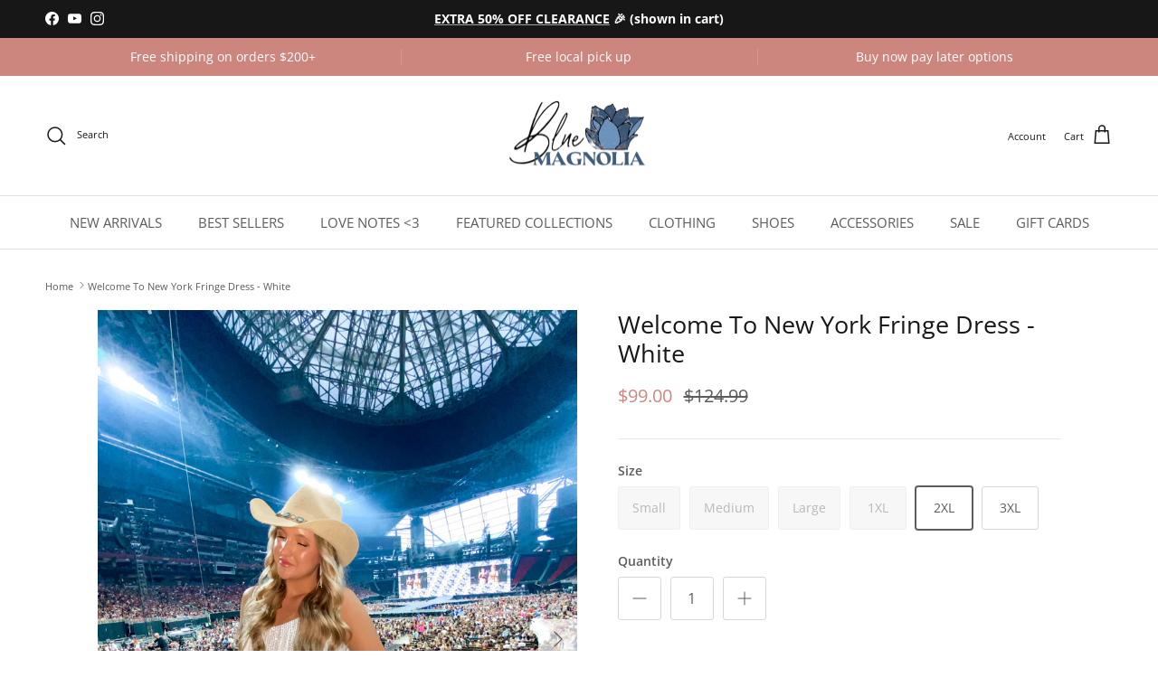

--- FILE ---
content_type: text/html; charset=utf-8
request_url: https://bluemagnoliaclothingco.com/products/welcome-to-new-york-fringe-dress-white
body_size: 48680
content:
<!doctype html>
<html class="no-js" lang="en" dir="ltr">
<head><meta charset="utf-8">
<meta name="viewport" content="width=device-width,initial-scale=1">
<title>Welcome To New York Fringe Dress - White &ndash; Blue Magnolia</title><link rel="canonical" href="https://bluemagnoliaclothingco.com/products/welcome-to-new-york-fringe-dress-white"><link rel="icon" href="//bluemagnoliaclothingco.com/cdn/shop/files/favicon.png?crop=center&height=48&v=1740600380&width=48" type="image/png">
  <link rel="apple-touch-icon" href="//bluemagnoliaclothingco.com/cdn/shop/files/favicon.png?crop=center&height=180&v=1740600380&width=180"><meta name="description" content="Make a statement in our Welcome To New York Fringe Dress! This white mini dress is perfect for a night out with the girls, featuring sequin details and a whole lotta fringe. Get ready to rock the party, New York style! True to size. Model is wearing a small."><meta property="og:site_name" content="Blue Magnolia">
<meta property="og:url" content="https://bluemagnoliaclothingco.com/products/welcome-to-new-york-fringe-dress-white">
<meta property="og:title" content="Welcome To New York Fringe Dress - White">
<meta property="og:type" content="product">
<meta property="og:description" content="Make a statement in our Welcome To New York Fringe Dress! This white mini dress is perfect for a night out with the girls, featuring sequin details and a whole lotta fringe. Get ready to rock the party, New York style! True to size. Model is wearing a small."><meta property="og:image" content="http://bluemagnoliaclothingco.com/cdn/shop/files/image_27a340be-efad-4f07-a0a1-0cce49fae81f.jpg?crop=center&height=1200&v=1747181338&width=1200">
  <meta property="og:image:secure_url" content="https://bluemagnoliaclothingco.com/cdn/shop/files/image_27a340be-efad-4f07-a0a1-0cce49fae81f.jpg?crop=center&height=1200&v=1747181338&width=1200">
  <meta property="og:image:width" content="1537">
  <meta property="og:image:height" content="2049"><meta property="og:price:amount" content="99.00">
  <meta property="og:price:currency" content="USD"><meta name="twitter:card" content="summary_large_image">
<meta name="twitter:title" content="Welcome To New York Fringe Dress - White">
<meta name="twitter:description" content="Make a statement in our Welcome To New York Fringe Dress! This white mini dress is perfect for a night out with the girls, featuring sequin details and a whole lotta fringe. Get ready to rock the party, New York style! True to size. Model is wearing a small.">
<style>@font-face {
  font-family: "Open Sans";
  font-weight: 400;
  font-style: normal;
  font-display: fallback;
  src: url("//bluemagnoliaclothingco.com/cdn/fonts/open_sans/opensans_n4.c32e4d4eca5273f6d4ee95ddf54b5bbb75fc9b61.woff2") format("woff2"),
       url("//bluemagnoliaclothingco.com/cdn/fonts/open_sans/opensans_n4.5f3406f8d94162b37bfa232b486ac93ee892406d.woff") format("woff");
}
@font-face {
  font-family: "Open Sans";
  font-weight: 700;
  font-style: normal;
  font-display: fallback;
  src: url("//bluemagnoliaclothingco.com/cdn/fonts/open_sans/opensans_n7.a9393be1574ea8606c68f4441806b2711d0d13e4.woff2") format("woff2"),
       url("//bluemagnoliaclothingco.com/cdn/fonts/open_sans/opensans_n7.7b8af34a6ebf52beb1a4c1d8c73ad6910ec2e553.woff") format("woff");
}
@font-face {
  font-family: "Open Sans";
  font-weight: 500;
  font-style: normal;
  font-display: fallback;
  src: url("//bluemagnoliaclothingco.com/cdn/fonts/open_sans/opensans_n5.500dcf21ddee5bc5855ad3a20394d3bc363c217c.woff2") format("woff2"),
       url("//bluemagnoliaclothingco.com/cdn/fonts/open_sans/opensans_n5.af1a06d824dccfb4d400ba874ef19176651ec834.woff") format("woff");
}
@font-face {
  font-family: "Open Sans";
  font-weight: 400;
  font-style: italic;
  font-display: fallback;
  src: url("//bluemagnoliaclothingco.com/cdn/fonts/open_sans/opensans_i4.6f1d45f7a46916cc95c694aab32ecbf7509cbf33.woff2") format("woff2"),
       url("//bluemagnoliaclothingco.com/cdn/fonts/open_sans/opensans_i4.4efaa52d5a57aa9a57c1556cc2b7465d18839daa.woff") format("woff");
}
@font-face {
  font-family: "Open Sans";
  font-weight: 700;
  font-style: italic;
  font-display: fallback;
  src: url("//bluemagnoliaclothingco.com/cdn/fonts/open_sans/opensans_i7.916ced2e2ce15f7fcd95d196601a15e7b89ee9a4.woff2") format("woff2"),
       url("//bluemagnoliaclothingco.com/cdn/fonts/open_sans/opensans_i7.99a9cff8c86ea65461de497ade3d515a98f8b32a.woff") format("woff");
}
@font-face {
  font-family: "Open Sans";
  font-weight: 400;
  font-style: normal;
  font-display: fallback;
  src: url("//bluemagnoliaclothingco.com/cdn/fonts/open_sans/opensans_n4.c32e4d4eca5273f6d4ee95ddf54b5bbb75fc9b61.woff2") format("woff2"),
       url("//bluemagnoliaclothingco.com/cdn/fonts/open_sans/opensans_n4.5f3406f8d94162b37bfa232b486ac93ee892406d.woff") format("woff");
}
@font-face {
  font-family: Jost;
  font-weight: 700;
  font-style: normal;
  font-display: fallback;
  src: url("//bluemagnoliaclothingco.com/cdn/fonts/jost/jost_n7.921dc18c13fa0b0c94c5e2517ffe06139c3615a3.woff2") format("woff2"),
       url("//bluemagnoliaclothingco.com/cdn/fonts/jost/jost_n7.cbfc16c98c1e195f46c536e775e4e959c5f2f22b.woff") format("woff");
}
@font-face {
  font-family: "Open Sans";
  font-weight: 400;
  font-style: normal;
  font-display: fallback;
  src: url("//bluemagnoliaclothingco.com/cdn/fonts/open_sans/opensans_n4.c32e4d4eca5273f6d4ee95ddf54b5bbb75fc9b61.woff2") format("woff2"),
       url("//bluemagnoliaclothingco.com/cdn/fonts/open_sans/opensans_n4.5f3406f8d94162b37bfa232b486ac93ee892406d.woff") format("woff");
}
@font-face {
  font-family: "Open Sans";
  font-weight: 600;
  font-style: normal;
  font-display: fallback;
  src: url("//bluemagnoliaclothingco.com/cdn/fonts/open_sans/opensans_n6.15aeff3c913c3fe570c19cdfeed14ce10d09fb08.woff2") format("woff2"),
       url("//bluemagnoliaclothingco.com/cdn/fonts/open_sans/opensans_n6.14bef14c75f8837a87f70ce22013cb146ee3e9f3.woff") format("woff");
}
:root {
  --page-container-width:          1580px;
  --reading-container-width:       720px;
  --divider-opacity:               0.14;
  --gutter-large:                  30px;
  --gutter-desktop:                20px;
  --gutter-mobile:                 16px;
  --section-padding:               50px;
  --larger-section-padding:        80px;
  --larger-section-padding-mobile: 60px;
  --largest-section-padding:       110px;
  --aos-animate-duration:          0.6s;

  --base-font-family:              "Open Sans", sans-serif;
  --base-font-weight:              400;
  --base-font-style:               normal;
  --heading-font-family:           "Open Sans", sans-serif;
  --heading-font-weight:           400;
  --heading-font-style:            normal;
  --heading-font-letter-spacing:   normal;
  --logo-font-family:              Jost, sans-serif;
  --logo-font-weight:              700;
  --logo-font-style:               normal;
  --nav-font-family:               "Open Sans", sans-serif;
  --nav-font-weight:               400;
  --nav-font-style:                normal;

  --base-text-size:14px;
  --base-line-height:              1.6;
  --input-text-size:16px;
  --smaller-text-size-1:11px;
  --smaller-text-size-2:14px;
  --smaller-text-size-3:11px;
  --smaller-text-size-4:10px;
  --larger-text-size:27px;
  --super-large-text-size:47px;
  --super-large-mobile-text-size:22px;
  --larger-mobile-text-size:22px;
  --logo-text-size:26px;--btn-letter-spacing: 0.08em;
    --btn-text-transform: uppercase;
    --button-text-size: 12px;
    --quickbuy-button-text-size: 12;
    --small-feature-link-font-size: 0.75em;
    --input-btn-padding-top:             1.2em;
    --input-btn-padding-bottom:          1.2em;--heading-text-transform:none;
  --nav-text-size:                      15px;
  --mobile-menu-font-weight:            600;

  --body-bg-color:                      255 255 255;
  --bg-color:                           255 255 255;
  --body-text-color:                    92 92 92;
  --text-color:                         92 92 92;

  --header-text-col:                    #171717;--header-text-hover-col:             var(--main-nav-link-hover-col);--header-bg-col:                     #ffffff;
  --heading-color:                     23 23 23;
  --body-heading-color:                23 23 23;
  --heading-divider-col:               #dfe3e8;

  --logo-col:                          #171717;
  --main-nav-bg:                       #ffffff;
  --main-nav-link-col:                 #5c5c5c;
  --main-nav-link-hover-col:           #cc867e;
  --main-nav-link-featured-col:        #cc867e;

  --link-color:                        204 134 126;
  --body-link-color:                   204 134 126;

  --btn-bg-color:                        204 134 126;
  --btn-bg-hover-color:                  92 92 92;
  --btn-border-color:                    204 134 126;
  --btn-border-hover-color:              92 92 92;
  --btn-text-color:                      255 255 255;
  --btn-text-hover-color:                255 255 255;--btn-alt-bg-color:                    255 255 255;
  --btn-alt-text-color:                  35 35 35;
  --btn-alt-border-color:                35 35 35;
  --btn-alt-border-hover-color:          35 35 35;--btn-ter-bg-color:                    235 235 235;
  --btn-ter-text-color:                  41 41 41;
  --btn-ter-bg-hover-color:              204 134 126;
  --btn-ter-text-hover-color:            255 255 255;--btn-border-radius: 3px;--color-scheme-default:                             #ffffff;
  --color-scheme-default-color:                       255 255 255;
  --color-scheme-default-text-color:                  92 92 92;
  --color-scheme-default-head-color:                  23 23 23;
  --color-scheme-default-link-color:                  204 134 126;
  --color-scheme-default-btn-text-color:              255 255 255;
  --color-scheme-default-btn-text-hover-color:        255 255 255;
  --color-scheme-default-btn-bg-color:                204 134 126;
  --color-scheme-default-btn-bg-hover-color:          92 92 92;
  --color-scheme-default-btn-border-color:            204 134 126;
  --color-scheme-default-btn-border-hover-color:      92 92 92;
  --color-scheme-default-btn-alt-text-color:          35 35 35;
  --color-scheme-default-btn-alt-bg-color:            255 255 255;
  --color-scheme-default-btn-alt-border-color:        35 35 35;
  --color-scheme-default-btn-alt-border-hover-color:  35 35 35;

  --color-scheme-1:                             #cc867e;
  --color-scheme-1-color:                       204 134 126;
  --color-scheme-1-text-color:                  255 255 255;
  --color-scheme-1-head-color:                  255 255 255;
  --color-scheme-1-link-color:                  204 134 126;
  --color-scheme-1-btn-text-color:              255 255 255;
  --color-scheme-1-btn-text-hover-color:        255 255 255;
  --color-scheme-1-btn-bg-color:                35 35 35;
  --color-scheme-1-btn-bg-hover-color:          0 0 0;
  --color-scheme-1-btn-border-color:            35 35 35;
  --color-scheme-1-btn-border-hover-color:      0 0 0;
  --color-scheme-1-btn-alt-text-color:          35 35 35;
  --color-scheme-1-btn-alt-bg-color:            255 255 255;
  --color-scheme-1-btn-alt-border-color:        35 35 35;
  --color-scheme-1-btn-alt-border-hover-color:  35 35 35;

  --color-scheme-2:                             #ffffff;
  --color-scheme-2-color:                       255 255 255;
  --color-scheme-2-text-color:                  92 92 92;
  --color-scheme-2-head-color:                  23 23 23;
  --color-scheme-2-link-color:                  204 134 126;
  --color-scheme-2-btn-text-color:              255 255 255;
  --color-scheme-2-btn-text-hover-color:        255 255 255;
  --color-scheme-2-btn-bg-color:                35 35 35;
  --color-scheme-2-btn-bg-hover-color:          0 0 0;
  --color-scheme-2-btn-border-color:            35 35 35;
  --color-scheme-2-btn-border-hover-color:      0 0 0;
  --color-scheme-2-btn-alt-text-color:          35 35 35;
  --color-scheme-2-btn-alt-bg-color:            255 255 255;
  --color-scheme-2-btn-alt-border-color:        35 35 35;
  --color-scheme-2-btn-alt-border-hover-color:  35 35 35;

  /* Shop Pay payment terms */
  --payment-terms-background-color:    #ffffff;--quickbuy-bg: 255 255 255;--body-input-background-color:       rgb(var(--body-bg-color));
  --input-background-color:            rgb(var(--body-bg-color));
  --body-input-text-color:             var(--body-text-color);
  --input-text-color:                  var(--body-text-color);
  --body-input-border-color:           rgb(214, 214, 214);
  --input-border-color:                rgb(214, 214, 214);
  --input-border-color-hover:          rgb(165, 165, 165);
  --input-border-color-active:         rgb(92, 92, 92);

  --swatch-cross-svg:                  url("data:image/svg+xml,%3Csvg xmlns='http://www.w3.org/2000/svg' width='240' height='240' viewBox='0 0 24 24' fill='none' stroke='rgb(214, 214, 214)' stroke-width='0.09' preserveAspectRatio='none' %3E%3Cline x1='24' y1='0' x2='0' y2='24'%3E%3C/line%3E%3C/svg%3E");
  --swatch-cross-hover:                url("data:image/svg+xml,%3Csvg xmlns='http://www.w3.org/2000/svg' width='240' height='240' viewBox='0 0 24 24' fill='none' stroke='rgb(165, 165, 165)' stroke-width='0.09' preserveAspectRatio='none' %3E%3Cline x1='24' y1='0' x2='0' y2='24'%3E%3C/line%3E%3C/svg%3E");
  --swatch-cross-active:               url("data:image/svg+xml,%3Csvg xmlns='http://www.w3.org/2000/svg' width='240' height='240' viewBox='0 0 24 24' fill='none' stroke='rgb(92, 92, 92)' stroke-width='0.09' preserveAspectRatio='none' %3E%3Cline x1='24' y1='0' x2='0' y2='24'%3E%3C/line%3E%3C/svg%3E");

  --footer-divider-col:                #dfe3e8;
  --footer-text-col:                   92 92 92;
  --footer-heading-col:                23 23 23;
  --footer-bg:                         #ffffff;--product-label-overlay-justify: flex-start;--product-label-overlay-align: flex-start;--product-label-overlay-reduction-text:   #ffffff;
  --product-label-overlay-reduction-bg:     #c20000;
  --product-label-overlay-stock-text:       #ffffff;
  --product-label-overlay-stock-bg:         #09728c;
  --product-label-overlay-new-text:         #ffffff;
  --product-label-overlay-new-bg:           #cc867e;
  --product-label-overlay-meta-text:        #ffffff;
  --product-label-overlay-meta-bg:          #cc867e;
  --product-label-sale-text:                #cc867e;
  --product-label-sold-text:                #171717;
  --product-label-preorder-text:            #3ea36a;

  --product-block-crop-align:               center;

  
  --product-block-price-align:              center;
  --product-block-price-item-margin-start:  .25rem;
  --product-block-price-item-margin-end:    .25rem;
  

  --collection-block-image-position:   center center;

  --swatch-picker-image-size:          40px;
  --swatch-crop-align:                 center center;

  --image-overlay-text-color:          255 255 255;--image-overlay-bg:                  rgba(0, 0, 0, 0.12);
  --image-overlay-shadow-start:        rgb(0 0 0 / 0.16);
  --image-overlay-box-opacity:         0.88;--product-inventory-ok-box-color:            #f2faf0;
  --product-inventory-ok-text-color:           #108043;
  --product-inventory-ok-icon-box-fill-color:  #fff;
  --product-inventory-low-box-color:           #fcf1cd;
  --product-inventory-low-text-color:          #dd9a1a;
  --product-inventory-low-icon-box-fill-color: #fff;
  --product-inventory-low-text-color-channels: 16, 128, 67;
  --product-inventory-ok-text-color-channels:  221, 154, 26;

  --rating-star-color: 193 100 82;--overlay-align-left: start;
    --overlay-align-right: end;}html[dir=rtl] {
  --overlay-right-text-m-left: 0;
  --overlay-right-text-m-right: auto;
  --overlay-left-shadow-left-left: 15%;
  --overlay-left-shadow-left-right: -50%;
  --overlay-left-shadow-right-left: -85%;
  --overlay-left-shadow-right-right: 0;
}.image-overlay--bg-box .text-overlay .text-overlay__text {
    --image-overlay-box-bg: 255 255 255;
    --heading-color: var(--body-heading-color);
    --text-color: var(--body-text-color);
    --link-color: var(--body-link-color);
  }::selection {
    background: rgb(var(--body-heading-color));
    color: rgb(var(--body-bg-color));
  }
  ::-moz-selection {
    background: rgb(var(--body-heading-color));
    color: rgb(var(--body-bg-color));
  }.use-color-scheme--default {
  --product-label-sale-text:           #cc867e;
  --product-label-sold-text:           #171717;
  --product-label-preorder-text:       #3ea36a;
  --input-background-color:            rgb(var(--body-bg-color));
  --input-text-color:                  var(--body-input-text-color);
  --input-border-color:                rgb(214, 214, 214);
  --input-border-color-hover:          rgb(165, 165, 165);
  --input-border-color-active:         rgb(92, 92, 92);
}</style>

  <link href="//bluemagnoliaclothingco.com/cdn/shop/t/18/assets/main.css?v=43422827842528680071740497664" rel="stylesheet" type="text/css" media="all" />
<link rel="preload" as="font" href="//bluemagnoliaclothingco.com/cdn/fonts/open_sans/opensans_n4.c32e4d4eca5273f6d4ee95ddf54b5bbb75fc9b61.woff2" type="font/woff2" crossorigin><link rel="preload" as="font" href="//bluemagnoliaclothingco.com/cdn/fonts/open_sans/opensans_n4.c32e4d4eca5273f6d4ee95ddf54b5bbb75fc9b61.woff2" type="font/woff2" crossorigin><script>
    document.documentElement.className = document.documentElement.className.replace('no-js', 'js');

    window.theme = {
      info: {
        name: 'Symmetry',
        version: '7.4.0'
      },
      device: {
        hasTouch: window.matchMedia('(any-pointer: coarse)').matches,
        hasHover: window.matchMedia('(hover: hover)').matches
      },
      mediaQueries: {
        md: '(min-width: 768px)',
        productMediaCarouselBreak: '(min-width: 1041px)'
      },
      routes: {
        base: 'https://bluemagnoliaclothingco.com',
        cart: '/cart',
        cartAdd: '/cart/add.js',
        cartUpdate: '/cart/update.js',
        predictiveSearch: '/search/suggest'
      },
      strings: {
        cartTermsConfirmation: "You must agree to the terms and conditions before continuing.",
        cartItemsQuantityError: "You can only add [QUANTITY] of this item to your cart.",
        generalSearchViewAll: "View all search results",
        noStock: "Sold out",
        noVariant: "Unavailable",
        productsProductChooseA: "Choose a",
        generalSearchPages: "Pages",
        generalSearchNoResultsWithoutTerms: "Sorry, we couldnʼt find any results",
        shippingCalculator: {
          singleRate: "There is one shipping rate for this destination:",
          multipleRates: "There are multiple shipping rates for this destination:",
          noRates: "We do not ship to this destination."
        }
      },
      settings: {
        moneyWithCurrencyFormat: "${{amount}} USD",
        cartType: "drawer",
        afterAddToCart: "drawer",
        quickbuyStyle: "button",
        externalLinksNewTab: true,
        internalLinksSmoothScroll: true
      }
    }

    theme.inlineNavigationCheck = function() {
      var pageHeader = document.querySelector('.pageheader'),
          inlineNavContainer = pageHeader.querySelector('.logo-area__left__inner'),
          inlineNav = inlineNavContainer.querySelector('.navigation--left');
      if (inlineNav && getComputedStyle(inlineNav).display != 'none') {
        var inlineMenuCentered = document.querySelector('.pageheader--layout-inline-menu-center'),
            logoContainer = document.querySelector('.logo-area__middle__inner');
        if(inlineMenuCentered) {
          var rightWidth = document.querySelector('.logo-area__right__inner').clientWidth,
              middleWidth = logoContainer.clientWidth,
              logoArea = document.querySelector('.logo-area'),
              computedLogoAreaStyle = getComputedStyle(logoArea),
              logoAreaInnerWidth = logoArea.clientWidth - Math.ceil(parseFloat(computedLogoAreaStyle.paddingLeft)) - Math.ceil(parseFloat(computedLogoAreaStyle.paddingRight)),
              availableNavWidth = logoAreaInnerWidth - Math.max(rightWidth, middleWidth) * 2 - 40;
          inlineNavContainer.style.maxWidth = availableNavWidth + 'px';
        }

        var firstInlineNavLink = inlineNav.querySelector('.navigation__item:first-child'),
            lastInlineNavLink = inlineNav.querySelector('.navigation__item:last-child');
        if (lastInlineNavLink) {
          var inlineNavWidth = null;
          if(document.querySelector('html[dir=rtl]')) {
            inlineNavWidth = firstInlineNavLink.offsetLeft - lastInlineNavLink.offsetLeft + firstInlineNavLink.offsetWidth;
          } else {
            inlineNavWidth = lastInlineNavLink.offsetLeft - firstInlineNavLink.offsetLeft + lastInlineNavLink.offsetWidth;
          }
          if (inlineNavContainer.offsetWidth >= inlineNavWidth) {
            pageHeader.classList.add('pageheader--layout-inline-permitted');
            var tallLogo = logoContainer.clientHeight > lastInlineNavLink.clientHeight + 20;
            if (tallLogo) {
              inlineNav.classList.add('navigation--tight-underline');
            } else {
              inlineNav.classList.remove('navigation--tight-underline');
            }
          } else {
            pageHeader.classList.remove('pageheader--layout-inline-permitted');
          }
        }
      }
    };

    theme.setInitialHeaderHeightProperty = () => {
      const section = document.querySelector('.section-header');
      if (section) {
        document.documentElement.style.setProperty('--theme-header-height', Math.ceil(section.clientHeight) + 'px');
      }
    };
  </script>

  <script src="//bluemagnoliaclothingco.com/cdn/shop/t/18/assets/main.js?v=74462154655922143831740497664" defer></script>
    <script src="//bluemagnoliaclothingco.com/cdn/shop/t/18/assets/animate-on-scroll.js?v=15249566486942820451740497664" defer></script>
    <link href="//bluemagnoliaclothingco.com/cdn/shop/t/18/assets/animate-on-scroll.css?v=116824741000487223811740497664" rel="stylesheet" type="text/css" media="all" />
  

  <script>window.performance && window.performance.mark && window.performance.mark('shopify.content_for_header.start');</script><meta id="shopify-digital-wallet" name="shopify-digital-wallet" content="/18258649/digital_wallets/dialog">
<meta name="shopify-checkout-api-token" content="d08e2e084b4872daa0188bd8ddd2a99f">
<meta id="in-context-paypal-metadata" data-shop-id="18258649" data-venmo-supported="false" data-environment="production" data-locale="en_US" data-paypal-v4="true" data-currency="USD">
<link rel="alternate" type="application/json+oembed" href="https://bluemagnoliaclothingco.com/products/welcome-to-new-york-fringe-dress-white.oembed">
<script async="async" src="/checkouts/internal/preloads.js?locale=en-US"></script>
<link rel="preconnect" href="https://shop.app" crossorigin="anonymous">
<script async="async" src="https://shop.app/checkouts/internal/preloads.js?locale=en-US&shop_id=18258649" crossorigin="anonymous"></script>
<script id="apple-pay-shop-capabilities" type="application/json">{"shopId":18258649,"countryCode":"US","currencyCode":"USD","merchantCapabilities":["supports3DS"],"merchantId":"gid:\/\/shopify\/Shop\/18258649","merchantName":"Blue Magnolia","requiredBillingContactFields":["postalAddress","email","phone"],"requiredShippingContactFields":["postalAddress","email","phone"],"shippingType":"shipping","supportedNetworks":["visa","masterCard","amex","discover","elo","jcb"],"total":{"type":"pending","label":"Blue Magnolia","amount":"1.00"},"shopifyPaymentsEnabled":true,"supportsSubscriptions":true}</script>
<script id="shopify-features" type="application/json">{"accessToken":"d08e2e084b4872daa0188bd8ddd2a99f","betas":["rich-media-storefront-analytics"],"domain":"bluemagnoliaclothingco.com","predictiveSearch":true,"shopId":18258649,"locale":"en"}</script>
<script>var Shopify = Shopify || {};
Shopify.shop = "blue-magnolia-shop.myshopify.com";
Shopify.locale = "en";
Shopify.currency = {"active":"USD","rate":"1.0"};
Shopify.country = "US";
Shopify.theme = {"name":"Symmetry","id":148322746605,"schema_name":"Symmetry","schema_version":"7.4.0","theme_store_id":568,"role":"main"};
Shopify.theme.handle = "null";
Shopify.theme.style = {"id":null,"handle":null};
Shopify.cdnHost = "bluemagnoliaclothingco.com/cdn";
Shopify.routes = Shopify.routes || {};
Shopify.routes.root = "/";</script>
<script type="module">!function(o){(o.Shopify=o.Shopify||{}).modules=!0}(window);</script>
<script>!function(o){function n(){var o=[];function n(){o.push(Array.prototype.slice.apply(arguments))}return n.q=o,n}var t=o.Shopify=o.Shopify||{};t.loadFeatures=n(),t.autoloadFeatures=n()}(window);</script>
<script>
  window.ShopifyPay = window.ShopifyPay || {};
  window.ShopifyPay.apiHost = "shop.app\/pay";
  window.ShopifyPay.redirectState = null;
</script>
<script id="shop-js-analytics" type="application/json">{"pageType":"product"}</script>
<script defer="defer" async type="module" src="//bluemagnoliaclothingco.com/cdn/shopifycloud/shop-js/modules/v2/client.init-shop-cart-sync_WVOgQShq.en.esm.js"></script>
<script defer="defer" async type="module" src="//bluemagnoliaclothingco.com/cdn/shopifycloud/shop-js/modules/v2/chunk.common_C_13GLB1.esm.js"></script>
<script defer="defer" async type="module" src="//bluemagnoliaclothingco.com/cdn/shopifycloud/shop-js/modules/v2/chunk.modal_CLfMGd0m.esm.js"></script>
<script type="module">
  await import("//bluemagnoliaclothingco.com/cdn/shopifycloud/shop-js/modules/v2/client.init-shop-cart-sync_WVOgQShq.en.esm.js");
await import("//bluemagnoliaclothingco.com/cdn/shopifycloud/shop-js/modules/v2/chunk.common_C_13GLB1.esm.js");
await import("//bluemagnoliaclothingco.com/cdn/shopifycloud/shop-js/modules/v2/chunk.modal_CLfMGd0m.esm.js");

  window.Shopify.SignInWithShop?.initShopCartSync?.({"fedCMEnabled":true,"windoidEnabled":true});

</script>
<script defer="defer" async type="module" src="//bluemagnoliaclothingco.com/cdn/shopifycloud/shop-js/modules/v2/client.payment-terms_DvAbEhzd.en.esm.js"></script>
<script defer="defer" async type="module" src="//bluemagnoliaclothingco.com/cdn/shopifycloud/shop-js/modules/v2/chunk.common_C_13GLB1.esm.js"></script>
<script defer="defer" async type="module" src="//bluemagnoliaclothingco.com/cdn/shopifycloud/shop-js/modules/v2/chunk.modal_CLfMGd0m.esm.js"></script>
<script type="module">
  await import("//bluemagnoliaclothingco.com/cdn/shopifycloud/shop-js/modules/v2/client.payment-terms_DvAbEhzd.en.esm.js");
await import("//bluemagnoliaclothingco.com/cdn/shopifycloud/shop-js/modules/v2/chunk.common_C_13GLB1.esm.js");
await import("//bluemagnoliaclothingco.com/cdn/shopifycloud/shop-js/modules/v2/chunk.modal_CLfMGd0m.esm.js");

  
</script>
<script>
  window.Shopify = window.Shopify || {};
  if (!window.Shopify.featureAssets) window.Shopify.featureAssets = {};
  window.Shopify.featureAssets['shop-js'] = {"init-fed-cm":["modules/v2/client.init-fed-cm_BucUoe6W.en.esm.js","modules/v2/chunk.common_C_13GLB1.esm.js","modules/v2/chunk.modal_CLfMGd0m.esm.js"],"shop-cart-sync":["modules/v2/client.shop-cart-sync_DuR37GeY.en.esm.js","modules/v2/chunk.common_C_13GLB1.esm.js","modules/v2/chunk.modal_CLfMGd0m.esm.js"],"init-shop-email-lookup-coordinator":["modules/v2/client.init-shop-email-lookup-coordinator_CzjY5t9o.en.esm.js","modules/v2/chunk.common_C_13GLB1.esm.js","modules/v2/chunk.modal_CLfMGd0m.esm.js"],"shop-cash-offers":["modules/v2/client.shop-cash-offers_BmULhtno.en.esm.js","modules/v2/chunk.common_C_13GLB1.esm.js","modules/v2/chunk.modal_CLfMGd0m.esm.js"],"shop-login-button":["modules/v2/client.shop-login-button_DJ5ldayH.en.esm.js","modules/v2/chunk.common_C_13GLB1.esm.js","modules/v2/chunk.modal_CLfMGd0m.esm.js"],"shop-toast-manager":["modules/v2/client.shop-toast-manager_B0JfrpKj.en.esm.js","modules/v2/chunk.common_C_13GLB1.esm.js","modules/v2/chunk.modal_CLfMGd0m.esm.js"],"pay-button":["modules/v2/client.pay-button_CrPSEbOK.en.esm.js","modules/v2/chunk.common_C_13GLB1.esm.js","modules/v2/chunk.modal_CLfMGd0m.esm.js"],"init-shop-cart-sync":["modules/v2/client.init-shop-cart-sync_WVOgQShq.en.esm.js","modules/v2/chunk.common_C_13GLB1.esm.js","modules/v2/chunk.modal_CLfMGd0m.esm.js"],"init-customer-accounts":["modules/v2/client.init-customer-accounts_jNk9cPYQ.en.esm.js","modules/v2/client.shop-login-button_DJ5ldayH.en.esm.js","modules/v2/chunk.common_C_13GLB1.esm.js","modules/v2/chunk.modal_CLfMGd0m.esm.js"],"init-customer-accounts-sign-up":["modules/v2/client.init-customer-accounts-sign-up_CnczCz9H.en.esm.js","modules/v2/client.shop-login-button_DJ5ldayH.en.esm.js","modules/v2/chunk.common_C_13GLB1.esm.js","modules/v2/chunk.modal_CLfMGd0m.esm.js"],"init-windoid":["modules/v2/client.init-windoid_DuP9q_di.en.esm.js","modules/v2/chunk.common_C_13GLB1.esm.js","modules/v2/chunk.modal_CLfMGd0m.esm.js"],"shop-button":["modules/v2/client.shop-button_B_U3bv27.en.esm.js","modules/v2/chunk.common_C_13GLB1.esm.js","modules/v2/chunk.modal_CLfMGd0m.esm.js"],"avatar":["modules/v2/client.avatar_BTnouDA3.en.esm.js"],"shop-login":["modules/v2/client.shop-login_B9ccPdmx.en.esm.js","modules/v2/chunk.common_C_13GLB1.esm.js","modules/v2/chunk.modal_CLfMGd0m.esm.js"],"checkout-modal":["modules/v2/client.checkout-modal_pBPyh9w8.en.esm.js","modules/v2/chunk.common_C_13GLB1.esm.js","modules/v2/chunk.modal_CLfMGd0m.esm.js"],"shop-follow-button":["modules/v2/client.shop-follow-button_CsYC63q7.en.esm.js","modules/v2/chunk.common_C_13GLB1.esm.js","modules/v2/chunk.modal_CLfMGd0m.esm.js"],"init-shop-for-new-customer-accounts":["modules/v2/client.init-shop-for-new-customer-accounts_BUoCy7a5.en.esm.js","modules/v2/client.shop-login-button_DJ5ldayH.en.esm.js","modules/v2/chunk.common_C_13GLB1.esm.js","modules/v2/chunk.modal_CLfMGd0m.esm.js"],"lead-capture":["modules/v2/client.lead-capture_D0K_KgYb.en.esm.js","modules/v2/chunk.common_C_13GLB1.esm.js","modules/v2/chunk.modal_CLfMGd0m.esm.js"],"payment-terms":["modules/v2/client.payment-terms_DvAbEhzd.en.esm.js","modules/v2/chunk.common_C_13GLB1.esm.js","modules/v2/chunk.modal_CLfMGd0m.esm.js"]};
</script>
<script>(function() {
  var isLoaded = false;
  function asyncLoad() {
    if (isLoaded) return;
    isLoaded = true;
    var urls = ["https:\/\/cdn.nfcube.com\/instafeed-d863d505a39aba1832c23016e755c718.js?shop=blue-magnolia-shop.myshopify.com"];
    for (var i = 0; i < urls.length; i++) {
      var s = document.createElement('script');
      s.type = 'text/javascript';
      s.async = true;
      s.src = urls[i];
      var x = document.getElementsByTagName('script')[0];
      x.parentNode.insertBefore(s, x);
    }
  };
  if(window.attachEvent) {
    window.attachEvent('onload', asyncLoad);
  } else {
    window.addEventListener('load', asyncLoad, false);
  }
})();</script>
<script id="__st">var __st={"a":18258649,"offset":-18000,"reqid":"b7a9dbf1-5511-46c6-933e-cb6a3bf1c589-1769716480","pageurl":"bluemagnoliaclothingco.com\/products\/welcome-to-new-york-fringe-dress-white","u":"a0794417f3dc","p":"product","rtyp":"product","rid":8160053231853};</script>
<script>window.ShopifyPaypalV4VisibilityTracking = true;</script>
<script id="captcha-bootstrap">!function(){'use strict';const t='contact',e='account',n='new_comment',o=[[t,t],['blogs',n],['comments',n],[t,'customer']],c=[[e,'customer_login'],[e,'guest_login'],[e,'recover_customer_password'],[e,'create_customer']],r=t=>t.map((([t,e])=>`form[action*='/${t}']:not([data-nocaptcha='true']) input[name='form_type'][value='${e}']`)).join(','),a=t=>()=>t?[...document.querySelectorAll(t)].map((t=>t.form)):[];function s(){const t=[...o],e=r(t);return a(e)}const i='password',u='form_key',d=['recaptcha-v3-token','g-recaptcha-response','h-captcha-response',i],f=()=>{try{return window.sessionStorage}catch{return}},m='__shopify_v',_=t=>t.elements[u];function p(t,e,n=!1){try{const o=window.sessionStorage,c=JSON.parse(o.getItem(e)),{data:r}=function(t){const{data:e,action:n}=t;return t[m]||n?{data:e,action:n}:{data:t,action:n}}(c);for(const[e,n]of Object.entries(r))t.elements[e]&&(t.elements[e].value=n);n&&o.removeItem(e)}catch(o){console.error('form repopulation failed',{error:o})}}const l='form_type',E='cptcha';function T(t){t.dataset[E]=!0}const w=window,h=w.document,L='Shopify',v='ce_forms',y='captcha';let A=!1;((t,e)=>{const n=(g='f06e6c50-85a8-45c8-87d0-21a2b65856fe',I='https://cdn.shopify.com/shopifycloud/storefront-forms-hcaptcha/ce_storefront_forms_captcha_hcaptcha.v1.5.2.iife.js',D={infoText:'Protected by hCaptcha',privacyText:'Privacy',termsText:'Terms'},(t,e,n)=>{const o=w[L][v],c=o.bindForm;if(c)return c(t,g,e,D).then(n);var r;o.q.push([[t,g,e,D],n]),r=I,A||(h.body.append(Object.assign(h.createElement('script'),{id:'captcha-provider',async:!0,src:r})),A=!0)});var g,I,D;w[L]=w[L]||{},w[L][v]=w[L][v]||{},w[L][v].q=[],w[L][y]=w[L][y]||{},w[L][y].protect=function(t,e){n(t,void 0,e),T(t)},Object.freeze(w[L][y]),function(t,e,n,w,h,L){const[v,y,A,g]=function(t,e,n){const i=e?o:[],u=t?c:[],d=[...i,...u],f=r(d),m=r(i),_=r(d.filter((([t,e])=>n.includes(e))));return[a(f),a(m),a(_),s()]}(w,h,L),I=t=>{const e=t.target;return e instanceof HTMLFormElement?e:e&&e.form},D=t=>v().includes(t);t.addEventListener('submit',(t=>{const e=I(t);if(!e)return;const n=D(e)&&!e.dataset.hcaptchaBound&&!e.dataset.recaptchaBound,o=_(e),c=g().includes(e)&&(!o||!o.value);(n||c)&&t.preventDefault(),c&&!n&&(function(t){try{if(!f())return;!function(t){const e=f();if(!e)return;const n=_(t);if(!n)return;const o=n.value;o&&e.removeItem(o)}(t);const e=Array.from(Array(32),(()=>Math.random().toString(36)[2])).join('');!function(t,e){_(t)||t.append(Object.assign(document.createElement('input'),{type:'hidden',name:u})),t.elements[u].value=e}(t,e),function(t,e){const n=f();if(!n)return;const o=[...t.querySelectorAll(`input[type='${i}']`)].map((({name:t})=>t)),c=[...d,...o],r={};for(const[a,s]of new FormData(t).entries())c.includes(a)||(r[a]=s);n.setItem(e,JSON.stringify({[m]:1,action:t.action,data:r}))}(t,e)}catch(e){console.error('failed to persist form',e)}}(e),e.submit())}));const S=(t,e)=>{t&&!t.dataset[E]&&(n(t,e.some((e=>e===t))),T(t))};for(const o of['focusin','change'])t.addEventListener(o,(t=>{const e=I(t);D(e)&&S(e,y())}));const B=e.get('form_key'),M=e.get(l),P=B&&M;t.addEventListener('DOMContentLoaded',(()=>{const t=y();if(P)for(const e of t)e.elements[l].value===M&&p(e,B);[...new Set([...A(),...v().filter((t=>'true'===t.dataset.shopifyCaptcha))])].forEach((e=>S(e,t)))}))}(h,new URLSearchParams(w.location.search),n,t,e,['guest_login'])})(!0,!0)}();</script>
<script integrity="sha256-4kQ18oKyAcykRKYeNunJcIwy7WH5gtpwJnB7kiuLZ1E=" data-source-attribution="shopify.loadfeatures" defer="defer" src="//bluemagnoliaclothingco.com/cdn/shopifycloud/storefront/assets/storefront/load_feature-a0a9edcb.js" crossorigin="anonymous"></script>
<script crossorigin="anonymous" defer="defer" src="//bluemagnoliaclothingco.com/cdn/shopifycloud/storefront/assets/shopify_pay/storefront-65b4c6d7.js?v=20250812"></script>
<script data-source-attribution="shopify.dynamic_checkout.dynamic.init">var Shopify=Shopify||{};Shopify.PaymentButton=Shopify.PaymentButton||{isStorefrontPortableWallets:!0,init:function(){window.Shopify.PaymentButton.init=function(){};var t=document.createElement("script");t.src="https://bluemagnoliaclothingco.com/cdn/shopifycloud/portable-wallets/latest/portable-wallets.en.js",t.type="module",document.head.appendChild(t)}};
</script>
<script data-source-attribution="shopify.dynamic_checkout.buyer_consent">
  function portableWalletsHideBuyerConsent(e){var t=document.getElementById("shopify-buyer-consent"),n=document.getElementById("shopify-subscription-policy-button");t&&n&&(t.classList.add("hidden"),t.setAttribute("aria-hidden","true"),n.removeEventListener("click",e))}function portableWalletsShowBuyerConsent(e){var t=document.getElementById("shopify-buyer-consent"),n=document.getElementById("shopify-subscription-policy-button");t&&n&&(t.classList.remove("hidden"),t.removeAttribute("aria-hidden"),n.addEventListener("click",e))}window.Shopify?.PaymentButton&&(window.Shopify.PaymentButton.hideBuyerConsent=portableWalletsHideBuyerConsent,window.Shopify.PaymentButton.showBuyerConsent=portableWalletsShowBuyerConsent);
</script>
<script data-source-attribution="shopify.dynamic_checkout.cart.bootstrap">document.addEventListener("DOMContentLoaded",(function(){function t(){return document.querySelector("shopify-accelerated-checkout-cart, shopify-accelerated-checkout")}if(t())Shopify.PaymentButton.init();else{new MutationObserver((function(e,n){t()&&(Shopify.PaymentButton.init(),n.disconnect())})).observe(document.body,{childList:!0,subtree:!0})}}));
</script>
<link id="shopify-accelerated-checkout-styles" rel="stylesheet" media="screen" href="https://bluemagnoliaclothingco.com/cdn/shopifycloud/portable-wallets/latest/accelerated-checkout-backwards-compat.css" crossorigin="anonymous">
<style id="shopify-accelerated-checkout-cart">
        #shopify-buyer-consent {
  margin-top: 1em;
  display: inline-block;
  width: 100%;
}

#shopify-buyer-consent.hidden {
  display: none;
}

#shopify-subscription-policy-button {
  background: none;
  border: none;
  padding: 0;
  text-decoration: underline;
  font-size: inherit;
  cursor: pointer;
}

#shopify-subscription-policy-button::before {
  box-shadow: none;
}

      </style>
<script id="sections-script" data-sections="related-products" defer="defer" src="//bluemagnoliaclothingco.com/cdn/shop/t/18/compiled_assets/scripts.js?v=10214"></script>
<script>window.performance && window.performance.mark && window.performance.mark('shopify.content_for_header.end');</script>
<!-- CC Custom Head Start --><!-- CC Custom Head End --><!-- BEGIN app block: shopify://apps/judge-me-reviews/blocks/judgeme_core/61ccd3b1-a9f2-4160-9fe9-4fec8413e5d8 --><!-- Start of Judge.me Core -->






<link rel="dns-prefetch" href="https://cdnwidget.judge.me">
<link rel="dns-prefetch" href="https://cdn.judge.me">
<link rel="dns-prefetch" href="https://cdn1.judge.me">
<link rel="dns-prefetch" href="https://api.judge.me">

<script data-cfasync='false' class='jdgm-settings-script'>window.jdgmSettings={"pagination":5,"disable_web_reviews":false,"badge_no_review_text":"No reviews","badge_n_reviews_text":"{{ n }} review/reviews","hide_badge_preview_if_no_reviews":true,"badge_hide_text":false,"enforce_center_preview_badge":false,"widget_title":"Customer Reviews","widget_open_form_text":"Write a review","widget_close_form_text":"Cancel review","widget_refresh_page_text":"Refresh page","widget_summary_text":"Based on {{ number_of_reviews }} review/reviews","widget_no_review_text":"Be the first to write a review","widget_name_field_text":"Display name","widget_verified_name_field_text":"Verified Name (public)","widget_name_placeholder_text":"Display name","widget_required_field_error_text":"This field is required.","widget_email_field_text":"Email address","widget_verified_email_field_text":"Verified Email (private, can not be edited)","widget_email_placeholder_text":"Your email address","widget_email_field_error_text":"Please enter a valid email address.","widget_rating_field_text":"Rating","widget_review_title_field_text":"Review Title","widget_review_title_placeholder_text":"Give your review a title","widget_review_body_field_text":"Review content","widget_review_body_placeholder_text":"Start writing here...","widget_pictures_field_text":"Picture/Video (optional)","widget_submit_review_text":"Submit Review","widget_submit_verified_review_text":"Submit Verified Review","widget_submit_success_msg_with_auto_publish":"Thank you! Please refresh the page in a few moments to see your review. You can remove or edit your review by logging into \u003ca href='https://judge.me/login' target='_blank' rel='nofollow noopener'\u003eJudge.me\u003c/a\u003e","widget_submit_success_msg_no_auto_publish":"Thank you! Your review will be published as soon as it is approved by the shop admin. You can remove or edit your review by logging into \u003ca href='https://judge.me/login' target='_blank' rel='nofollow noopener'\u003eJudge.me\u003c/a\u003e","widget_show_default_reviews_out_of_total_text":"Showing {{ n_reviews_shown }} out of {{ n_reviews }} reviews.","widget_show_all_link_text":"Show all","widget_show_less_link_text":"Show less","widget_author_said_text":"{{ reviewer_name }} said:","widget_days_text":"{{ n }} days ago","widget_weeks_text":"{{ n }} week/weeks ago","widget_months_text":"{{ n }} month/months ago","widget_years_text":"{{ n }} year/years ago","widget_yesterday_text":"Yesterday","widget_today_text":"Today","widget_replied_text":"\u003e\u003e {{ shop_name }} replied:","widget_read_more_text":"Read more","widget_reviewer_name_as_initial":"","widget_rating_filter_color":"#fbcd0a","widget_rating_filter_see_all_text":"See all reviews","widget_sorting_most_recent_text":"Most Recent","widget_sorting_highest_rating_text":"Highest Rating","widget_sorting_lowest_rating_text":"Lowest Rating","widget_sorting_with_pictures_text":"Only Pictures","widget_sorting_most_helpful_text":"Most Helpful","widget_open_question_form_text":"Ask a question","widget_reviews_subtab_text":"Reviews","widget_questions_subtab_text":"Questions","widget_question_label_text":"Question","widget_answer_label_text":"Answer","widget_question_placeholder_text":"Write your question here","widget_submit_question_text":"Submit Question","widget_question_submit_success_text":"Thank you for your question! We will notify you once it gets answered.","verified_badge_text":"Verified","verified_badge_bg_color":"","verified_badge_text_color":"","verified_badge_placement":"left-of-reviewer-name","widget_review_max_height":"","widget_hide_border":false,"widget_social_share":false,"widget_thumb":false,"widget_review_location_show":false,"widget_location_format":"","all_reviews_include_out_of_store_products":true,"all_reviews_out_of_store_text":"(out of store)","all_reviews_pagination":100,"all_reviews_product_name_prefix_text":"about","enable_review_pictures":true,"enable_question_anwser":false,"widget_theme":"default","review_date_format":"mm/dd/yyyy","default_sort_method":"most-recent","widget_product_reviews_subtab_text":"Product Reviews","widget_shop_reviews_subtab_text":"Shop Reviews","widget_other_products_reviews_text":"Reviews for other products","widget_store_reviews_subtab_text":"Store reviews","widget_no_store_reviews_text":"This store hasn't received any reviews yet","widget_web_restriction_product_reviews_text":"This product hasn't received any reviews yet","widget_no_items_text":"No items found","widget_show_more_text":"Show more","widget_write_a_store_review_text":"Write a Store Review","widget_other_languages_heading":"Reviews in Other Languages","widget_translate_review_text":"Translate review to {{ language }}","widget_translating_review_text":"Translating...","widget_show_original_translation_text":"Show original ({{ language }})","widget_translate_review_failed_text":"Review couldn't be translated.","widget_translate_review_retry_text":"Retry","widget_translate_review_try_again_later_text":"Try again later","show_product_url_for_grouped_product":false,"widget_sorting_pictures_first_text":"Pictures First","show_pictures_on_all_rev_page_mobile":false,"show_pictures_on_all_rev_page_desktop":false,"floating_tab_hide_mobile_install_preference":false,"floating_tab_button_name":"★ Reviews","floating_tab_title":"Let customers speak for us","floating_tab_button_color":"","floating_tab_button_background_color":"","floating_tab_url":"","floating_tab_url_enabled":false,"floating_tab_tab_style":"text","all_reviews_text_badge_text":"Customers rate us {{ shop.metafields.judgeme.all_reviews_rating | round: 1 }}/5 based on {{ shop.metafields.judgeme.all_reviews_count }} reviews.","all_reviews_text_badge_text_branded_style":"{{ shop.metafields.judgeme.all_reviews_rating | round: 1 }} out of 5 stars based on {{ shop.metafields.judgeme.all_reviews_count }} reviews","is_all_reviews_text_badge_a_link":false,"show_stars_for_all_reviews_text_badge":false,"all_reviews_text_badge_url":"","all_reviews_text_style":"branded","all_reviews_text_color_style":"judgeme_brand_color","all_reviews_text_color":"#108474","all_reviews_text_show_jm_brand":false,"featured_carousel_show_header":true,"featured_carousel_title":"Let customers speak for us","testimonials_carousel_title":"Customers are saying","videos_carousel_title":"Real customer stories","cards_carousel_title":"Customers are saying","featured_carousel_count_text":"from {{ n }} reviews","featured_carousel_add_link_to_all_reviews_page":false,"featured_carousel_url":"","featured_carousel_show_images":true,"featured_carousel_autoslide_interval":5,"featured_carousel_arrows_on_the_sides":false,"featured_carousel_height":250,"featured_carousel_width":80,"featured_carousel_image_size":0,"featured_carousel_image_height":250,"featured_carousel_arrow_color":"#eeeeee","verified_count_badge_style":"branded","verified_count_badge_orientation":"horizontal","verified_count_badge_color_style":"judgeme_brand_color","verified_count_badge_color":"#108474","is_verified_count_badge_a_link":false,"verified_count_badge_url":"","verified_count_badge_show_jm_brand":true,"widget_rating_preset_default":5,"widget_first_sub_tab":"product-reviews","widget_show_histogram":true,"widget_histogram_use_custom_color":false,"widget_pagination_use_custom_color":false,"widget_star_use_custom_color":false,"widget_verified_badge_use_custom_color":false,"widget_write_review_use_custom_color":false,"picture_reminder_submit_button":"Upload Pictures","enable_review_videos":false,"mute_video_by_default":false,"widget_sorting_videos_first_text":"Videos First","widget_review_pending_text":"Pending","featured_carousel_items_for_large_screen":3,"social_share_options_order":"Facebook,Twitter","remove_microdata_snippet":true,"disable_json_ld":false,"enable_json_ld_products":false,"preview_badge_show_question_text":false,"preview_badge_no_question_text":"No questions","preview_badge_n_question_text":"{{ number_of_questions }} question/questions","qa_badge_show_icon":false,"qa_badge_position":"same-row","remove_judgeme_branding":true,"widget_add_search_bar":false,"widget_search_bar_placeholder":"Search","widget_sorting_verified_only_text":"Verified only","featured_carousel_theme":"default","featured_carousel_show_rating":true,"featured_carousel_show_title":true,"featured_carousel_show_body":true,"featured_carousel_show_date":false,"featured_carousel_show_reviewer":true,"featured_carousel_show_product":false,"featured_carousel_header_background_color":"#108474","featured_carousel_header_text_color":"#ffffff","featured_carousel_name_product_separator":"reviewed","featured_carousel_full_star_background":"#108474","featured_carousel_empty_star_background":"#dadada","featured_carousel_vertical_theme_background":"#f9fafb","featured_carousel_verified_badge_enable":true,"featured_carousel_verified_badge_color":"#108474","featured_carousel_border_style":"round","featured_carousel_review_line_length_limit":3,"featured_carousel_more_reviews_button_text":"Read more reviews","featured_carousel_view_product_button_text":"View product","all_reviews_page_load_reviews_on":"scroll","all_reviews_page_load_more_text":"Load More Reviews","disable_fb_tab_reviews":false,"enable_ajax_cdn_cache":false,"widget_advanced_speed_features":5,"widget_public_name_text":"displayed publicly like","default_reviewer_name":"John Smith","default_reviewer_name_has_non_latin":true,"widget_reviewer_anonymous":"Anonymous","medals_widget_title":"Judge.me Review Medals","medals_widget_background_color":"#f9fafb","medals_widget_position":"footer_all_pages","medals_widget_border_color":"#f9fafb","medals_widget_verified_text_position":"left","medals_widget_use_monochromatic_version":false,"medals_widget_elements_color":"#108474","show_reviewer_avatar":true,"widget_invalid_yt_video_url_error_text":"Not a YouTube video URL","widget_max_length_field_error_text":"Please enter no more than {0} characters.","widget_show_country_flag":false,"widget_show_collected_via_shop_app":true,"widget_verified_by_shop_badge_style":"light","widget_verified_by_shop_text":"Verified by Shop","widget_show_photo_gallery":false,"widget_load_with_code_splitting":true,"widget_ugc_install_preference":false,"widget_ugc_title":"Made by us, Shared by you","widget_ugc_subtitle":"Tag us to see your picture featured in our page","widget_ugc_arrows_color":"#ffffff","widget_ugc_primary_button_text":"Buy Now","widget_ugc_primary_button_background_color":"#108474","widget_ugc_primary_button_text_color":"#ffffff","widget_ugc_primary_button_border_width":"0","widget_ugc_primary_button_border_style":"none","widget_ugc_primary_button_border_color":"#108474","widget_ugc_primary_button_border_radius":"25","widget_ugc_secondary_button_text":"Load More","widget_ugc_secondary_button_background_color":"#ffffff","widget_ugc_secondary_button_text_color":"#108474","widget_ugc_secondary_button_border_width":"2","widget_ugc_secondary_button_border_style":"solid","widget_ugc_secondary_button_border_color":"#108474","widget_ugc_secondary_button_border_radius":"25","widget_ugc_reviews_button_text":"View Reviews","widget_ugc_reviews_button_background_color":"#ffffff","widget_ugc_reviews_button_text_color":"#108474","widget_ugc_reviews_button_border_width":"2","widget_ugc_reviews_button_border_style":"solid","widget_ugc_reviews_button_border_color":"#108474","widget_ugc_reviews_button_border_radius":"25","widget_ugc_reviews_button_link_to":"judgeme-reviews-page","widget_ugc_show_post_date":true,"widget_ugc_max_width":"800","widget_rating_metafield_value_type":true,"widget_primary_color":"#108474","widget_enable_secondary_color":false,"widget_secondary_color":"#edf5f5","widget_summary_average_rating_text":"{{ average_rating }} out of 5","widget_media_grid_title":"Customer photos \u0026 videos","widget_media_grid_see_more_text":"See more","widget_round_style":false,"widget_show_product_medals":true,"widget_verified_by_judgeme_text":"Verified by Judge.me","widget_show_store_medals":true,"widget_verified_by_judgeme_text_in_store_medals":"Verified by Judge.me","widget_media_field_exceed_quantity_message":"Sorry, we can only accept {{ max_media }} for one review.","widget_media_field_exceed_limit_message":"{{ file_name }} is too large, please select a {{ media_type }} less than {{ size_limit }}MB.","widget_review_submitted_text":"Review Submitted!","widget_question_submitted_text":"Question Submitted!","widget_close_form_text_question":"Cancel","widget_write_your_answer_here_text":"Write your answer here","widget_enabled_branded_link":true,"widget_show_collected_by_judgeme":false,"widget_reviewer_name_color":"","widget_write_review_text_color":"","widget_write_review_bg_color":"","widget_collected_by_judgeme_text":"collected by Judge.me","widget_pagination_type":"standard","widget_load_more_text":"Load More","widget_load_more_color":"#108474","widget_full_review_text":"Full Review","widget_read_more_reviews_text":"Read More Reviews","widget_read_questions_text":"Read Questions","widget_questions_and_answers_text":"Questions \u0026 Answers","widget_verified_by_text":"Verified by","widget_verified_text":"Verified","widget_number_of_reviews_text":"{{ number_of_reviews }} reviews","widget_back_button_text":"Back","widget_next_button_text":"Next","widget_custom_forms_filter_button":"Filters","custom_forms_style":"horizontal","widget_show_review_information":false,"how_reviews_are_collected":"How reviews are collected?","widget_show_review_keywords":false,"widget_gdpr_statement":"How we use your data: We'll only contact you about the review you left, and only if necessary. By submitting your review, you agree to Judge.me's \u003ca href='https://judge.me/terms' target='_blank' rel='nofollow noopener'\u003eterms\u003c/a\u003e, \u003ca href='https://judge.me/privacy' target='_blank' rel='nofollow noopener'\u003eprivacy\u003c/a\u003e and \u003ca href='https://judge.me/content-policy' target='_blank' rel='nofollow noopener'\u003econtent\u003c/a\u003e policies.","widget_multilingual_sorting_enabled":false,"widget_translate_review_content_enabled":false,"widget_translate_review_content_method":"manual","popup_widget_review_selection":"automatically_with_pictures","popup_widget_round_border_style":true,"popup_widget_show_title":true,"popup_widget_show_body":true,"popup_widget_show_reviewer":false,"popup_widget_show_product":true,"popup_widget_show_pictures":true,"popup_widget_use_review_picture":true,"popup_widget_show_on_home_page":true,"popup_widget_show_on_product_page":true,"popup_widget_show_on_collection_page":true,"popup_widget_show_on_cart_page":true,"popup_widget_position":"bottom_left","popup_widget_first_review_delay":5,"popup_widget_duration":5,"popup_widget_interval":5,"popup_widget_review_count":5,"popup_widget_hide_on_mobile":true,"review_snippet_widget_round_border_style":true,"review_snippet_widget_card_color":"#FFFFFF","review_snippet_widget_slider_arrows_background_color":"#FFFFFF","review_snippet_widget_slider_arrows_color":"#000000","review_snippet_widget_star_color":"#108474","show_product_variant":false,"all_reviews_product_variant_label_text":"Variant: ","widget_show_verified_branding":false,"widget_ai_summary_title":"Customers say","widget_ai_summary_disclaimer":"AI-powered review summary based on recent customer reviews","widget_show_ai_summary":false,"widget_show_ai_summary_bg":false,"widget_show_review_title_input":true,"redirect_reviewers_invited_via_email":"external_form","request_store_review_after_product_review":false,"request_review_other_products_in_order":false,"review_form_color_scheme":"default","review_form_corner_style":"square","review_form_star_color":{},"review_form_text_color":"#333333","review_form_background_color":"#ffffff","review_form_field_background_color":"#fafafa","review_form_button_color":{},"review_form_button_text_color":"#ffffff","review_form_modal_overlay_color":"#000000","review_content_screen_title_text":"How would you rate this product?","review_content_introduction_text":"We would love it if you would share a bit about your experience.","store_review_form_title_text":"How would you rate this store?","store_review_form_introduction_text":"We would love it if you would share a bit about your experience.","show_review_guidance_text":true,"one_star_review_guidance_text":"Poor","five_star_review_guidance_text":"Great","customer_information_screen_title_text":"About you","customer_information_introduction_text":"Please tell us more about you.","custom_questions_screen_title_text":"Your experience in more detail","custom_questions_introduction_text":"Here are a few questions to help us understand more about your experience.","review_submitted_screen_title_text":"Thanks for your review!","review_submitted_screen_thank_you_text":"We are processing it and it will appear on the store soon.","review_submitted_screen_email_verification_text":"Please confirm your email by clicking the link we just sent you. This helps us keep reviews authentic.","review_submitted_request_store_review_text":"Would you like to share your experience of shopping with us?","review_submitted_review_other_products_text":"Would you like to review these products?","store_review_screen_title_text":"Would you like to share your experience of shopping with us?","store_review_introduction_text":"We value your feedback and use it to improve. Please share any thoughts or suggestions you have.","reviewer_media_screen_title_picture_text":"Share a picture","reviewer_media_introduction_picture_text":"Upload a photo to support your review.","reviewer_media_screen_title_video_text":"Share a video","reviewer_media_introduction_video_text":"Upload a video to support your review.","reviewer_media_screen_title_picture_or_video_text":"Share a picture or video","reviewer_media_introduction_picture_or_video_text":"Upload a photo or video to support your review.","reviewer_media_youtube_url_text":"Paste your Youtube URL here","advanced_settings_next_step_button_text":"Next","advanced_settings_close_review_button_text":"Close","modal_write_review_flow":false,"write_review_flow_required_text":"Required","write_review_flow_privacy_message_text":"We respect your privacy.","write_review_flow_anonymous_text":"Post review as anonymous","write_review_flow_visibility_text":"This won't be visible to other customers.","write_review_flow_multiple_selection_help_text":"Select as many as you like","write_review_flow_single_selection_help_text":"Select one option","write_review_flow_required_field_error_text":"This field is required","write_review_flow_invalid_email_error_text":"Please enter a valid email address","write_review_flow_max_length_error_text":"Max. {{ max_length }} characters.","write_review_flow_media_upload_text":"\u003cb\u003eClick to upload\u003c/b\u003e or drag and drop","write_review_flow_gdpr_statement":"We'll only contact you about your review if necessary. By submitting your review, you agree to our \u003ca href='https://judge.me/terms' target='_blank' rel='nofollow noopener'\u003eterms and conditions\u003c/a\u003e and \u003ca href='https://judge.me/privacy' target='_blank' rel='nofollow noopener'\u003eprivacy policy\u003c/a\u003e.","rating_only_reviews_enabled":false,"show_negative_reviews_help_screen":false,"new_review_flow_help_screen_rating_threshold":3,"negative_review_resolution_screen_title_text":"Tell us more","negative_review_resolution_text":"Your experience matters to us. If there were issues with your purchase, we're here to help. Feel free to reach out to us, we'd love the opportunity to make things right.","negative_review_resolution_button_text":"Contact us","negative_review_resolution_proceed_with_review_text":"Leave a review","negative_review_resolution_subject":"Issue with purchase from {{ shop_name }}.{{ order_name }}","preview_badge_collection_page_install_status":false,"widget_review_custom_css":"","preview_badge_custom_css":"","preview_badge_stars_count":"5-stars","featured_carousel_custom_css":"","floating_tab_custom_css":"","all_reviews_widget_custom_css":"","medals_widget_custom_css":"","verified_badge_custom_css":"","all_reviews_text_custom_css":"","transparency_badges_collected_via_store_invite":false,"transparency_badges_from_another_provider":false,"transparency_badges_collected_from_store_visitor":false,"transparency_badges_collected_by_verified_review_provider":false,"transparency_badges_earned_reward":false,"transparency_badges_collected_via_store_invite_text":"Review collected via store invitation","transparency_badges_from_another_provider_text":"Review collected from another provider","transparency_badges_collected_from_store_visitor_text":"Review collected from a store visitor","transparency_badges_written_in_google_text":"Review written in Google","transparency_badges_written_in_etsy_text":"Review written in Etsy","transparency_badges_written_in_shop_app_text":"Review written in Shop App","transparency_badges_earned_reward_text":"Review earned a reward for future purchase","product_review_widget_per_page":10,"widget_store_review_label_text":"Review about the store","checkout_comment_extension_title_on_product_page":"Customer Comments","checkout_comment_extension_num_latest_comment_show":5,"checkout_comment_extension_format":"name_and_timestamp","checkout_comment_customer_name":"last_initial","checkout_comment_comment_notification":true,"preview_badge_collection_page_install_preference":false,"preview_badge_home_page_install_preference":false,"preview_badge_product_page_install_preference":false,"review_widget_install_preference":"","review_carousel_install_preference":false,"floating_reviews_tab_install_preference":"none","verified_reviews_count_badge_install_preference":false,"all_reviews_text_install_preference":false,"review_widget_best_location":false,"judgeme_medals_install_preference":false,"review_widget_revamp_enabled":false,"review_widget_qna_enabled":false,"review_widget_header_theme":"minimal","review_widget_widget_title_enabled":true,"review_widget_header_text_size":"medium","review_widget_header_text_weight":"regular","review_widget_average_rating_style":"compact","review_widget_bar_chart_enabled":true,"review_widget_bar_chart_type":"numbers","review_widget_bar_chart_style":"standard","review_widget_expanded_media_gallery_enabled":false,"review_widget_reviews_section_theme":"standard","review_widget_image_style":"thumbnails","review_widget_review_image_ratio":"square","review_widget_stars_size":"medium","review_widget_verified_badge":"standard_text","review_widget_review_title_text_size":"medium","review_widget_review_text_size":"medium","review_widget_review_text_length":"medium","review_widget_number_of_columns_desktop":3,"review_widget_carousel_transition_speed":5,"review_widget_custom_questions_answers_display":"always","review_widget_button_text_color":"#FFFFFF","review_widget_text_color":"#000000","review_widget_lighter_text_color":"#7B7B7B","review_widget_corner_styling":"soft","review_widget_review_word_singular":"review","review_widget_review_word_plural":"reviews","review_widget_voting_label":"Helpful?","review_widget_shop_reply_label":"Reply from {{ shop_name }}:","review_widget_filters_title":"Filters","qna_widget_question_word_singular":"Question","qna_widget_question_word_plural":"Questions","qna_widget_answer_reply_label":"Answer from {{ answerer_name }}:","qna_content_screen_title_text":"Ask a question about this product","qna_widget_question_required_field_error_text":"Please enter your question.","qna_widget_flow_gdpr_statement":"We'll only contact you about your question if necessary. By submitting your question, you agree to our \u003ca href='https://judge.me/terms' target='_blank' rel='nofollow noopener'\u003eterms and conditions\u003c/a\u003e and \u003ca href='https://judge.me/privacy' target='_blank' rel='nofollow noopener'\u003eprivacy policy\u003c/a\u003e.","qna_widget_question_submitted_text":"Thanks for your question!","qna_widget_close_form_text_question":"Close","qna_widget_question_submit_success_text":"We’ll notify you by email when your question is answered.","all_reviews_widget_v2025_enabled":false,"all_reviews_widget_v2025_header_theme":"default","all_reviews_widget_v2025_widget_title_enabled":true,"all_reviews_widget_v2025_header_text_size":"medium","all_reviews_widget_v2025_header_text_weight":"regular","all_reviews_widget_v2025_average_rating_style":"compact","all_reviews_widget_v2025_bar_chart_enabled":true,"all_reviews_widget_v2025_bar_chart_type":"numbers","all_reviews_widget_v2025_bar_chart_style":"standard","all_reviews_widget_v2025_expanded_media_gallery_enabled":false,"all_reviews_widget_v2025_show_store_medals":true,"all_reviews_widget_v2025_show_photo_gallery":true,"all_reviews_widget_v2025_show_review_keywords":false,"all_reviews_widget_v2025_show_ai_summary":false,"all_reviews_widget_v2025_show_ai_summary_bg":false,"all_reviews_widget_v2025_add_search_bar":false,"all_reviews_widget_v2025_default_sort_method":"most-recent","all_reviews_widget_v2025_reviews_per_page":10,"all_reviews_widget_v2025_reviews_section_theme":"default","all_reviews_widget_v2025_image_style":"thumbnails","all_reviews_widget_v2025_review_image_ratio":"square","all_reviews_widget_v2025_stars_size":"medium","all_reviews_widget_v2025_verified_badge":"bold_badge","all_reviews_widget_v2025_review_title_text_size":"medium","all_reviews_widget_v2025_review_text_size":"medium","all_reviews_widget_v2025_review_text_length":"medium","all_reviews_widget_v2025_number_of_columns_desktop":3,"all_reviews_widget_v2025_carousel_transition_speed":5,"all_reviews_widget_v2025_custom_questions_answers_display":"always","all_reviews_widget_v2025_show_product_variant":false,"all_reviews_widget_v2025_show_reviewer_avatar":true,"all_reviews_widget_v2025_reviewer_name_as_initial":"","all_reviews_widget_v2025_review_location_show":false,"all_reviews_widget_v2025_location_format":"","all_reviews_widget_v2025_show_country_flag":false,"all_reviews_widget_v2025_verified_by_shop_badge_style":"light","all_reviews_widget_v2025_social_share":false,"all_reviews_widget_v2025_social_share_options_order":"Facebook,Twitter,LinkedIn,Pinterest","all_reviews_widget_v2025_pagination_type":"standard","all_reviews_widget_v2025_button_text_color":"#FFFFFF","all_reviews_widget_v2025_text_color":"#000000","all_reviews_widget_v2025_lighter_text_color":"#7B7B7B","all_reviews_widget_v2025_corner_styling":"soft","all_reviews_widget_v2025_title":"Customer reviews","all_reviews_widget_v2025_ai_summary_title":"Customers say about this store","all_reviews_widget_v2025_no_review_text":"Be the first to write a review","platform":"shopify","branding_url":"https://app.judge.me/reviews","branding_text":"Powered by Judge.me","locale":"en","reply_name":"Blue Magnolia","widget_version":"3.0","footer":true,"autopublish":true,"review_dates":true,"enable_custom_form":false,"shop_locale":"en","enable_multi_locales_translations":true,"show_review_title_input":true,"review_verification_email_status":"always","can_be_branded":true,"reply_name_text":"Blue Magnolia"};</script> <style class='jdgm-settings-style'>.jdgm-xx{left:0}:root{--jdgm-primary-color: #108474;--jdgm-secondary-color: rgba(16,132,116,0.1);--jdgm-star-color: #108474;--jdgm-write-review-text-color: white;--jdgm-write-review-bg-color: #108474;--jdgm-paginate-color: #108474;--jdgm-border-radius: 0;--jdgm-reviewer-name-color: #108474}.jdgm-histogram__bar-content{background-color:#108474}.jdgm-rev[data-verified-buyer=true] .jdgm-rev__icon.jdgm-rev__icon:after,.jdgm-rev__buyer-badge.jdgm-rev__buyer-badge{color:white;background-color:#108474}.jdgm-review-widget--small .jdgm-gallery.jdgm-gallery .jdgm-gallery__thumbnail-link:nth-child(8) .jdgm-gallery__thumbnail-wrapper.jdgm-gallery__thumbnail-wrapper:before{content:"See more"}@media only screen and (min-width: 768px){.jdgm-gallery.jdgm-gallery .jdgm-gallery__thumbnail-link:nth-child(8) .jdgm-gallery__thumbnail-wrapper.jdgm-gallery__thumbnail-wrapper:before{content:"See more"}}.jdgm-prev-badge[data-average-rating='0.00']{display:none !important}.jdgm-author-all-initials{display:none !important}.jdgm-author-last-initial{display:none !important}.jdgm-rev-widg__title{visibility:hidden}.jdgm-rev-widg__summary-text{visibility:hidden}.jdgm-prev-badge__text{visibility:hidden}.jdgm-rev__prod-link-prefix:before{content:'about'}.jdgm-rev__variant-label:before{content:'Variant: '}.jdgm-rev__out-of-store-text:before{content:'(out of store)'}@media only screen and (min-width: 768px){.jdgm-rev__pics .jdgm-rev_all-rev-page-picture-separator,.jdgm-rev__pics .jdgm-rev__product-picture{display:none}}@media only screen and (max-width: 768px){.jdgm-rev__pics .jdgm-rev_all-rev-page-picture-separator,.jdgm-rev__pics .jdgm-rev__product-picture{display:none}}.jdgm-preview-badge[data-template="product"]{display:none !important}.jdgm-preview-badge[data-template="collection"]{display:none !important}.jdgm-preview-badge[data-template="index"]{display:none !important}.jdgm-review-widget[data-from-snippet="true"]{display:none !important}.jdgm-verified-count-badget[data-from-snippet="true"]{display:none !important}.jdgm-carousel-wrapper[data-from-snippet="true"]{display:none !important}.jdgm-all-reviews-text[data-from-snippet="true"]{display:none !important}.jdgm-medals-section[data-from-snippet="true"]{display:none !important}.jdgm-ugc-media-wrapper[data-from-snippet="true"]{display:none !important}.jdgm-rev__transparency-badge[data-badge-type="review_collected_via_store_invitation"]{display:none !important}.jdgm-rev__transparency-badge[data-badge-type="review_collected_from_another_provider"]{display:none !important}.jdgm-rev__transparency-badge[data-badge-type="review_collected_from_store_visitor"]{display:none !important}.jdgm-rev__transparency-badge[data-badge-type="review_written_in_etsy"]{display:none !important}.jdgm-rev__transparency-badge[data-badge-type="review_written_in_google_business"]{display:none !important}.jdgm-rev__transparency-badge[data-badge-type="review_written_in_shop_app"]{display:none !important}.jdgm-rev__transparency-badge[data-badge-type="review_earned_for_future_purchase"]{display:none !important}.jdgm-review-snippet-widget .jdgm-rev-snippet-widget__cards-container .jdgm-rev-snippet-card{border-radius:8px;background:#fff}.jdgm-review-snippet-widget .jdgm-rev-snippet-widget__cards-container .jdgm-rev-snippet-card__rev-rating .jdgm-star{color:#108474}.jdgm-review-snippet-widget .jdgm-rev-snippet-widget__prev-btn,.jdgm-review-snippet-widget .jdgm-rev-snippet-widget__next-btn{border-radius:50%;background:#fff}.jdgm-review-snippet-widget .jdgm-rev-snippet-widget__prev-btn>svg,.jdgm-review-snippet-widget .jdgm-rev-snippet-widget__next-btn>svg{fill:#000}.jdgm-full-rev-modal.rev-snippet-widget .jm-mfp-container .jm-mfp-content,.jdgm-full-rev-modal.rev-snippet-widget .jm-mfp-container .jdgm-full-rev__icon,.jdgm-full-rev-modal.rev-snippet-widget .jm-mfp-container .jdgm-full-rev__pic-img,.jdgm-full-rev-modal.rev-snippet-widget .jm-mfp-container .jdgm-full-rev__reply{border-radius:8px}.jdgm-full-rev-modal.rev-snippet-widget .jm-mfp-container .jdgm-full-rev[data-verified-buyer="true"] .jdgm-full-rev__icon::after{border-radius:8px}.jdgm-full-rev-modal.rev-snippet-widget .jm-mfp-container .jdgm-full-rev .jdgm-rev__buyer-badge{border-radius:calc( 8px / 2 )}.jdgm-full-rev-modal.rev-snippet-widget .jm-mfp-container .jdgm-full-rev .jdgm-full-rev__replier::before{content:'Blue Magnolia'}.jdgm-full-rev-modal.rev-snippet-widget .jm-mfp-container .jdgm-full-rev .jdgm-full-rev__product-button{border-radius:calc( 8px * 6 )}
</style> <style class='jdgm-settings-style'></style>

  
  
  
  <style class='jdgm-miracle-styles'>
  @-webkit-keyframes jdgm-spin{0%{-webkit-transform:rotate(0deg);-ms-transform:rotate(0deg);transform:rotate(0deg)}100%{-webkit-transform:rotate(359deg);-ms-transform:rotate(359deg);transform:rotate(359deg)}}@keyframes jdgm-spin{0%{-webkit-transform:rotate(0deg);-ms-transform:rotate(0deg);transform:rotate(0deg)}100%{-webkit-transform:rotate(359deg);-ms-transform:rotate(359deg);transform:rotate(359deg)}}@font-face{font-family:'JudgemeStar';src:url("[data-uri]") format("woff");font-weight:normal;font-style:normal}.jdgm-star{font-family:'JudgemeStar';display:inline !important;text-decoration:none !important;padding:0 4px 0 0 !important;margin:0 !important;font-weight:bold;opacity:1;-webkit-font-smoothing:antialiased;-moz-osx-font-smoothing:grayscale}.jdgm-star:hover{opacity:1}.jdgm-star:last-of-type{padding:0 !important}.jdgm-star.jdgm--on:before{content:"\e000"}.jdgm-star.jdgm--off:before{content:"\e001"}.jdgm-star.jdgm--half:before{content:"\e002"}.jdgm-widget *{margin:0;line-height:1.4;-webkit-box-sizing:border-box;-moz-box-sizing:border-box;box-sizing:border-box;-webkit-overflow-scrolling:touch}.jdgm-hidden{display:none !important;visibility:hidden !important}.jdgm-temp-hidden{display:none}.jdgm-spinner{width:40px;height:40px;margin:auto;border-radius:50%;border-top:2px solid #eee;border-right:2px solid #eee;border-bottom:2px solid #eee;border-left:2px solid #ccc;-webkit-animation:jdgm-spin 0.8s infinite linear;animation:jdgm-spin 0.8s infinite linear}.jdgm-spinner:empty{display:block}.jdgm-prev-badge{display:block !important}

</style>


  
  
   


<script data-cfasync='false' class='jdgm-script'>
!function(e){window.jdgm=window.jdgm||{},jdgm.CDN_HOST="https://cdnwidget.judge.me/",jdgm.CDN_HOST_ALT="https://cdn2.judge.me/cdn/widget_frontend/",jdgm.API_HOST="https://api.judge.me/",jdgm.CDN_BASE_URL="https://cdn.shopify.com/extensions/019c0abf-5f74-78ae-8f4c-7d58d04bc050/judgeme-extensions-326/assets/",
jdgm.docReady=function(d){(e.attachEvent?"complete"===e.readyState:"loading"!==e.readyState)?
setTimeout(d,0):e.addEventListener("DOMContentLoaded",d)},jdgm.loadCSS=function(d,t,o,a){
!o&&jdgm.loadCSS.requestedUrls.indexOf(d)>=0||(jdgm.loadCSS.requestedUrls.push(d),
(a=e.createElement("link")).rel="stylesheet",a.class="jdgm-stylesheet",a.media="nope!",
a.href=d,a.onload=function(){this.media="all",t&&setTimeout(t)},e.body.appendChild(a))},
jdgm.loadCSS.requestedUrls=[],jdgm.loadJS=function(e,d){var t=new XMLHttpRequest;
t.onreadystatechange=function(){4===t.readyState&&(Function(t.response)(),d&&d(t.response))},
t.open("GET",e),t.onerror=function(){if(e.indexOf(jdgm.CDN_HOST)===0&&jdgm.CDN_HOST_ALT!==jdgm.CDN_HOST){var f=e.replace(jdgm.CDN_HOST,jdgm.CDN_HOST_ALT);jdgm.loadJS(f,d)}},t.send()},jdgm.docReady((function(){(window.jdgmLoadCSS||e.querySelectorAll(
".jdgm-widget, .jdgm-all-reviews-page").length>0)&&(jdgmSettings.widget_load_with_code_splitting?
parseFloat(jdgmSettings.widget_version)>=3?jdgm.loadCSS(jdgm.CDN_HOST+"widget_v3/base.css"):
jdgm.loadCSS(jdgm.CDN_HOST+"widget/base.css"):jdgm.loadCSS(jdgm.CDN_HOST+"shopify_v2.css"),
jdgm.loadJS(jdgm.CDN_HOST+"loa"+"der.js"))}))}(document);
</script>
<noscript><link rel="stylesheet" type="text/css" media="all" href="https://cdnwidget.judge.me/shopify_v2.css"></noscript>

<!-- BEGIN app snippet: theme_fix_tags --><script>
  (function() {
    var jdgmThemeFixes = null;
    if (!jdgmThemeFixes) return;
    var thisThemeFix = jdgmThemeFixes[Shopify.theme.id];
    if (!thisThemeFix) return;

    if (thisThemeFix.html) {
      document.addEventListener("DOMContentLoaded", function() {
        var htmlDiv = document.createElement('div');
        htmlDiv.classList.add('jdgm-theme-fix-html');
        htmlDiv.innerHTML = thisThemeFix.html;
        document.body.append(htmlDiv);
      });
    };

    if (thisThemeFix.css) {
      var styleTag = document.createElement('style');
      styleTag.classList.add('jdgm-theme-fix-style');
      styleTag.innerHTML = thisThemeFix.css;
      document.head.append(styleTag);
    };

    if (thisThemeFix.js) {
      var scriptTag = document.createElement('script');
      scriptTag.classList.add('jdgm-theme-fix-script');
      scriptTag.innerHTML = thisThemeFix.js;
      document.head.append(scriptTag);
    };
  })();
</script>
<!-- END app snippet -->
<!-- End of Judge.me Core -->



<!-- END app block --><script src="https://cdn.shopify.com/extensions/019c0abf-5f74-78ae-8f4c-7d58d04bc050/judgeme-extensions-326/assets/loader.js" type="text/javascript" defer="defer"></script>
<script src="https://cdn.shopify.com/extensions/019b8d54-2388-79d8-becc-d32a3afe2c7a/omnisend-50/assets/omnisend-in-shop.js" type="text/javascript" defer="defer"></script>
<script src="https://cdn.shopify.com/extensions/019b54c3-e4da-713c-b8fc-a6f94943966a/shopify-app-vue-template-45/assets/app.js" type="text/javascript" defer="defer"></script>
<link href="https://monorail-edge.shopifysvc.com" rel="dns-prefetch">
<script>(function(){if ("sendBeacon" in navigator && "performance" in window) {try {var session_token_from_headers = performance.getEntriesByType('navigation')[0].serverTiming.find(x => x.name == '_s').description;} catch {var session_token_from_headers = undefined;}var session_cookie_matches = document.cookie.match(/_shopify_s=([^;]*)/);var session_token_from_cookie = session_cookie_matches && session_cookie_matches.length === 2 ? session_cookie_matches[1] : "";var session_token = session_token_from_headers || session_token_from_cookie || "";function handle_abandonment_event(e) {var entries = performance.getEntries().filter(function(entry) {return /monorail-edge.shopifysvc.com/.test(entry.name);});if (!window.abandonment_tracked && entries.length === 0) {window.abandonment_tracked = true;var currentMs = Date.now();var navigation_start = performance.timing.navigationStart;var payload = {shop_id: 18258649,url: window.location.href,navigation_start,duration: currentMs - navigation_start,session_token,page_type: "product"};window.navigator.sendBeacon("https://monorail-edge.shopifysvc.com/v1/produce", JSON.stringify({schema_id: "online_store_buyer_site_abandonment/1.1",payload: payload,metadata: {event_created_at_ms: currentMs,event_sent_at_ms: currentMs}}));}}window.addEventListener('pagehide', handle_abandonment_event);}}());</script>
<script id="web-pixels-manager-setup">(function e(e,d,r,n,o){if(void 0===o&&(o={}),!Boolean(null===(a=null===(i=window.Shopify)||void 0===i?void 0:i.analytics)||void 0===a?void 0:a.replayQueue)){var i,a;window.Shopify=window.Shopify||{};var t=window.Shopify;t.analytics=t.analytics||{};var s=t.analytics;s.replayQueue=[],s.publish=function(e,d,r){return s.replayQueue.push([e,d,r]),!0};try{self.performance.mark("wpm:start")}catch(e){}var l=function(){var e={modern:/Edge?\/(1{2}[4-9]|1[2-9]\d|[2-9]\d{2}|\d{4,})\.\d+(\.\d+|)|Firefox\/(1{2}[4-9]|1[2-9]\d|[2-9]\d{2}|\d{4,})\.\d+(\.\d+|)|Chrom(ium|e)\/(9{2}|\d{3,})\.\d+(\.\d+|)|(Maci|X1{2}).+ Version\/(15\.\d+|(1[6-9]|[2-9]\d|\d{3,})\.\d+)([,.]\d+|)( \(\w+\)|)( Mobile\/\w+|) Safari\/|Chrome.+OPR\/(9{2}|\d{3,})\.\d+\.\d+|(CPU[ +]OS|iPhone[ +]OS|CPU[ +]iPhone|CPU IPhone OS|CPU iPad OS)[ +]+(15[._]\d+|(1[6-9]|[2-9]\d|\d{3,})[._]\d+)([._]\d+|)|Android:?[ /-](13[3-9]|1[4-9]\d|[2-9]\d{2}|\d{4,})(\.\d+|)(\.\d+|)|Android.+Firefox\/(13[5-9]|1[4-9]\d|[2-9]\d{2}|\d{4,})\.\d+(\.\d+|)|Android.+Chrom(ium|e)\/(13[3-9]|1[4-9]\d|[2-9]\d{2}|\d{4,})\.\d+(\.\d+|)|SamsungBrowser\/([2-9]\d|\d{3,})\.\d+/,legacy:/Edge?\/(1[6-9]|[2-9]\d|\d{3,})\.\d+(\.\d+|)|Firefox\/(5[4-9]|[6-9]\d|\d{3,})\.\d+(\.\d+|)|Chrom(ium|e)\/(5[1-9]|[6-9]\d|\d{3,})\.\d+(\.\d+|)([\d.]+$|.*Safari\/(?![\d.]+ Edge\/[\d.]+$))|(Maci|X1{2}).+ Version\/(10\.\d+|(1[1-9]|[2-9]\d|\d{3,})\.\d+)([,.]\d+|)( \(\w+\)|)( Mobile\/\w+|) Safari\/|Chrome.+OPR\/(3[89]|[4-9]\d|\d{3,})\.\d+\.\d+|(CPU[ +]OS|iPhone[ +]OS|CPU[ +]iPhone|CPU IPhone OS|CPU iPad OS)[ +]+(10[._]\d+|(1[1-9]|[2-9]\d|\d{3,})[._]\d+)([._]\d+|)|Android:?[ /-](13[3-9]|1[4-9]\d|[2-9]\d{2}|\d{4,})(\.\d+|)(\.\d+|)|Mobile Safari.+OPR\/([89]\d|\d{3,})\.\d+\.\d+|Android.+Firefox\/(13[5-9]|1[4-9]\d|[2-9]\d{2}|\d{4,})\.\d+(\.\d+|)|Android.+Chrom(ium|e)\/(13[3-9]|1[4-9]\d|[2-9]\d{2}|\d{4,})\.\d+(\.\d+|)|Android.+(UC? ?Browser|UCWEB|U3)[ /]?(15\.([5-9]|\d{2,})|(1[6-9]|[2-9]\d|\d{3,})\.\d+)\.\d+|SamsungBrowser\/(5\.\d+|([6-9]|\d{2,})\.\d+)|Android.+MQ{2}Browser\/(14(\.(9|\d{2,})|)|(1[5-9]|[2-9]\d|\d{3,})(\.\d+|))(\.\d+|)|K[Aa][Ii]OS\/(3\.\d+|([4-9]|\d{2,})\.\d+)(\.\d+|)/},d=e.modern,r=e.legacy,n=navigator.userAgent;return n.match(d)?"modern":n.match(r)?"legacy":"unknown"}(),u="modern"===l?"modern":"legacy",c=(null!=n?n:{modern:"",legacy:""})[u],f=function(e){return[e.baseUrl,"/wpm","/b",e.hashVersion,"modern"===e.buildTarget?"m":"l",".js"].join("")}({baseUrl:d,hashVersion:r,buildTarget:u}),m=function(e){var d=e.version,r=e.bundleTarget,n=e.surface,o=e.pageUrl,i=e.monorailEndpoint;return{emit:function(e){var a=e.status,t=e.errorMsg,s=(new Date).getTime(),l=JSON.stringify({metadata:{event_sent_at_ms:s},events:[{schema_id:"web_pixels_manager_load/3.1",payload:{version:d,bundle_target:r,page_url:o,status:a,surface:n,error_msg:t},metadata:{event_created_at_ms:s}}]});if(!i)return console&&console.warn&&console.warn("[Web Pixels Manager] No Monorail endpoint provided, skipping logging."),!1;try{return self.navigator.sendBeacon.bind(self.navigator)(i,l)}catch(e){}var u=new XMLHttpRequest;try{return u.open("POST",i,!0),u.setRequestHeader("Content-Type","text/plain"),u.send(l),!0}catch(e){return console&&console.warn&&console.warn("[Web Pixels Manager] Got an unhandled error while logging to Monorail."),!1}}}}({version:r,bundleTarget:l,surface:e.surface,pageUrl:self.location.href,monorailEndpoint:e.monorailEndpoint});try{o.browserTarget=l,function(e){var d=e.src,r=e.async,n=void 0===r||r,o=e.onload,i=e.onerror,a=e.sri,t=e.scriptDataAttributes,s=void 0===t?{}:t,l=document.createElement("script"),u=document.querySelector("head"),c=document.querySelector("body");if(l.async=n,l.src=d,a&&(l.integrity=a,l.crossOrigin="anonymous"),s)for(var f in s)if(Object.prototype.hasOwnProperty.call(s,f))try{l.dataset[f]=s[f]}catch(e){}if(o&&l.addEventListener("load",o),i&&l.addEventListener("error",i),u)u.appendChild(l);else{if(!c)throw new Error("Did not find a head or body element to append the script");c.appendChild(l)}}({src:f,async:!0,onload:function(){if(!function(){var e,d;return Boolean(null===(d=null===(e=window.Shopify)||void 0===e?void 0:e.analytics)||void 0===d?void 0:d.initialized)}()){var d=window.webPixelsManager.init(e)||void 0;if(d){var r=window.Shopify.analytics;r.replayQueue.forEach((function(e){var r=e[0],n=e[1],o=e[2];d.publishCustomEvent(r,n,o)})),r.replayQueue=[],r.publish=d.publishCustomEvent,r.visitor=d.visitor,r.initialized=!0}}},onerror:function(){return m.emit({status:"failed",errorMsg:"".concat(f," has failed to load")})},sri:function(e){var d=/^sha384-[A-Za-z0-9+/=]+$/;return"string"==typeof e&&d.test(e)}(c)?c:"",scriptDataAttributes:o}),m.emit({status:"loading"})}catch(e){m.emit({status:"failed",errorMsg:(null==e?void 0:e.message)||"Unknown error"})}}})({shopId: 18258649,storefrontBaseUrl: "https://bluemagnoliaclothingco.com",extensionsBaseUrl: "https://extensions.shopifycdn.com/cdn/shopifycloud/web-pixels-manager",monorailEndpoint: "https://monorail-edge.shopifysvc.com/unstable/produce_batch",surface: "storefront-renderer",enabledBetaFlags: ["2dca8a86"],webPixelsConfigList: [{"id":"1074921709","configuration":"{\"tagID\":\"2613799036023\"}","eventPayloadVersion":"v1","runtimeContext":"STRICT","scriptVersion":"18031546ee651571ed29edbe71a3550b","type":"APP","apiClientId":3009811,"privacyPurposes":["ANALYTICS","MARKETING","SALE_OF_DATA"],"dataSharingAdjustments":{"protectedCustomerApprovalScopes":["read_customer_address","read_customer_email","read_customer_name","read_customer_personal_data","read_customer_phone"]}},{"id":"757334253","configuration":"{\"webPixelName\":\"Judge.me\"}","eventPayloadVersion":"v1","runtimeContext":"STRICT","scriptVersion":"34ad157958823915625854214640f0bf","type":"APP","apiClientId":683015,"privacyPurposes":["ANALYTICS"],"dataSharingAdjustments":{"protectedCustomerApprovalScopes":["read_customer_email","read_customer_name","read_customer_personal_data","read_customer_phone"]}},{"id":"495943917","configuration":"{\"config\":\"{\\\"pixel_id\\\":\\\"G-7YP0XRWJXQ\\\",\\\"gtag_events\\\":[{\\\"type\\\":\\\"purchase\\\",\\\"action_label\\\":\\\"G-7YP0XRWJXQ\\\"},{\\\"type\\\":\\\"page_view\\\",\\\"action_label\\\":\\\"G-7YP0XRWJXQ\\\"},{\\\"type\\\":\\\"view_item\\\",\\\"action_label\\\":\\\"G-7YP0XRWJXQ\\\"},{\\\"type\\\":\\\"search\\\",\\\"action_label\\\":\\\"G-7YP0XRWJXQ\\\"},{\\\"type\\\":\\\"add_to_cart\\\",\\\"action_label\\\":\\\"G-7YP0XRWJXQ\\\"},{\\\"type\\\":\\\"begin_checkout\\\",\\\"action_label\\\":\\\"G-7YP0XRWJXQ\\\"},{\\\"type\\\":\\\"add_payment_info\\\",\\\"action_label\\\":\\\"G-7YP0XRWJXQ\\\"}],\\\"enable_monitoring_mode\\\":false}\"}","eventPayloadVersion":"v1","runtimeContext":"OPEN","scriptVersion":"b2a88bafab3e21179ed38636efcd8a93","type":"APP","apiClientId":1780363,"privacyPurposes":[],"dataSharingAdjustments":{"protectedCustomerApprovalScopes":["read_customer_address","read_customer_email","read_customer_name","read_customer_personal_data","read_customer_phone"]}},{"id":"207880429","configuration":"{\"pixel_id\":\"251594715690407\",\"pixel_type\":\"facebook_pixel\"}","eventPayloadVersion":"v1","runtimeContext":"OPEN","scriptVersion":"ca16bc87fe92b6042fbaa3acc2fbdaa6","type":"APP","apiClientId":2329312,"privacyPurposes":["ANALYTICS","MARKETING","SALE_OF_DATA"],"dataSharingAdjustments":{"protectedCustomerApprovalScopes":["read_customer_address","read_customer_email","read_customer_name","read_customer_personal_data","read_customer_phone"]}},{"id":"148963565","configuration":"{\"apiURL\":\"https:\/\/api.omnisend.com\",\"appURL\":\"https:\/\/app.omnisend.com\",\"brandID\":\"5d4d9ccd8653ed527ebd81a4\",\"trackingURL\":\"https:\/\/wt.omnisendlink.com\"}","eventPayloadVersion":"v1","runtimeContext":"STRICT","scriptVersion":"aa9feb15e63a302383aa48b053211bbb","type":"APP","apiClientId":186001,"privacyPurposes":["ANALYTICS","MARKETING","SALE_OF_DATA"],"dataSharingAdjustments":{"protectedCustomerApprovalScopes":["read_customer_address","read_customer_email","read_customer_name","read_customer_personal_data","read_customer_phone"]}},{"id":"shopify-app-pixel","configuration":"{}","eventPayloadVersion":"v1","runtimeContext":"STRICT","scriptVersion":"0450","apiClientId":"shopify-pixel","type":"APP","privacyPurposes":["ANALYTICS","MARKETING"]},{"id":"shopify-custom-pixel","eventPayloadVersion":"v1","runtimeContext":"LAX","scriptVersion":"0450","apiClientId":"shopify-pixel","type":"CUSTOM","privacyPurposes":["ANALYTICS","MARKETING"]}],isMerchantRequest: false,initData: {"shop":{"name":"Blue Magnolia","paymentSettings":{"currencyCode":"USD"},"myshopifyDomain":"blue-magnolia-shop.myshopify.com","countryCode":"US","storefrontUrl":"https:\/\/bluemagnoliaclothingco.com"},"customer":null,"cart":null,"checkout":null,"productVariants":[{"price":{"amount":99.0,"currencyCode":"USD"},"product":{"title":"Welcome To New York Fringe Dress - White","vendor":"Nylon","id":"8160053231853","untranslatedTitle":"Welcome To New York Fringe Dress - White","url":"\/products\/welcome-to-new-york-fringe-dress-white","type":"Dress"},"id":"44066682536173","image":{"src":"\/\/bluemagnoliaclothingco.com\/cdn\/shop\/files\/image_27a340be-efad-4f07-a0a1-0cce49fae81f.jpg?v=1747181338"},"sku":"81032-CHACHA6-WHT-1","title":"Small","untranslatedTitle":"Small"},{"price":{"amount":99.0,"currencyCode":"USD"},"product":{"title":"Welcome To New York Fringe Dress - White","vendor":"Nylon","id":"8160053231853","untranslatedTitle":"Welcome To New York Fringe Dress - White","url":"\/products\/welcome-to-new-york-fringe-dress-white","type":"Dress"},"id":"44102115295469","image":{"src":"\/\/bluemagnoliaclothingco.com\/cdn\/shop\/files\/image_27a340be-efad-4f07-a0a1-0cce49fae81f.jpg?v=1747181338"},"sku":"81032-CHACHA6-WHT-5","title":"Medium","untranslatedTitle":"Medium"},{"price":{"amount":99.0,"currencyCode":"USD"},"product":{"title":"Welcome To New York Fringe Dress - White","vendor":"Nylon","id":"8160053231853","untranslatedTitle":"Welcome To New York Fringe Dress - White","url":"\/products\/welcome-to-new-york-fringe-dress-white","type":"Dress"},"id":"44102115328237","image":{"src":"\/\/bluemagnoliaclothingco.com\/cdn\/shop\/files\/image_27a340be-efad-4f07-a0a1-0cce49fae81f.jpg?v=1747181338"},"sku":"81032-CHACHA6-WHT-6","title":"Large","untranslatedTitle":"Large"},{"price":{"amount":99.0,"currencyCode":"USD"},"product":{"title":"Welcome To New York Fringe Dress - White","vendor":"Nylon","id":"8160053231853","untranslatedTitle":"Welcome To New York Fringe Dress - White","url":"\/products\/welcome-to-new-york-fringe-dress-white","type":"Dress"},"id":"44066683060461","image":{"src":"\/\/bluemagnoliaclothingco.com\/cdn\/shop\/files\/image_27a340be-efad-4f07-a0a1-0cce49fae81f.jpg?v=1747181338"},"sku":"81032-CHACHA6-WHT-2","title":"1XL","untranslatedTitle":"1XL"},{"price":{"amount":99.0,"currencyCode":"USD"},"product":{"title":"Welcome To New York Fringe Dress - White","vendor":"Nylon","id":"8160053231853","untranslatedTitle":"Welcome To New York Fringe Dress - White","url":"\/products\/welcome-to-new-york-fringe-dress-white","type":"Dress"},"id":"44066683093229","image":{"src":"\/\/bluemagnoliaclothingco.com\/cdn\/shop\/files\/image_27a340be-efad-4f07-a0a1-0cce49fae81f.jpg?v=1747181338"},"sku":"81032-CHACHA6-WHT-3","title":"2XL","untranslatedTitle":"2XL"},{"price":{"amount":99.0,"currencyCode":"USD"},"product":{"title":"Welcome To New York Fringe Dress - White","vendor":"Nylon","id":"8160053231853","untranslatedTitle":"Welcome To New York Fringe Dress - White","url":"\/products\/welcome-to-new-york-fringe-dress-white","type":"Dress"},"id":"44066683125997","image":{"src":"\/\/bluemagnoliaclothingco.com\/cdn\/shop\/files\/image_27a340be-efad-4f07-a0a1-0cce49fae81f.jpg?v=1747181338"},"sku":"81032-CHACHA6-WHT-4","title":"3XL","untranslatedTitle":"3XL"}],"purchasingCompany":null},},"https://bluemagnoliaclothingco.com/cdn","1d2a099fw23dfb22ep557258f5m7a2edbae",{"modern":"","legacy":""},{"shopId":"18258649","storefrontBaseUrl":"https:\/\/bluemagnoliaclothingco.com","extensionBaseUrl":"https:\/\/extensions.shopifycdn.com\/cdn\/shopifycloud\/web-pixels-manager","surface":"storefront-renderer","enabledBetaFlags":"[\"2dca8a86\"]","isMerchantRequest":"false","hashVersion":"1d2a099fw23dfb22ep557258f5m7a2edbae","publish":"custom","events":"[[\"page_viewed\",{}],[\"product_viewed\",{\"productVariant\":{\"price\":{\"amount\":99.0,\"currencyCode\":\"USD\"},\"product\":{\"title\":\"Welcome To New York Fringe Dress - White\",\"vendor\":\"Nylon\",\"id\":\"8160053231853\",\"untranslatedTitle\":\"Welcome To New York Fringe Dress - White\",\"url\":\"\/products\/welcome-to-new-york-fringe-dress-white\",\"type\":\"Dress\"},\"id\":\"44066683093229\",\"image\":{\"src\":\"\/\/bluemagnoliaclothingco.com\/cdn\/shop\/files\/image_27a340be-efad-4f07-a0a1-0cce49fae81f.jpg?v=1747181338\"},\"sku\":\"81032-CHACHA6-WHT-3\",\"title\":\"2XL\",\"untranslatedTitle\":\"2XL\"}}]]"});</script><script>
  window.ShopifyAnalytics = window.ShopifyAnalytics || {};
  window.ShopifyAnalytics.meta = window.ShopifyAnalytics.meta || {};
  window.ShopifyAnalytics.meta.currency = 'USD';
  var meta = {"product":{"id":8160053231853,"gid":"gid:\/\/shopify\/Product\/8160053231853","vendor":"Nylon","type":"Dress","handle":"welcome-to-new-york-fringe-dress-white","variants":[{"id":44066682536173,"price":9900,"name":"Welcome To New York Fringe Dress - White - Small","public_title":"Small","sku":"81032-CHACHA6-WHT-1"},{"id":44102115295469,"price":9900,"name":"Welcome To New York Fringe Dress - White - Medium","public_title":"Medium","sku":"81032-CHACHA6-WHT-5"},{"id":44102115328237,"price":9900,"name":"Welcome To New York Fringe Dress - White - Large","public_title":"Large","sku":"81032-CHACHA6-WHT-6"},{"id":44066683060461,"price":9900,"name":"Welcome To New York Fringe Dress - White - 1XL","public_title":"1XL","sku":"81032-CHACHA6-WHT-2"},{"id":44066683093229,"price":9900,"name":"Welcome To New York Fringe Dress - White - 2XL","public_title":"2XL","sku":"81032-CHACHA6-WHT-3"},{"id":44066683125997,"price":9900,"name":"Welcome To New York Fringe Dress - White - 3XL","public_title":"3XL","sku":"81032-CHACHA6-WHT-4"}],"remote":false},"page":{"pageType":"product","resourceType":"product","resourceId":8160053231853,"requestId":"b7a9dbf1-5511-46c6-933e-cb6a3bf1c589-1769716480"}};
  for (var attr in meta) {
    window.ShopifyAnalytics.meta[attr] = meta[attr];
  }
</script>
<script class="analytics">
  (function () {
    var customDocumentWrite = function(content) {
      var jquery = null;

      if (window.jQuery) {
        jquery = window.jQuery;
      } else if (window.Checkout && window.Checkout.$) {
        jquery = window.Checkout.$;
      }

      if (jquery) {
        jquery('body').append(content);
      }
    };

    var hasLoggedConversion = function(token) {
      if (token) {
        return document.cookie.indexOf('loggedConversion=' + token) !== -1;
      }
      return false;
    }

    var setCookieIfConversion = function(token) {
      if (token) {
        var twoMonthsFromNow = new Date(Date.now());
        twoMonthsFromNow.setMonth(twoMonthsFromNow.getMonth() + 2);

        document.cookie = 'loggedConversion=' + token + '; expires=' + twoMonthsFromNow;
      }
    }

    var trekkie = window.ShopifyAnalytics.lib = window.trekkie = window.trekkie || [];
    if (trekkie.integrations) {
      return;
    }
    trekkie.methods = [
      'identify',
      'page',
      'ready',
      'track',
      'trackForm',
      'trackLink'
    ];
    trekkie.factory = function(method) {
      return function() {
        var args = Array.prototype.slice.call(arguments);
        args.unshift(method);
        trekkie.push(args);
        return trekkie;
      };
    };
    for (var i = 0; i < trekkie.methods.length; i++) {
      var key = trekkie.methods[i];
      trekkie[key] = trekkie.factory(key);
    }
    trekkie.load = function(config) {
      trekkie.config = config || {};
      trekkie.config.initialDocumentCookie = document.cookie;
      var first = document.getElementsByTagName('script')[0];
      var script = document.createElement('script');
      script.type = 'text/javascript';
      script.onerror = function(e) {
        var scriptFallback = document.createElement('script');
        scriptFallback.type = 'text/javascript';
        scriptFallback.onerror = function(error) {
                var Monorail = {
      produce: function produce(monorailDomain, schemaId, payload) {
        var currentMs = new Date().getTime();
        var event = {
          schema_id: schemaId,
          payload: payload,
          metadata: {
            event_created_at_ms: currentMs,
            event_sent_at_ms: currentMs
          }
        };
        return Monorail.sendRequest("https://" + monorailDomain + "/v1/produce", JSON.stringify(event));
      },
      sendRequest: function sendRequest(endpointUrl, payload) {
        // Try the sendBeacon API
        if (window && window.navigator && typeof window.navigator.sendBeacon === 'function' && typeof window.Blob === 'function' && !Monorail.isIos12()) {
          var blobData = new window.Blob([payload], {
            type: 'text/plain'
          });

          if (window.navigator.sendBeacon(endpointUrl, blobData)) {
            return true;
          } // sendBeacon was not successful

        } // XHR beacon

        var xhr = new XMLHttpRequest();

        try {
          xhr.open('POST', endpointUrl);
          xhr.setRequestHeader('Content-Type', 'text/plain');
          xhr.send(payload);
        } catch (e) {
          console.log(e);
        }

        return false;
      },
      isIos12: function isIos12() {
        return window.navigator.userAgent.lastIndexOf('iPhone; CPU iPhone OS 12_') !== -1 || window.navigator.userAgent.lastIndexOf('iPad; CPU OS 12_') !== -1;
      }
    };
    Monorail.produce('monorail-edge.shopifysvc.com',
      'trekkie_storefront_load_errors/1.1',
      {shop_id: 18258649,
      theme_id: 148322746605,
      app_name: "storefront",
      context_url: window.location.href,
      source_url: "//bluemagnoliaclothingco.com/cdn/s/trekkie.storefront.a804e9514e4efded663580eddd6991fcc12b5451.min.js"});

        };
        scriptFallback.async = true;
        scriptFallback.src = '//bluemagnoliaclothingco.com/cdn/s/trekkie.storefront.a804e9514e4efded663580eddd6991fcc12b5451.min.js';
        first.parentNode.insertBefore(scriptFallback, first);
      };
      script.async = true;
      script.src = '//bluemagnoliaclothingco.com/cdn/s/trekkie.storefront.a804e9514e4efded663580eddd6991fcc12b5451.min.js';
      first.parentNode.insertBefore(script, first);
    };
    trekkie.load(
      {"Trekkie":{"appName":"storefront","development":false,"defaultAttributes":{"shopId":18258649,"isMerchantRequest":null,"themeId":148322746605,"themeCityHash":"12024637640056722258","contentLanguage":"en","currency":"USD","eventMetadataId":"0e2c84b1-9335-4364-9056-a1fcb48a5d2b"},"isServerSideCookieWritingEnabled":true,"monorailRegion":"shop_domain","enabledBetaFlags":["65f19447","b5387b81"]},"Session Attribution":{},"S2S":{"facebookCapiEnabled":true,"source":"trekkie-storefront-renderer","apiClientId":580111}}
    );

    var loaded = false;
    trekkie.ready(function() {
      if (loaded) return;
      loaded = true;

      window.ShopifyAnalytics.lib = window.trekkie;

      var originalDocumentWrite = document.write;
      document.write = customDocumentWrite;
      try { window.ShopifyAnalytics.merchantGoogleAnalytics.call(this); } catch(error) {};
      document.write = originalDocumentWrite;

      window.ShopifyAnalytics.lib.page(null,{"pageType":"product","resourceType":"product","resourceId":8160053231853,"requestId":"b7a9dbf1-5511-46c6-933e-cb6a3bf1c589-1769716480","shopifyEmitted":true});

      var match = window.location.pathname.match(/checkouts\/(.+)\/(thank_you|post_purchase)/)
      var token = match? match[1]: undefined;
      if (!hasLoggedConversion(token)) {
        setCookieIfConversion(token);
        window.ShopifyAnalytics.lib.track("Viewed Product",{"currency":"USD","variantId":44066682536173,"productId":8160053231853,"productGid":"gid:\/\/shopify\/Product\/8160053231853","name":"Welcome To New York Fringe Dress - White - Small","price":"99.00","sku":"81032-CHACHA6-WHT-1","brand":"Nylon","variant":"Small","category":"Dress","nonInteraction":true,"remote":false},undefined,undefined,{"shopifyEmitted":true});
      window.ShopifyAnalytics.lib.track("monorail:\/\/trekkie_storefront_viewed_product\/1.1",{"currency":"USD","variantId":44066682536173,"productId":8160053231853,"productGid":"gid:\/\/shopify\/Product\/8160053231853","name":"Welcome To New York Fringe Dress - White - Small","price":"99.00","sku":"81032-CHACHA6-WHT-1","brand":"Nylon","variant":"Small","category":"Dress","nonInteraction":true,"remote":false,"referer":"https:\/\/bluemagnoliaclothingco.com\/products\/welcome-to-new-york-fringe-dress-white"});
      }
    });


        var eventsListenerScript = document.createElement('script');
        eventsListenerScript.async = true;
        eventsListenerScript.src = "//bluemagnoliaclothingco.com/cdn/shopifycloud/storefront/assets/shop_events_listener-3da45d37.js";
        document.getElementsByTagName('head')[0].appendChild(eventsListenerScript);

})();</script>
  <script>
  if (!window.ga || (window.ga && typeof window.ga !== 'function')) {
    window.ga = function ga() {
      (window.ga.q = window.ga.q || []).push(arguments);
      if (window.Shopify && window.Shopify.analytics && typeof window.Shopify.analytics.publish === 'function') {
        window.Shopify.analytics.publish("ga_stub_called", {}, {sendTo: "google_osp_migration"});
      }
      console.error("Shopify's Google Analytics stub called with:", Array.from(arguments), "\nSee https://help.shopify.com/manual/promoting-marketing/pixels/pixel-migration#google for more information.");
    };
    if (window.Shopify && window.Shopify.analytics && typeof window.Shopify.analytics.publish === 'function') {
      window.Shopify.analytics.publish("ga_stub_initialized", {}, {sendTo: "google_osp_migration"});
    }
  }
</script>
<script
  defer
  src="https://bluemagnoliaclothingco.com/cdn/shopifycloud/perf-kit/shopify-perf-kit-3.1.0.min.js"
  data-application="storefront-renderer"
  data-shop-id="18258649"
  data-render-region="gcp-us-central1"
  data-page-type="product"
  data-theme-instance-id="148322746605"
  data-theme-name="Symmetry"
  data-theme-version="7.4.0"
  data-monorail-region="shop_domain"
  data-resource-timing-sampling-rate="10"
  data-shs="true"
  data-shs-beacon="true"
  data-shs-export-with-fetch="true"
  data-shs-logs-sample-rate="1"
  data-shs-beacon-endpoint="https://bluemagnoliaclothingco.com/api/collect"
></script>
</head>

<body class="template-product
 swatch-source-native swatch-method-swatches swatch-style-icon_circle
 cc-animate-enabled">

  <a class="skip-link visually-hidden" href="#content" data-cs-role="skip">Skip to content</a><!-- BEGIN sections: header-group -->
<div id="shopify-section-sections--19067395506413__announcement-bar" class="shopify-section shopify-section-group-header-group section-announcement-bar">

<announcement-bar id="section-id-sections--19067395506413__announcement-bar" class="announcement-bar announcement-bar--with-announcement">
    <style data-shopify>
#section-id-sections--19067395506413__announcement-bar {
        --bg-color: #171717;
        --bg-gradient: ;
        --heading-color: 255 255 255;
        --text-color: 255 255 255;
        --link-color: 255 255 255;
        --announcement-font-size: 14px;
      }
    </style>
<div class="container container--no-max relative">
      <div class="announcement-bar__left desktop-only">
        
<ul class="social inline-flex flex-wrap"><li>
      <a class="social__link flex items-center justify-center" href="https://www.facebook.com/bluemagnoliaclothingco" target="_blank" rel="noopener" title="Blue Magnolia on Facebook"><svg aria-hidden="true" class="icon icon-facebook" viewBox="2 2 16 16" focusable="false" role="presentation"><path fill="currentColor" d="M18 10.049C18 5.603 14.419 2 10 2c-4.419 0-8 3.603-8 8.049C2 14.067 4.925 17.396 8.75 18v-5.624H6.719v-2.328h2.03V8.275c0-2.017 1.195-3.132 3.023-3.132.874 0 1.79.158 1.79.158v1.98h-1.009c-.994 0-1.303.621-1.303 1.258v1.51h2.219l-.355 2.326H11.25V18c3.825-.604 6.75-3.933 6.75-7.951Z"/></svg><span class="visually-hidden">Facebook</span>
      </a>
    </li><li>
      <a class="social__link flex items-center justify-center" href="https://www.youtube.com/channel/UCDrUWYS3W5z_0Ap5vrcPV_w" target="_blank" rel="noopener" title="Blue Magnolia on YouTube"><svg class="icon" width="48" height="34" viewBox="0 0 48 34" aria-hidden="true" focusable="false" role="presentation"><path d="m19.044 23.27-.001-13.582 12.968 6.814-12.967 6.768ZM47.52 7.334s-.47-3.33-1.908-4.798C43.787.61 41.74.601 40.803.49 34.086 0 24.01 0 24.01 0h-.02S13.914 0 7.197.49C6.258.6 4.213.61 2.387 2.535.947 4.003.48 7.334.48 7.334S0 11.247 0 15.158v3.668c0 3.912.48 7.823.48 7.823s.468 3.331 1.906 4.798c1.827 1.926 4.226 1.866 5.294 2.067C11.52 33.885 24 34 24 34s10.086-.015 16.803-.505c.938-.113 2.984-.122 4.809-2.048 1.439-1.467 1.908-4.798 1.908-4.798s.48-3.91.48-7.823v-3.668c0-3.911-.48-7.824-.48-7.824Z" fill="currentColor" fill-rule="evenodd"/></svg><span class="visually-hidden">YouTube</span>
      </a>
    </li><li>
      <a class="social__link flex items-center justify-center" href="https://www.instagram.com/bluemagnoliaclothingco/" target="_blank" rel="noopener" title="Blue Magnolia on Instagram"><svg class="icon" width="48" height="48" viewBox="0 0 48 48" aria-hidden="true" focusable="false" role="presentation"><path d="M24 0c-6.518 0-7.335.028-9.895.144-2.555.117-4.3.523-5.826 1.116-1.578.613-2.917 1.434-4.25 2.768C2.693 5.362 1.872 6.701 1.26 8.28.667 9.806.26 11.55.144 14.105.028 16.665 0 17.482 0 24s.028 7.335.144 9.895c.117 2.555.523 4.3 1.116 5.826.613 1.578 1.434 2.917 2.768 4.25 1.334 1.335 2.673 2.156 4.251 2.77 1.527.592 3.271.998 5.826 1.115 2.56.116 3.377.144 9.895.144s7.335-.028 9.895-.144c2.555-.117 4.3-.523 5.826-1.116 1.578-.613 2.917-1.434 4.25-2.768 1.335-1.334 2.156-2.673 2.77-4.251.592-1.527.998-3.271 1.115-5.826.116-2.56.144-3.377.144-9.895s-.028-7.335-.144-9.895c-.117-2.555-.523-4.3-1.116-5.826-.613-1.578-1.434-2.917-2.768-4.25-1.334-1.335-2.673-2.156-4.251-2.769-1.527-.593-3.271-1-5.826-1.116C31.335.028 30.518 0 24 0Zm0 4.324c6.408 0 7.167.025 9.698.14 2.34.107 3.61.498 4.457.827 1.12.435 1.92.955 2.759 1.795.84.84 1.36 1.64 1.795 2.76.33.845.72 2.116.827 4.456.115 2.53.14 3.29.14 9.698s-.025 7.167-.14 9.698c-.107 2.34-.498 3.61-.827 4.457-.435 1.12-.955 1.92-1.795 2.759-.84.84-1.64 1.36-2.76 1.795-.845.33-2.116.72-4.456.827-2.53.115-3.29.14-9.698.14-6.409 0-7.168-.025-9.698-.14-2.34-.107-3.61-.498-4.457-.827-1.12-.435-1.92-.955-2.759-1.795-.84-.84-1.36-1.64-1.795-2.76-.33-.845-.72-2.116-.827-4.456-.115-2.53-.14-3.29-.14-9.698s.025-7.167.14-9.698c.107-2.34.498-3.61.827-4.457.435-1.12.955-1.92 1.795-2.759.84-.84 1.64-1.36 2.76-1.795.845-.33 2.116-.72 4.456-.827 2.53-.115 3.29-.14 9.698-.14Zm0 7.352c-6.807 0-12.324 5.517-12.324 12.324 0 6.807 5.517 12.324 12.324 12.324 6.807 0 12.324-5.517 12.324-12.324 0-6.807-5.517-12.324-12.324-12.324ZM24 32a8 8 0 1 1 0-16 8 8 0 0 1 0 16Zm15.691-20.811a2.88 2.88 0 1 1-5.76 0 2.88 2.88 0 0 1 5.76 0Z" fill="currentColor" fill-rule="evenodd"/></svg><span class="visually-hidden">Instagram</span>
      </a>
    </li></ul>

      </div>

      <div class="announcement-bar__middle"><div class="announcement-bar__announcements"><div
                class="announcement"
                style="
                    --heading-color: 255 255 255;
                    --text-color: 255 255 255;
                    --link-color: 255 255 255;
                " 
              ><div class="announcement__text">
                  <a href="/collections/summer-clearance" title="CLEARANCE"><strong>EXTRA 50% OFF CLEARANCE</strong></a><strong> 🎉 (shown in cart)</strong>

                  
                </div>
              </div></div>
          <div class="announcement-bar__announcement-controller">
            <button class="announcement-button announcement-button--previous" aria-label="Previous"><svg width="24" height="24" viewBox="0 0 24 24" fill="none" stroke="currentColor" stroke-width="1.5" stroke-linecap="round" stroke-linejoin="round" class="icon feather feather-chevron-left" aria-hidden="true" focusable="false" role="presentation"><path d="m15 18-6-6 6-6"/></svg></button><button class="announcement-button announcement-button--next" aria-label="Next"><svg width="24" height="24" viewBox="0 0 24 24" fill="none" stroke="currentColor" stroke-width="1.5" stroke-linecap="round" stroke-linejoin="round" class="icon feather feather-chevron-right" aria-hidden="true" focusable="false" role="presentation"><path d="m9 18 6-6-6-6"/></svg></button>
          </div></div>

      <div class="announcement-bar__right desktop-only">
        
        
          <div class="header-localization">
            

<script src="//bluemagnoliaclothingco.com/cdn/shop/t/18/assets/custom-select.js?v=165097283151564761351740497664" defer="defer"></script><form method="post" action="/localization" id="annbar-localization" accept-charset="UTF-8" class="form localization no-js-hidden" enctype="multipart/form-data"><input type="hidden" name="form_type" value="localization" /><input type="hidden" name="utf8" value="✓" /><input type="hidden" name="_method" value="put" /><input type="hidden" name="return_to" value="/products/welcome-to-new-york-fringe-dress-white" /><div class="localization__grid"></div><script>
      customElements.whenDefined('custom-select').then(() => {
        if (!customElements.get('country-selector')) {
          class CountrySelector extends customElements.get('custom-select') {
            constructor() {
              super();
              this.loaded = false;
            }

            async showListbox() {
              if (this.loaded) {
                super.showListbox();
                return;
              }

              this.button.classList.add('is-loading');
              this.button.setAttribute('aria-disabled', 'true');

              try {
                const response = await fetch('?section_id=country-selector');
                if (!response.ok) throw new Error(response.status);

                const tmpl = document.createElement('template');
                tmpl.innerHTML = await response.text();

                const el = tmpl.content.querySelector('.custom-select__listbox');
                this.listbox.innerHTML = el.innerHTML;

                this.options = this.querySelectorAll('.custom-select__option');

                this.popular = this.querySelectorAll('[data-popular]');
                if (this.popular.length) {
                  this.popular[this.popular.length - 1].closest('.custom-select__option')
                    .classList.add('custom-select__option--visual-group-end');
                }

                this.selectedOption = this.querySelector('[aria-selected="true"]');
                if (!this.selectedOption) {
                  this.selectedOption = this.listbox.firstElementChild;
                }

                this.loaded = true;
              } catch {
                this.listbox.innerHTML = '<li>Error fetching countries, please try again.</li>';
              } finally {
                super.showListbox();
                this.button.classList.remove('is-loading');
                this.button.setAttribute('aria-disabled', 'false');
              }
            }

            setButtonWidth() {
              return;
            }
          }

          customElements.define('country-selector', CountrySelector);
        }
      });
    </script><script>
    document.getElementById('annbar-localization').addEventListener('change', (evt) => {
      const input = evt.target.closest('.localization__selector').firstElementChild;
      if (input && input.tagName === 'INPUT') {
        input.value = evt.detail ? evt.detail.selectedValue : evt.target.value;
        evt.currentTarget.submit();
      }
    });
  </script></form>
          </div>
        
      </div>
    </div>
  </announcement-bar>
</div><div id="shopify-section-sections--19067395506413__store-messages" class="shopify-section shopify-section-group-header-group section-store-messages">
<div id="section-id-sections--19067395506413__store-messages">
    <style data-shopify>
      #section-id-sections--19067395506413__store-messages {
        --background: #cc867e;
        --text-1: #ffffff;
        --text-2: #ffffff;
      }
    </style>
    <div class="store-messages messages-3 desktop-only">
      <div class="container"><div class="message message-1">
            

              
                <h2 class="title">Free shipping on orders $200+</h2>
              
              

              

            
          </div><div class="message message-2">
            

              
                <h2 class="title">Free local pick up</h2>
              
              

              

            <div class="fluff"></div>
          </div><div class="message message-3">
            

              
                <h2 class="title">Buy now pay later options</h2>
              
              

              

            <div class="fluff"></div>
          </div></div>
    </div></div>
</div><div id="shopify-section-sections--19067395506413__header" class="shopify-section shopify-section-group-header-group section-header"><style data-shopify>
  .logo img {
    width: 240px;
  }
  .logo-area__middle--logo-image {
    max-width: 240px;
  }
  @media (max-width: 767.98px) {
    .logo img {
      width: 180px;
    }
  }.section-header {
    position: -webkit-sticky;
    position: sticky;
  }</style>
<page-header data-section-id="sections--19067395506413__header">
  <div id="pageheader" class="pageheader pageheader--layout-inline-menu-left pageheader--sticky">
    <div class="logo-area container container--no-max">
      <div class="logo-area__left">
        <div class="logo-area__left__inner">
          <button class="mobile-nav-toggle" aria-label="Menu" aria-controls="main-nav"><svg width="24" height="24" viewBox="0 0 24 24" fill="none" stroke="currentColor" stroke-width="1.5" stroke-linecap="round" stroke-linejoin="round" class="icon feather feather-menu" aria-hidden="true" focusable="false" role="presentation"><path d="M3 12h18M3 6h18M3 18h18"/></svg></button>
          
            <a class="show-search-link" href="/search" aria-label="Search">
              <span class="show-search-link__icon"><svg class="icon" width="24" height="24" viewBox="0 0 24 24" aria-hidden="true" focusable="false" role="presentation"><g transform="translate(3 3)" stroke="currentColor" stroke-width="1.5" fill="none" fill-rule="evenodd"><circle cx="7.824" cy="7.824" r="7.824"/><path stroke-linecap="square" d="m13.971 13.971 4.47 4.47"/></g></svg></span>
              <span class="show-search-link__text">Search</span>
            </a>
          
          
            <div id="proxy-nav" class="navigation navigation--left" role="navigation" aria-label="Primary">
              <div class="navigation__tier-1-container">
                <ul class="navigation__tier-1">
                  
<li class="navigation__item">
                      <a href="/collections/new-arrivals" class="navigation__link" >NEW ARRIVALS</a>
                    </li>
                  
<li class="navigation__item navigation__item--with-children navigation__item--with-small-menu">
                      <a href="/collections/best-sellers" class="navigation__link" aria-haspopup="true" aria-expanded="false" aria-controls="NavigationTier2-2">BEST SELLERS</a>
                    </li>
                  
<li class="navigation__item">
                      <a href="/collections/love-notes-collection" class="navigation__link" >LOVE NOTES &lt;3</a>
                    </li>
                  
<li class="navigation__item navigation__item--with-children navigation__item--with-small-menu">
                      <a href="/" class="navigation__link" aria-haspopup="true" aria-expanded="false" aria-controls="NavigationTier2-4">FEATURED COLLECTIONS</a>
                    </li>
                  
<li class="navigation__item navigation__item--with-children navigation__item--with-mega-menu">
                      <a href="/collections/clothing" class="navigation__link" aria-haspopup="true" aria-expanded="false" aria-controls="NavigationTier2-5">CLOTHING</a>
                    </li>
                  
<li class="navigation__item">
                      <a href="/collections/shoes" class="navigation__link" >SHOES</a>
                    </li>
                  
<li class="navigation__item">
                      <a href="/collections/accessories" class="navigation__link" >ACCESSORIES</a>
                    </li>
                  
<li class="navigation__item navigation__item--with-children navigation__item--with-small-menu">
                      <a href="/collections/clearance" class="navigation__link" aria-haspopup="true" aria-expanded="false" aria-controls="NavigationTier2-8">SALE</a>
                    </li>
                  
<li class="navigation__item">
                      <a href="/products/gift-card" class="navigation__link" >GIFT CARDS</a>
                    </li>
                  
                </ul>
              </div>
            </div>
          
        </div>
      </div>

      <div class="logo-area__middle logo-area__middle--logo-image">
        <div class="logo-area__middle__inner">
          <div class="logo"><a class="logo__link" href="/" title="Blue Magnolia"><img class="logo__image" src="//bluemagnoliaclothingco.com/cdn/shop/files/Blue_Magnolia_logo.png?v=1740506644&width=480" alt="Blue Magnolia" itemprop="logo" width="520" height="200" loading="eager" /></a></div>
        </div>
      </div>

      <div class="logo-area__right">
        <div class="logo-area__right__inner">
          
            
              <a class="header-account-link" href="/account/login" aria-label="Account">
                <span class="header-account-link__text visually-hidden-mobile">Account</span>
                <span class="header-account-link__icon mobile-only"><svg class="icon" width="24" height="24" viewBox="0 0 24 24" aria-hidden="true" focusable="false" role="presentation"><g fill="none" fill-rule="evenodd"><path d="M12 2a5 5 0 1 1 0 10 5 5 0 0 1 0-10Zm0 1.429a3.571 3.571 0 1 0 0 7.142 3.571 3.571 0 0 0 0-7.142Z" fill="currentColor"/><path d="M3 18.25c0-2.486 4.542-4 9.028-4 4.486 0 8.972 1.514 8.972 4v3H3v-3Z" stroke="currentColor" stroke-width="1.5"/><circle stroke="currentColor" stroke-width="1.5" cx="12" cy="7" r="4.25"/></g></svg></span>
              </a>
            
          
          
            <a class="show-search-link" href="/search">
              <span class="show-search-link__text visually-hidden-mobile">Search</span>
              <span class="show-search-link__icon"><svg class="icon" width="24" height="24" viewBox="0 0 24 24" aria-hidden="true" focusable="false" role="presentation"><g transform="translate(3 3)" stroke="currentColor" stroke-width="1.5" fill="none" fill-rule="evenodd"><circle cx="7.824" cy="7.824" r="7.824"/><path stroke-linecap="square" d="m13.971 13.971 4.47 4.47"/></g></svg></span>
            </a>
          
<a href="/cart" class="cart-link" data-hash="e3b0c44298fc1c149afbf4c8996fb92427ae41e4649b934ca495991b7852b855">
            <span class="cart-link__label visually-hidden-mobile">Cart</span>
            <span class="cart-link__icon"><svg class="icon" width="24" height="24" viewBox="0 0 24 24" aria-hidden="true" focusable="false" role="presentation"><g fill="none" fill-rule="evenodd"><path d="M0 0h24v24H0z"/><path d="M15.321 9.5V5.321a3.321 3.321 0 0 0-6.642 0V9.5" stroke="currentColor" stroke-width="1.5"/><path stroke="currentColor" stroke-width="1.5" d="M5.357 7.705h13.286l1.107 13.563H4.25z"/></g></svg><span class="cart-link__count"></span>
            </span>
          </a>
        </div>
      </div>
    </div><script src="//bluemagnoliaclothingco.com/cdn/shop/t/18/assets/main-search.js?v=76809749390081725741740497664" defer></script>
      <main-search class="main-search "
          data-quick-search="true"
          data-quick-search-meta="false">

        <div class="main-search__container container">
          <button class="main-search__close" aria-label="Close"><svg width="24" height="24" viewBox="0 0 24 24" fill="none" stroke="currentColor" stroke-width="1" stroke-linecap="round" stroke-linejoin="round" class="icon feather feather-x" aria-hidden="true" focusable="false" role="presentation"><path d="M18 6 6 18M6 6l12 12"/></svg></button>

          <form class="main-search__form" action="/search" method="get" autocomplete="off">
            <div class="main-search__input-container">
              <input class="main-search__input" type="text" name="q" autocomplete="off" placeholder="Search our store" aria-label="Search" />
              <button class="main-search__button" type="submit" aria-label="Search"><svg class="icon" width="24" height="24" viewBox="0 0 24 24" aria-hidden="true" focusable="false" role="presentation"><g transform="translate(3 3)" stroke="currentColor" stroke-width="1.5" fill="none" fill-rule="evenodd"><circle cx="7.824" cy="7.824" r="7.824"/><path stroke-linecap="square" d="m13.971 13.971 4.47 4.47"/></g></svg></button>
            </div><script src="//bluemagnoliaclothingco.com/cdn/shop/t/18/assets/search-suggestions.js?v=101886753114502501091740497664" defer></script>
              <search-suggestions></search-suggestions></form>

          <div class="main-search__results"></div>

          
        </div>
      </main-search></div>

  <main-navigation id="main-nav" class="desktop-only" data-proxy-nav="proxy-nav">
    <div class="navigation navigation--main" role="navigation" aria-label="Primary">
      <div class="navigation__tier-1-container">
        <ul class="navigation__tier-1">
  
<li class="navigation__item">
      <a href="/collections/new-arrivals" class="navigation__link" >NEW ARRIVALS</a>

      
    </li>
  
<li class="navigation__item navigation__item--with-children navigation__item--with-small-menu">
      <a href="/collections/best-sellers" class="navigation__link" aria-haspopup="true" aria-expanded="false" aria-controls="NavigationTier2-2">BEST SELLERS</a>

      
        <a class="navigation__children-toggle" href="#" aria-label="Show links"><svg width="24" height="24" viewBox="0 0 24 24" fill="none" stroke="currentColor" stroke-width="1.3" stroke-linecap="round" stroke-linejoin="round" class="icon feather feather-chevron-down" aria-hidden="true" focusable="false" role="presentation"><path d="m6 9 6 6 6-6"/></svg></a>

        <div id="NavigationTier2-2" class="navigation__tier-2-container navigation__child-tier"><div class="container">
              <ul class="navigation__tier-2">
                
                  
                    <li class="navigation__item">
                      <a href="/collections/best-sellers" class="navigation__link" >BEST SELLERS</a>
                      

                      
                    </li>
                  
                    <li class="navigation__item">
                      <a href="/collections/the-pant-edit-most-loved" class="navigation__link" >THE PANT EDIT: MOST LOVED</a>
                      

                      
                    </li>
                  
                

                
</ul>
            </div></div>
      
    </li>
  
<li class="navigation__item">
      <a href="/collections/love-notes-collection" class="navigation__link" >LOVE NOTES &lt;3</a>

      
    </li>
  
<li class="navigation__item navigation__item--with-children navigation__item--with-small-menu">
      <a href="/" class="navigation__link" aria-haspopup="true" aria-expanded="false" aria-controls="NavigationTier2-4">FEATURED COLLECTIONS</a>

      
        <a class="navigation__children-toggle" href="#" aria-label="Show links"><svg width="24" height="24" viewBox="0 0 24 24" fill="none" stroke="currentColor" stroke-width="1.3" stroke-linecap="round" stroke-linejoin="round" class="icon feather feather-chevron-down" aria-hidden="true" focusable="false" role="presentation"><path d="m6 9 6 6 6-6"/></svg></a>

        <div id="NavigationTier2-4" class="navigation__tier-2-container navigation__child-tier"><div class="container">
              <ul class="navigation__tier-2">
                
                  
                    <li class="navigation__item">
                      <a href="/collections/love-notes-collection" class="navigation__link" >LOVE NOTES &lt;3</a>
                      

                      
                    </li>
                  
                    <li class="navigation__item">
                      <a href="/collections/the-early-bloom-edit" class="navigation__link" >THE EARLY BLOOM EDIT</a>
                      

                      
                    </li>
                  
                    <li class="navigation__item">
                      <a href="/collections/ski-ya-later" class="navigation__link" >SKI YA LATER</a>
                      

                      
                    </li>
                  
                    <li class="navigation__item">
                      <a href="/collections/the-pant-edit-most-loved" class="navigation__link" >THE PANT EDIT: MOST LOVED</a>
                      

                      
                    </li>
                  
                    <li class="navigation__item">
                      <a href="/collections/the-outfit-hub" class="navigation__link" >THE OUTFIT HUB</a>
                      

                      
                    </li>
                  
                    <li class="navigation__item">
                      <a href="/collections/wedding-guest" class="navigation__link" >BEST DRESSED WEDDING GUEST</a>
                      

                      
                    </li>
                  
                    <li class="navigation__item">
                      <a href="/collections/gameday" class="navigation__link" >GAME DAY</a>
                      

                      
                    </li>
                  
                    <li class="navigation__item">
                      <a href="/collections/honey-and-nash" class="navigation__link" >HONEY + NASH - A Western Vibe</a>
                      

                      
                    </li>
                  
                

                
</ul>
            </div></div>
      
    </li>
  
<li class="navigation__item navigation__item--with-children navigation__item--with-mega-menu">
      <a href="/collections/clothing" class="navigation__link" aria-haspopup="true" aria-expanded="false" aria-controls="NavigationTier2-5">CLOTHING</a>

      
        <a class="navigation__children-toggle" href="#" aria-label="Show links"><svg width="24" height="24" viewBox="0 0 24 24" fill="none" stroke="currentColor" stroke-width="1.3" stroke-linecap="round" stroke-linejoin="round" class="icon feather feather-chevron-down" aria-hidden="true" focusable="false" role="presentation"><path d="m6 9 6 6 6-6"/></svg></a>

        <div id="NavigationTier2-5" class="navigation__tier-2-container navigation__child-tier"><div class="container">
              <ul class="navigation__tier-2 navigation__columns navigation__columns--count-6 navigation__columns--over-5-cols">
                
                  
                    <li class="navigation__item navigation__item--with-children navigation__column">
                      <a href="/collections/dresses" class="navigation__link navigation__column-title" aria-haspopup="true" aria-expanded="false">DRESSES</a>
                      
                        <a class="navigation__children-toggle" href="#" aria-label="Show links"><svg width="24" height="24" viewBox="0 0 24 24" fill="none" stroke="currentColor" stroke-width="1.3" stroke-linecap="round" stroke-linejoin="round" class="icon feather feather-chevron-down" aria-hidden="true" focusable="false" role="presentation"><path d="m6 9 6 6 6-6"/></svg></a>
                      

                      
                        <div class="navigation__tier-3-container navigation__child-tier">
                          <ul class="navigation__tier-3">
                            
                            <li class="navigation__item">
                              <a class="navigation__link" href="/collections/dresses">ALL DRESSES</a>
                            </li>
                            
                            <li class="navigation__item">
                              <a class="navigation__link" href="/collections/mini-dresses">MINI DRESSES</a>
                            </li>
                            
                            <li class="navigation__item">
                              <a class="navigation__link" href="/collections/midi-dresses">MIDI DRESSES</a>
                            </li>
                            
                            <li class="navigation__item">
                              <a class="navigation__link" href="/collections/maxi-dresses">MAXI DRESSES</a>
                            </li>
                            
                            <li class="navigation__item">
                              <a class="navigation__link" href="/collections/wedding-guest">WEDDING GUEST</a>
                            </li>
                            
                          </ul>
                        </div>
                      
                    </li>
                  
                    <li class="navigation__item navigation__item--with-children navigation__column">
                      <a href="/collections/tops" class="navigation__link navigation__column-title" aria-haspopup="true" aria-expanded="false">TOPS</a>
                      
                        <a class="navigation__children-toggle" href="#" aria-label="Show links"><svg width="24" height="24" viewBox="0 0 24 24" fill="none" stroke="currentColor" stroke-width="1.3" stroke-linecap="round" stroke-linejoin="round" class="icon feather feather-chevron-down" aria-hidden="true" focusable="false" role="presentation"><path d="m6 9 6 6 6-6"/></svg></a>
                      

                      
                        <div class="navigation__tier-3-container navigation__child-tier">
                          <ul class="navigation__tier-3">
                            
                            <li class="navigation__item">
                              <a class="navigation__link" href="/collections/tops">ALL TOPS</a>
                            </li>
                            
                            <li class="navigation__item">
                              <a class="navigation__link" href="/collections/reversible-pullovers">REVERSIBLE PULLOVERS</a>
                            </li>
                            
                            <li class="navigation__item">
                              <a class="navigation__link" href="/collections/sweaters">SWEATERS</a>
                            </li>
                            
                            <li class="navigation__item">
                              <a class="navigation__link" href="/collections/graphics">GRAPHICS</a>
                            </li>
                            
                            <li class="navigation__item">
                              <a class="navigation__link" href="/collections/sweatshirts-hoodies">SWEATSHIRTS + HOODIES</a>
                            </li>
                            
                            <li class="navigation__item">
                              <a class="navigation__link" href="/collections/tanks">TANKS</a>
                            </li>
                            
                            <li class="navigation__item">
                              <a class="navigation__link" href="/collections/vests">VESTS</a>
                            </li>
                            
                            <li class="navigation__item">
                              <a class="navigation__link" href="/collections/presley-cardigan">PRESLEY CARDIGAN</a>
                            </li>
                            
                          </ul>
                        </div>
                      
                    </li>
                  
                    <li class="navigation__item navigation__item--with-children navigation__column">
                      <a href="/collections/bottoms" class="navigation__link navigation__column-title" aria-haspopup="true" aria-expanded="false">BOTTOMS</a>
                      
                        <a class="navigation__children-toggle" href="#" aria-label="Show links"><svg width="24" height="24" viewBox="0 0 24 24" fill="none" stroke="currentColor" stroke-width="1.3" stroke-linecap="round" stroke-linejoin="round" class="icon feather feather-chevron-down" aria-hidden="true" focusable="false" role="presentation"><path d="m6 9 6 6 6-6"/></svg></a>
                      

                      
                        <div class="navigation__tier-3-container navigation__child-tier">
                          <ul class="navigation__tier-3">
                            
                            <li class="navigation__item">
                              <a class="navigation__link" href="/collections/bottoms">ALL BOTTOMS</a>
                            </li>
                            
                            <li class="navigation__item">
                              <a class="navigation__link" href="/collections/the-pant-edit-most-loved">THE PANT EDIT: MOST LOVED</a>
                            </li>
                            
                            <li class="navigation__item">
                              <a class="navigation__link" href="/collections/jeans">JEANS</a>
                            </li>
                            
                            <li class="navigation__item">
                              <a class="navigation__link" href="/collections/pants">PANTS </a>
                            </li>
                            
                            <li class="navigation__item">
                              <a class="navigation__link" href="/collections/skirts">SKIRTS</a>
                            </li>
                            
                            <li class="navigation__item">
                              <a class="navigation__link" href="/collections/shorts">SHORTS </a>
                            </li>
                            
                            <li class="navigation__item">
                              <a class="navigation__link" href="/collections/wide-leg-sweatpants">WIDE LEG SWEATPANTS</a>
                            </li>
                            
                            <li class="navigation__item">
                              <a class="navigation__link" href="/collections/jumpers-rompers-1">JUMPERS + ROMPERS</a>
                            </li>
                            
                          </ul>
                        </div>
                      
                    </li>
                  
                    <li class="navigation__item navigation__item--with-children navigation__column">
                      <a href="#" class="navigation__link navigation__column-title" aria-haspopup="true" aria-expanded="false">SETS</a>
                      
                        <a class="navigation__children-toggle" href="#" aria-label="Show links"><svg width="24" height="24" viewBox="0 0 24 24" fill="none" stroke="currentColor" stroke-width="1.3" stroke-linecap="round" stroke-linejoin="round" class="icon feather feather-chevron-down" aria-hidden="true" focusable="false" role="presentation"><path d="m6 9 6 6 6-6"/></svg></a>
                      

                      
                        <div class="navigation__tier-3-container navigation__child-tier">
                          <ul class="navigation__tier-3">
                            
                            <li class="navigation__item">
                              <a class="navigation__link" href="/collections/sets">SETS</a>
                            </li>
                            
                          </ul>
                        </div>
                      
                    </li>
                  
                    <li class="navigation__item navigation__item--with-children navigation__column">
                      <a href="/collections/denim" class="navigation__link navigation__column-title" aria-haspopup="true" aria-expanded="false">DENIM</a>
                      
                        <a class="navigation__children-toggle" href="#" aria-label="Show links"><svg width="24" height="24" viewBox="0 0 24 24" fill="none" stroke="currentColor" stroke-width="1.3" stroke-linecap="round" stroke-linejoin="round" class="icon feather feather-chevron-down" aria-hidden="true" focusable="false" role="presentation"><path d="m6 9 6 6 6-6"/></svg></a>
                      

                      
                        <div class="navigation__tier-3-container navigation__child-tier">
                          <ul class="navigation__tier-3">
                            
                            <li class="navigation__item">
                              <a class="navigation__link" href="/collections/denim">ALL DENIM</a>
                            </li>
                            
                            <li class="navigation__item">
                              <a class="navigation__link" href="/collections/jeans">JEANS</a>
                            </li>
                            
                            <li class="navigation__item">
                              <a class="navigation__link" href="/collections/denim-tops">TOPS</a>
                            </li>
                            
                            <li class="navigation__item">
                              <a class="navigation__link" href="/collections/denim-dresses-overalls">DRESSES + OVERALLS</a>
                            </li>
                            
                          </ul>
                        </div>
                      
                    </li>
                  
                    <li class="navigation__item navigation__item--with-children navigation__column">
                      <a href="/collections/outerwear" class="navigation__link navigation__column-title" aria-haspopup="true" aria-expanded="false">OUTERWEAR</a>
                      
                        <a class="navigation__children-toggle" href="#" aria-label="Show links"><svg width="24" height="24" viewBox="0 0 24 24" fill="none" stroke="currentColor" stroke-width="1.3" stroke-linecap="round" stroke-linejoin="round" class="icon feather feather-chevron-down" aria-hidden="true" focusable="false" role="presentation"><path d="m6 9 6 6 6-6"/></svg></a>
                      

                      
                        <div class="navigation__tier-3-container navigation__child-tier">
                          <ul class="navigation__tier-3">
                            
                            <li class="navigation__item">
                              <a class="navigation__link" href="/collections/outerwear">ALL OUTERWEAR</a>
                            </li>
                            
                            <li class="navigation__item">
                              <a class="navigation__link" href="/collections/jackets-coats">JACKETS + COATS</a>
                            </li>
                            
                            <li class="navigation__item">
                              <a class="navigation__link" href="/collections/cardigans">CARDIGANS</a>
                            </li>
                            
                            <li class="navigation__item">
                              <a class="navigation__link" href="/collections/vests">VESTS</a>
                            </li>
                            
                            <li class="navigation__item">
                              <a class="navigation__link" href="/collections/kimonos-dusters">DUSTERS + KIMONOS</a>
                            </li>
                            
                          </ul>
                        </div>
                      
                    </li>
                  
                

                
</ul>
            </div></div>
      
    </li>
  
<li class="navigation__item">
      <a href="/collections/shoes" class="navigation__link" >SHOES</a>

      
    </li>
  
<li class="navigation__item">
      <a href="/collections/accessories" class="navigation__link" >ACCESSORIES</a>

      
    </li>
  
<li class="navigation__item navigation__item--with-children navigation__item--with-small-menu">
      <a href="/collections/clearance" class="navigation__link" aria-haspopup="true" aria-expanded="false" aria-controls="NavigationTier2-8">SALE</a>

      
        <a class="navigation__children-toggle" href="#" aria-label="Show links"><svg width="24" height="24" viewBox="0 0 24 24" fill="none" stroke="currentColor" stroke-width="1.3" stroke-linecap="round" stroke-linejoin="round" class="icon feather feather-chevron-down" aria-hidden="true" focusable="false" role="presentation"><path d="m6 9 6 6 6-6"/></svg></a>

        <div id="NavigationTier2-8" class="navigation__tier-2-container navigation__child-tier"><div class="container">
              <ul class="navigation__tier-2">
                
                  
                    <li class="navigation__item">
                      <a href="/collections/clearance" class="navigation__link" >ALL SALE</a>
                      

                      
                    </li>
                  
                

                
</ul>
            </div></div>
      
    </li>
  
<li class="navigation__item">
      <a href="/products/gift-card" class="navigation__link" >GIFT CARDS</a>

      
    </li>
  
</ul>
      </div>
    </div><script class="mobile-navigation-drawer-template" type="text/template">
      <div class="mobile-navigation-drawer" data-mobile-expand-with-entire-link="true">
        <div class="navigation navigation--main" role="navigation" aria-label="Primary">
          <div class="navigation__tier-1-container">
            <div class="navigation__mobile-header">
              <a href="#" class="mobile-nav-back has-ltr-icon" aria-label="Back"><svg width="24" height="24" viewBox="0 0 24 24" fill="none" stroke="currentColor" stroke-width="1.3" stroke-linecap="round" stroke-linejoin="round" class="icon feather feather-chevron-left" aria-hidden="true" focusable="false" role="presentation"><path d="m15 18-6-6 6-6"/></svg></a>
              <span class="mobile-nav-title"></span>
              <a href="#" class="mobile-nav-toggle"  aria-label="Close"><svg width="24" height="24" viewBox="0 0 24 24" fill="none" stroke="currentColor" stroke-width="1.3" stroke-linecap="round" stroke-linejoin="round" class="icon feather feather-x" aria-hidden="true" focusable="false" role="presentation"><path d="M18 6 6 18M6 6l12 12"/></svg></a>
            </div>
            <ul class="navigation__tier-1">
  
<li class="navigation__item">
      <a href="/collections/new-arrivals" class="navigation__link" >NEW ARRIVALS</a>

      
    </li>
  
<li class="navigation__item navigation__item--with-children navigation__item--with-small-menu">
      <a href="/collections/best-sellers" class="navigation__link" aria-haspopup="true" aria-expanded="false" aria-controls="NavigationTier2-2-mob">BEST SELLERS</a>

      
        <a class="navigation__children-toggle" href="#" aria-label="Show links"><svg width="24" height="24" viewBox="0 0 24 24" fill="none" stroke="currentColor" stroke-width="1.3" stroke-linecap="round" stroke-linejoin="round" class="icon feather feather-chevron-down" aria-hidden="true" focusable="false" role="presentation"><path d="m6 9 6 6 6-6"/></svg></a>

        <div id="NavigationTier2-2-mob" class="navigation__tier-2-container navigation__child-tier"><div class="container">
              <ul class="navigation__tier-2">
                
                  
                    <li class="navigation__item">
                      <a href="/collections/best-sellers" class="navigation__link" >BEST SELLERS</a>
                      

                      
                    </li>
                  
                    <li class="navigation__item">
                      <a href="/collections/the-pant-edit-most-loved" class="navigation__link" >THE PANT EDIT: MOST LOVED</a>
                      

                      
                    </li>
                  
                

                
</ul>
            </div></div>
      
    </li>
  
<li class="navigation__item">
      <a href="/collections/love-notes-collection" class="navigation__link" >LOVE NOTES &lt;3</a>

      
    </li>
  
<li class="navigation__item navigation__item--with-children navigation__item--with-small-menu">
      <a href="/" class="navigation__link" aria-haspopup="true" aria-expanded="false" aria-controls="NavigationTier2-4-mob">FEATURED COLLECTIONS</a>

      
        <a class="navigation__children-toggle" href="#" aria-label="Show links"><svg width="24" height="24" viewBox="0 0 24 24" fill="none" stroke="currentColor" stroke-width="1.3" stroke-linecap="round" stroke-linejoin="round" class="icon feather feather-chevron-down" aria-hidden="true" focusable="false" role="presentation"><path d="m6 9 6 6 6-6"/></svg></a>

        <div id="NavigationTier2-4-mob" class="navigation__tier-2-container navigation__child-tier"><div class="container">
              <ul class="navigation__tier-2">
                
                  
                    <li class="navigation__item">
                      <a href="/collections/love-notes-collection" class="navigation__link" >LOVE NOTES &lt;3</a>
                      

                      
                    </li>
                  
                    <li class="navigation__item">
                      <a href="/collections/the-early-bloom-edit" class="navigation__link" >THE EARLY BLOOM EDIT</a>
                      

                      
                    </li>
                  
                    <li class="navigation__item">
                      <a href="/collections/ski-ya-later" class="navigation__link" >SKI YA LATER</a>
                      

                      
                    </li>
                  
                    <li class="navigation__item">
                      <a href="/collections/the-pant-edit-most-loved" class="navigation__link" >THE PANT EDIT: MOST LOVED</a>
                      

                      
                    </li>
                  
                    <li class="navigation__item">
                      <a href="/collections/the-outfit-hub" class="navigation__link" >THE OUTFIT HUB</a>
                      

                      
                    </li>
                  
                    <li class="navigation__item">
                      <a href="/collections/wedding-guest" class="navigation__link" >BEST DRESSED WEDDING GUEST</a>
                      

                      
                    </li>
                  
                    <li class="navigation__item">
                      <a href="/collections/gameday" class="navigation__link" >GAME DAY</a>
                      

                      
                    </li>
                  
                    <li class="navigation__item">
                      <a href="/collections/honey-and-nash" class="navigation__link" >HONEY + NASH - A Western Vibe</a>
                      

                      
                    </li>
                  
                

                
</ul>
            </div></div>
      
    </li>
  
<li class="navigation__item navigation__item--with-children navigation__item--with-mega-menu">
      <a href="/collections/clothing" class="navigation__link" aria-haspopup="true" aria-expanded="false" aria-controls="NavigationTier2-5-mob">CLOTHING</a>

      
        <a class="navigation__children-toggle" href="#" aria-label="Show links"><svg width="24" height="24" viewBox="0 0 24 24" fill="none" stroke="currentColor" stroke-width="1.3" stroke-linecap="round" stroke-linejoin="round" class="icon feather feather-chevron-down" aria-hidden="true" focusable="false" role="presentation"><path d="m6 9 6 6 6-6"/></svg></a>

        <div id="NavigationTier2-5-mob" class="navigation__tier-2-container navigation__child-tier"><div class="container">
              <ul class="navigation__tier-2 navigation__columns navigation__columns--count-6 navigation__columns--over-5-cols">
                
                  
                    <li class="navigation__item navigation__item--with-children navigation__column">
                      <a href="/collections/dresses" class="navigation__link navigation__column-title" aria-haspopup="true" aria-expanded="false">DRESSES</a>
                      
                        <a class="navigation__children-toggle" href="#" aria-label="Show links"><svg width="24" height="24" viewBox="0 0 24 24" fill="none" stroke="currentColor" stroke-width="1.3" stroke-linecap="round" stroke-linejoin="round" class="icon feather feather-chevron-down" aria-hidden="true" focusable="false" role="presentation"><path d="m6 9 6 6 6-6"/></svg></a>
                      

                      
                        <div class="navigation__tier-3-container navigation__child-tier">
                          <ul class="navigation__tier-3">
                            
                            <li class="navigation__item">
                              <a class="navigation__link" href="/collections/dresses">ALL DRESSES</a>
                            </li>
                            
                            <li class="navigation__item">
                              <a class="navigation__link" href="/collections/mini-dresses">MINI DRESSES</a>
                            </li>
                            
                            <li class="navigation__item">
                              <a class="navigation__link" href="/collections/midi-dresses">MIDI DRESSES</a>
                            </li>
                            
                            <li class="navigation__item">
                              <a class="navigation__link" href="/collections/maxi-dresses">MAXI DRESSES</a>
                            </li>
                            
                            <li class="navigation__item">
                              <a class="navigation__link" href="/collections/wedding-guest">WEDDING GUEST</a>
                            </li>
                            
                          </ul>
                        </div>
                      
                    </li>
                  
                    <li class="navigation__item navigation__item--with-children navigation__column">
                      <a href="/collections/tops" class="navigation__link navigation__column-title" aria-haspopup="true" aria-expanded="false">TOPS</a>
                      
                        <a class="navigation__children-toggle" href="#" aria-label="Show links"><svg width="24" height="24" viewBox="0 0 24 24" fill="none" stroke="currentColor" stroke-width="1.3" stroke-linecap="round" stroke-linejoin="round" class="icon feather feather-chevron-down" aria-hidden="true" focusable="false" role="presentation"><path d="m6 9 6 6 6-6"/></svg></a>
                      

                      
                        <div class="navigation__tier-3-container navigation__child-tier">
                          <ul class="navigation__tier-3">
                            
                            <li class="navigation__item">
                              <a class="navigation__link" href="/collections/tops">ALL TOPS</a>
                            </li>
                            
                            <li class="navigation__item">
                              <a class="navigation__link" href="/collections/reversible-pullovers">REVERSIBLE PULLOVERS</a>
                            </li>
                            
                            <li class="navigation__item">
                              <a class="navigation__link" href="/collections/sweaters">SWEATERS</a>
                            </li>
                            
                            <li class="navigation__item">
                              <a class="navigation__link" href="/collections/graphics">GRAPHICS</a>
                            </li>
                            
                            <li class="navigation__item">
                              <a class="navigation__link" href="/collections/sweatshirts-hoodies">SWEATSHIRTS + HOODIES</a>
                            </li>
                            
                            <li class="navigation__item">
                              <a class="navigation__link" href="/collections/tanks">TANKS</a>
                            </li>
                            
                            <li class="navigation__item">
                              <a class="navigation__link" href="/collections/vests">VESTS</a>
                            </li>
                            
                            <li class="navigation__item">
                              <a class="navigation__link" href="/collections/presley-cardigan">PRESLEY CARDIGAN</a>
                            </li>
                            
                          </ul>
                        </div>
                      
                    </li>
                  
                    <li class="navigation__item navigation__item--with-children navigation__column">
                      <a href="/collections/bottoms" class="navigation__link navigation__column-title" aria-haspopup="true" aria-expanded="false">BOTTOMS</a>
                      
                        <a class="navigation__children-toggle" href="#" aria-label="Show links"><svg width="24" height="24" viewBox="0 0 24 24" fill="none" stroke="currentColor" stroke-width="1.3" stroke-linecap="round" stroke-linejoin="round" class="icon feather feather-chevron-down" aria-hidden="true" focusable="false" role="presentation"><path d="m6 9 6 6 6-6"/></svg></a>
                      

                      
                        <div class="navigation__tier-3-container navigation__child-tier">
                          <ul class="navigation__tier-3">
                            
                            <li class="navigation__item">
                              <a class="navigation__link" href="/collections/bottoms">ALL BOTTOMS</a>
                            </li>
                            
                            <li class="navigation__item">
                              <a class="navigation__link" href="/collections/the-pant-edit-most-loved">THE PANT EDIT: MOST LOVED</a>
                            </li>
                            
                            <li class="navigation__item">
                              <a class="navigation__link" href="/collections/jeans">JEANS</a>
                            </li>
                            
                            <li class="navigation__item">
                              <a class="navigation__link" href="/collections/pants">PANTS </a>
                            </li>
                            
                            <li class="navigation__item">
                              <a class="navigation__link" href="/collections/skirts">SKIRTS</a>
                            </li>
                            
                            <li class="navigation__item">
                              <a class="navigation__link" href="/collections/shorts">SHORTS </a>
                            </li>
                            
                            <li class="navigation__item">
                              <a class="navigation__link" href="/collections/wide-leg-sweatpants">WIDE LEG SWEATPANTS</a>
                            </li>
                            
                            <li class="navigation__item">
                              <a class="navigation__link" href="/collections/jumpers-rompers-1">JUMPERS + ROMPERS</a>
                            </li>
                            
                          </ul>
                        </div>
                      
                    </li>
                  
                    <li class="navigation__item navigation__item--with-children navigation__column">
                      <a href="#" class="navigation__link navigation__column-title" aria-haspopup="true" aria-expanded="false">SETS</a>
                      
                        <a class="navigation__children-toggle" href="#" aria-label="Show links"><svg width="24" height="24" viewBox="0 0 24 24" fill="none" stroke="currentColor" stroke-width="1.3" stroke-linecap="round" stroke-linejoin="round" class="icon feather feather-chevron-down" aria-hidden="true" focusable="false" role="presentation"><path d="m6 9 6 6 6-6"/></svg></a>
                      

                      
                        <div class="navigation__tier-3-container navigation__child-tier">
                          <ul class="navigation__tier-3">
                            
                            <li class="navigation__item">
                              <a class="navigation__link" href="/collections/sets">SETS</a>
                            </li>
                            
                          </ul>
                        </div>
                      
                    </li>
                  
                    <li class="navigation__item navigation__item--with-children navigation__column">
                      <a href="/collections/denim" class="navigation__link navigation__column-title" aria-haspopup="true" aria-expanded="false">DENIM</a>
                      
                        <a class="navigation__children-toggle" href="#" aria-label="Show links"><svg width="24" height="24" viewBox="0 0 24 24" fill="none" stroke="currentColor" stroke-width="1.3" stroke-linecap="round" stroke-linejoin="round" class="icon feather feather-chevron-down" aria-hidden="true" focusable="false" role="presentation"><path d="m6 9 6 6 6-6"/></svg></a>
                      

                      
                        <div class="navigation__tier-3-container navigation__child-tier">
                          <ul class="navigation__tier-3">
                            
                            <li class="navigation__item">
                              <a class="navigation__link" href="/collections/denim">ALL DENIM</a>
                            </li>
                            
                            <li class="navigation__item">
                              <a class="navigation__link" href="/collections/jeans">JEANS</a>
                            </li>
                            
                            <li class="navigation__item">
                              <a class="navigation__link" href="/collections/denim-tops">TOPS</a>
                            </li>
                            
                            <li class="navigation__item">
                              <a class="navigation__link" href="/collections/denim-dresses-overalls">DRESSES + OVERALLS</a>
                            </li>
                            
                          </ul>
                        </div>
                      
                    </li>
                  
                    <li class="navigation__item navigation__item--with-children navigation__column">
                      <a href="/collections/outerwear" class="navigation__link navigation__column-title" aria-haspopup="true" aria-expanded="false">OUTERWEAR</a>
                      
                        <a class="navigation__children-toggle" href="#" aria-label="Show links"><svg width="24" height="24" viewBox="0 0 24 24" fill="none" stroke="currentColor" stroke-width="1.3" stroke-linecap="round" stroke-linejoin="round" class="icon feather feather-chevron-down" aria-hidden="true" focusable="false" role="presentation"><path d="m6 9 6 6 6-6"/></svg></a>
                      

                      
                        <div class="navigation__tier-3-container navigation__child-tier">
                          <ul class="navigation__tier-3">
                            
                            <li class="navigation__item">
                              <a class="navigation__link" href="/collections/outerwear">ALL OUTERWEAR</a>
                            </li>
                            
                            <li class="navigation__item">
                              <a class="navigation__link" href="/collections/jackets-coats">JACKETS + COATS</a>
                            </li>
                            
                            <li class="navigation__item">
                              <a class="navigation__link" href="/collections/cardigans">CARDIGANS</a>
                            </li>
                            
                            <li class="navigation__item">
                              <a class="navigation__link" href="/collections/vests">VESTS</a>
                            </li>
                            
                            <li class="navigation__item">
                              <a class="navigation__link" href="/collections/kimonos-dusters">DUSTERS + KIMONOS</a>
                            </li>
                            
                          </ul>
                        </div>
                      
                    </li>
                  
                

                
</ul>
            </div></div>
      
    </li>
  
<li class="navigation__item">
      <a href="/collections/shoes" class="navigation__link" >SHOES</a>

      
    </li>
  
<li class="navigation__item">
      <a href="/collections/accessories" class="navigation__link" >ACCESSORIES</a>

      
    </li>
  
<li class="navigation__item navigation__item--with-children navigation__item--with-small-menu">
      <a href="/collections/clearance" class="navigation__link" aria-haspopup="true" aria-expanded="false" aria-controls="NavigationTier2-8-mob">SALE</a>

      
        <a class="navigation__children-toggle" href="#" aria-label="Show links"><svg width="24" height="24" viewBox="0 0 24 24" fill="none" stroke="currentColor" stroke-width="1.3" stroke-linecap="round" stroke-linejoin="round" class="icon feather feather-chevron-down" aria-hidden="true" focusable="false" role="presentation"><path d="m6 9 6 6 6-6"/></svg></a>

        <div id="NavigationTier2-8-mob" class="navigation__tier-2-container navigation__child-tier"><div class="container">
              <ul class="navigation__tier-2">
                
                  
                    <li class="navigation__item">
                      <a href="/collections/clearance" class="navigation__link" >ALL SALE</a>
                      

                      
                    </li>
                  
                

                
</ul>
            </div></div>
      
    </li>
  
<li class="navigation__item">
      <a href="/products/gift-card" class="navigation__link" >GIFT CARDS</a>

      
    </li>
  
</ul>
            
              <div class="navigation__mobile-products">
                <div class="navigation__mobile-products-title"></div>
                <div class="product-grid product-grid--scrollarea">
                </div>
              </div>
            
          </div>
        </div>
        <div class="mobile-navigation-drawer__footer"></div>
      </div>
    </script>
  </main-navigation>

  <a href="#" class="header-shade mobile-nav-toggle" aria-label="Close"></a>
</page-header>

<script>
  theme.inlineNavigationCheck();
  setTimeout(theme.setInitialHeaderHeightProperty, 0);
</script><script type="application/ld+json">
  {
    "@context": "http://schema.org",
    "@type": "Organization",
    "name": "Blue Magnolia",
      "logo": "https:\/\/bluemagnoliaclothingco.com\/cdn\/shop\/files\/Blue_Magnolia_logo.png?v=1740506644\u0026width=520",
    
    "sameAs": [
      
"https:\/\/www.facebook.com\/bluemagnoliaclothingco","https:\/\/www.youtube.com\/channel\/UCDrUWYS3W5z_0Ap5vrcPV_w","https:\/\/www.instagram.com\/bluemagnoliaclothingco\/"
    ],
    "url": "https:\/\/bluemagnoliaclothingco.com"
  }
</script>


</div>
<!-- END sections: header-group --><main id="content" role="main">
    <div class="container cf">

      <div id="shopify-section-template--19067395113197__main" class="shopify-section section-main-product page-section-spacing page-section-spacing--no-top-mobile"><script src="//bluemagnoliaclothingco.com/cdn/shop/t/18/assets/slideshow.js?v=180883487346732308881740497664" defer></script>
  <div class="container desktop-only not-in-quickbuy">
    <div class="page-header">
      <script type="application/ld+json">
  {
    "@context": "https://schema.org",
    "@type": "BreadcrumbList",
    "itemListElement": [
      {
        "@type": "ListItem",
        "position": 1,
        "name": "Home",
        "item": "https:\/\/bluemagnoliaclothingco.com\/"
      },{
          "@type": "ListItem",
          "position": 2,
          "name": "Welcome To New York Fringe Dress - White",
          "item": "https:\/\/bluemagnoliaclothingco.com\/products\/welcome-to-new-york-fringe-dress-white"
        }]
  }
</script>
<nav class="breadcrumbs" aria-label="Breadcrumbs">
  <ol class="breadcrumbs-list">
    <li class="breadcrumbs-list__item">
      <a class="breadcrumbs-list__link" href="/">Home</a> <span class="icon"><svg width="24" height="24" viewBox="0 0 24 24" fill="none" stroke="currentColor" stroke-width="1.5" stroke-linecap="round" stroke-linejoin="round" class="icon feather feather-chevron-right" aria-hidden="true" focusable="false" role="presentation"><path d="m9 18 6-6-6-6"/></svg></span>
    </li><li class="breadcrumbs-list__item">
        <a class="breadcrumbs-list__link" href="/products/welcome-to-new-york-fringe-dress-white" aria-current="page">Welcome To New York Fringe Dress - White</a>
      </li></ol></nav>

    </div>
  </div>


<product-form class="js-product product-info quickbuy-content spaced-row container">
  <media-gallery class="media-gallery media-gallery--layout-carousel-under media-gallery-size-medium product-column-left has-thumbnails"

      data-zoom-enabled

      data-preload
>

    <div class="media-gallery__inner">
      <div class="main-image"><carousel-slider class="" role="region" aria-roledescription="Carousel" aria-label="" data-dynamic-height="true" data-dispatch-events="true" data-lazy="false">
          <div class="slider slider--no-scrollbar" id="slider-template--19067395113197__main" aria-live="polite" aria-atomic="true">
            <div class="slider__grid"><div class="slider__item is-active"
                  role="group" aria-roledescription="Slide"
                  aria-label="1 of 12"

                  data-media-id="31383380164845"><a class="block show-gallery" href="//bluemagnoliaclothingco.com/cdn/shop/files/image_27a340be-efad-4f07-a0a1-0cce49fae81f.jpg?v=1747181338&width=5000" aria-label="Load image 1 in gallery view"><div id="FeaturedMedia-template--19067395113197__main-31383380164845-wrapper"
    class="product-media-wrapper"
    data-media-id="template--19067395113197__main-31383380164845"
    tabindex="-1">
  
      <div class="product-media product-media--image"><div class="img-ar img-ar--contain" style="--aspect-ratio: 0.7501220107369448">
<img src="//bluemagnoliaclothingco.com/cdn/shop/files/image_27a340be-efad-4f07-a0a1-0cce49fae81f.jpg?v=1747181338&amp;width=1537" alt="" srcset="//bluemagnoliaclothingco.com/cdn/shop/files/image_27a340be-efad-4f07-a0a1-0cce49fae81f.jpg?v=1747181338&amp;width=340 340w, //bluemagnoliaclothingco.com/cdn/shop/files/image_27a340be-efad-4f07-a0a1-0cce49fae81f.jpg?v=1747181338&amp;width=480 480w, //bluemagnoliaclothingco.com/cdn/shop/files/image_27a340be-efad-4f07-a0a1-0cce49fae81f.jpg?v=1747181338&amp;width=740 740w, //bluemagnoliaclothingco.com/cdn/shop/files/image_27a340be-efad-4f07-a0a1-0cce49fae81f.jpg?v=1747181338&amp;width=980 980w, //bluemagnoliaclothingco.com/cdn/shop/files/image_27a340be-efad-4f07-a0a1-0cce49fae81f.jpg?v=1747181338&amp;width=1200 1200w, //bluemagnoliaclothingco.com/cdn/shop/files/image_27a340be-efad-4f07-a0a1-0cce49fae81f.jpg?v=1747181338&amp;width=1400 1400w, //bluemagnoliaclothingco.com/cdn/shop/files/image_27a340be-efad-4f07-a0a1-0cce49fae81f.jpg?v=1747181338&amp;width=1537 1537w" width="1537" height="2049" loading="eager" sizes="(min-width: 1580px) 790px, (min-width: 768px) 50vw, 100vw" class="theme-img"></div>
</div>

    
</div>
</a></div><div class="slider__item"
                  role="group" aria-roledescription="Slide"
                  aria-label="2 of 12" tabindex="-1"

                  data-media-id="31422494376173"><a class="block show-gallery" href="//bluemagnoliaclothingco.com/cdn/shop/files/image_fa79c7be-0132-43be-af55-d641ffd0ecb7.jpg?v=1747181338&width=5000" aria-label="Load image 2 in gallery view"><div id="FeaturedMedia-template--19067395113197__main-31422494376173-wrapper"
    class="product-media-wrapper"
    data-media-id="template--19067395113197__main-31422494376173"
    tabindex="-1">
  
      <div class="product-media product-media--image"><div class="img-ar img-ar--contain" style="--aspect-ratio: 0.7501220107369448">
<img src="//bluemagnoliaclothingco.com/cdn/shop/files/image_fa79c7be-0132-43be-af55-d641ffd0ecb7.jpg?v=1747181338&amp;width=1537" alt="" srcset="//bluemagnoliaclothingco.com/cdn/shop/files/image_fa79c7be-0132-43be-af55-d641ffd0ecb7.jpg?v=1747181338&amp;width=340 340w, //bluemagnoliaclothingco.com/cdn/shop/files/image_fa79c7be-0132-43be-af55-d641ffd0ecb7.jpg?v=1747181338&amp;width=480 480w, //bluemagnoliaclothingco.com/cdn/shop/files/image_fa79c7be-0132-43be-af55-d641ffd0ecb7.jpg?v=1747181338&amp;width=740 740w, //bluemagnoliaclothingco.com/cdn/shop/files/image_fa79c7be-0132-43be-af55-d641ffd0ecb7.jpg?v=1747181338&amp;width=980 980w, //bluemagnoliaclothingco.com/cdn/shop/files/image_fa79c7be-0132-43be-af55-d641ffd0ecb7.jpg?v=1747181338&amp;width=1200 1200w, //bluemagnoliaclothingco.com/cdn/shop/files/image_fa79c7be-0132-43be-af55-d641ffd0ecb7.jpg?v=1747181338&amp;width=1400 1400w, //bluemagnoliaclothingco.com/cdn/shop/files/image_fa79c7be-0132-43be-af55-d641ffd0ecb7.jpg?v=1747181338&amp;width=1537 1537w" width="1537" height="2049" loading="lazy" sizes="(min-width: 1580px) 790px, (min-width: 768px) 50vw, 100vw" class="theme-img"></div>
</div>

    
</div>
</a></div><div class="slider__item"
                  role="group" aria-roledescription="Slide"
                  aria-label="3 of 12" tabindex="-1"

                  data-media-id="31422493458669"><a class="block show-gallery" href="//bluemagnoliaclothingco.com/cdn/shop/files/image_1be6d35c-5b7d-4c6d-8d83-b639b6f31392.jpg?v=1686076939&width=5000" aria-label="Load image 3 in gallery view"><div id="FeaturedMedia-template--19067395113197__main-31422493458669-wrapper"
    class="product-media-wrapper"
    data-media-id="template--19067395113197__main-31422493458669"
    tabindex="-1">
  
      <div class="product-media product-media--image"><div class="img-ar img-ar--contain" style="--aspect-ratio: 0.7501220107369448">
<img src="//bluemagnoliaclothingco.com/cdn/shop/files/image_1be6d35c-5b7d-4c6d-8d83-b639b6f31392.jpg?v=1686076939&amp;width=1537" alt="" srcset="//bluemagnoliaclothingco.com/cdn/shop/files/image_1be6d35c-5b7d-4c6d-8d83-b639b6f31392.jpg?v=1686076939&amp;width=340 340w, //bluemagnoliaclothingco.com/cdn/shop/files/image_1be6d35c-5b7d-4c6d-8d83-b639b6f31392.jpg?v=1686076939&amp;width=480 480w, //bluemagnoliaclothingco.com/cdn/shop/files/image_1be6d35c-5b7d-4c6d-8d83-b639b6f31392.jpg?v=1686076939&amp;width=740 740w, //bluemagnoliaclothingco.com/cdn/shop/files/image_1be6d35c-5b7d-4c6d-8d83-b639b6f31392.jpg?v=1686076939&amp;width=980 980w, //bluemagnoliaclothingco.com/cdn/shop/files/image_1be6d35c-5b7d-4c6d-8d83-b639b6f31392.jpg?v=1686076939&amp;width=1200 1200w, //bluemagnoliaclothingco.com/cdn/shop/files/image_1be6d35c-5b7d-4c6d-8d83-b639b6f31392.jpg?v=1686076939&amp;width=1400 1400w, //bluemagnoliaclothingco.com/cdn/shop/files/image_1be6d35c-5b7d-4c6d-8d83-b639b6f31392.jpg?v=1686076939&amp;width=1537 1537w" width="1537" height="2049" loading="lazy" sizes="(min-width: 1580px) 790px, (min-width: 768px) 50vw, 100vw" class="theme-img"></div>
</div>

    
</div>
</a></div><div class="slider__item"
                  role="group" aria-roledescription="Slide"
                  aria-label="4 of 12" tabindex="-1"

                  data-media-id="31422494310637"><a class="block show-gallery" href="//bluemagnoliaclothingco.com/cdn/shop/files/image_f5065455-7494-4e14-8cda-ec0acff2a5cb.jpg?v=1686076939&width=5000" aria-label="Load image 4 in gallery view"><div id="FeaturedMedia-template--19067395113197__main-31422494310637-wrapper"
    class="product-media-wrapper"
    data-media-id="template--19067395113197__main-31422494310637"
    tabindex="-1">
  
      <div class="product-media product-media--image"><div class="img-ar img-ar--contain" style="--aspect-ratio: 0.7501220107369448">
<img src="//bluemagnoliaclothingco.com/cdn/shop/files/image_f5065455-7494-4e14-8cda-ec0acff2a5cb.jpg?v=1686076939&amp;width=1537" alt="" srcset="//bluemagnoliaclothingco.com/cdn/shop/files/image_f5065455-7494-4e14-8cda-ec0acff2a5cb.jpg?v=1686076939&amp;width=340 340w, //bluemagnoliaclothingco.com/cdn/shop/files/image_f5065455-7494-4e14-8cda-ec0acff2a5cb.jpg?v=1686076939&amp;width=480 480w, //bluemagnoliaclothingco.com/cdn/shop/files/image_f5065455-7494-4e14-8cda-ec0acff2a5cb.jpg?v=1686076939&amp;width=740 740w, //bluemagnoliaclothingco.com/cdn/shop/files/image_f5065455-7494-4e14-8cda-ec0acff2a5cb.jpg?v=1686076939&amp;width=980 980w, //bluemagnoliaclothingco.com/cdn/shop/files/image_f5065455-7494-4e14-8cda-ec0acff2a5cb.jpg?v=1686076939&amp;width=1200 1200w, //bluemagnoliaclothingco.com/cdn/shop/files/image_f5065455-7494-4e14-8cda-ec0acff2a5cb.jpg?v=1686076939&amp;width=1400 1400w, //bluemagnoliaclothingco.com/cdn/shop/files/image_f5065455-7494-4e14-8cda-ec0acff2a5cb.jpg?v=1686076939&amp;width=1537 1537w" width="1537" height="2049" loading="lazy" sizes="(min-width: 1580px) 790px, (min-width: 768px) 50vw, 100vw" class="theme-img"></div>
</div>

    
</div>
</a></div><div class="slider__item"
                  role="group" aria-roledescription="Slide"
                  aria-label="5 of 12" tabindex="-1"

                  data-media-id="31383380197613"><a class="block show-gallery" href="//bluemagnoliaclothingco.com/cdn/shop/files/image_6e31e50b-bbb9-46f4-9348-489731471cbb.jpg?v=1686076939&width=5000" aria-label="Load image 5 in gallery view"><div id="FeaturedMedia-template--19067395113197__main-31383380197613-wrapper"
    class="product-media-wrapper"
    data-media-id="template--19067395113197__main-31383380197613"
    tabindex="-1">
  
      <div class="product-media product-media--image"><div class="img-ar img-ar--contain" style="--aspect-ratio: 0.7501220107369448">
<img src="//bluemagnoliaclothingco.com/cdn/shop/files/image_6e31e50b-bbb9-46f4-9348-489731471cbb.jpg?v=1686076939&amp;width=1537" alt="" srcset="//bluemagnoliaclothingco.com/cdn/shop/files/image_6e31e50b-bbb9-46f4-9348-489731471cbb.jpg?v=1686076939&amp;width=340 340w, //bluemagnoliaclothingco.com/cdn/shop/files/image_6e31e50b-bbb9-46f4-9348-489731471cbb.jpg?v=1686076939&amp;width=480 480w, //bluemagnoliaclothingco.com/cdn/shop/files/image_6e31e50b-bbb9-46f4-9348-489731471cbb.jpg?v=1686076939&amp;width=740 740w, //bluemagnoliaclothingco.com/cdn/shop/files/image_6e31e50b-bbb9-46f4-9348-489731471cbb.jpg?v=1686076939&amp;width=980 980w, //bluemagnoliaclothingco.com/cdn/shop/files/image_6e31e50b-bbb9-46f4-9348-489731471cbb.jpg?v=1686076939&amp;width=1200 1200w, //bluemagnoliaclothingco.com/cdn/shop/files/image_6e31e50b-bbb9-46f4-9348-489731471cbb.jpg?v=1686076939&amp;width=1400 1400w, //bluemagnoliaclothingco.com/cdn/shop/files/image_6e31e50b-bbb9-46f4-9348-489731471cbb.jpg?v=1686076939&amp;width=1537 1537w" width="1537" height="2049" loading="lazy" sizes="(min-width: 1580px) 790px, (min-width: 768px) 50vw, 100vw" class="theme-img"></div>
</div>

    
</div>
</a></div><div class="slider__item"
                  role="group" aria-roledescription="Slide"
                  aria-label="6 of 12" tabindex="-1"

                  data-media-id="31383380361453"><a class="block show-gallery" href="//bluemagnoliaclothingco.com/cdn/shop/files/image_995c380c-c6d3-43d8-825c-40c603e11526.jpg?v=1686076939&width=5000" aria-label="Load image 6 in gallery view"><div id="FeaturedMedia-template--19067395113197__main-31383380361453-wrapper"
    class="product-media-wrapper"
    data-media-id="template--19067395113197__main-31383380361453"
    tabindex="-1">
  
      <div class="product-media product-media--image"><div class="img-ar img-ar--contain" style="--aspect-ratio: 0.7501220107369448">
<img src="//bluemagnoliaclothingco.com/cdn/shop/files/image_995c380c-c6d3-43d8-825c-40c603e11526.jpg?v=1686076939&amp;width=1537" alt="" srcset="//bluemagnoliaclothingco.com/cdn/shop/files/image_995c380c-c6d3-43d8-825c-40c603e11526.jpg?v=1686076939&amp;width=340 340w, //bluemagnoliaclothingco.com/cdn/shop/files/image_995c380c-c6d3-43d8-825c-40c603e11526.jpg?v=1686076939&amp;width=480 480w, //bluemagnoliaclothingco.com/cdn/shop/files/image_995c380c-c6d3-43d8-825c-40c603e11526.jpg?v=1686076939&amp;width=740 740w, //bluemagnoliaclothingco.com/cdn/shop/files/image_995c380c-c6d3-43d8-825c-40c603e11526.jpg?v=1686076939&amp;width=980 980w, //bluemagnoliaclothingco.com/cdn/shop/files/image_995c380c-c6d3-43d8-825c-40c603e11526.jpg?v=1686076939&amp;width=1200 1200w, //bluemagnoliaclothingco.com/cdn/shop/files/image_995c380c-c6d3-43d8-825c-40c603e11526.jpg?v=1686076939&amp;width=1400 1400w, //bluemagnoliaclothingco.com/cdn/shop/files/image_995c380c-c6d3-43d8-825c-40c603e11526.jpg?v=1686076939&amp;width=1537 1537w" width="1537" height="2049" loading="lazy" sizes="(min-width: 1580px) 790px, (min-width: 768px) 50vw, 100vw" class="theme-img"></div>
</div>

    
</div>
</a></div><div class="slider__item"
                  role="group" aria-roledescription="Slide"
                  aria-label="7 of 12" tabindex="-1"

                  data-media-id="31383380263149"><a class="block show-gallery" href="//bluemagnoliaclothingco.com/cdn/shop/files/image_80912801-ad24-46cc-abd1-2de77ab4e18d.jpg?v=1686076939&width=5000" aria-label="Load image 7 in gallery view"><div id="FeaturedMedia-template--19067395113197__main-31383380263149-wrapper"
    class="product-media-wrapper"
    data-media-id="template--19067395113197__main-31383380263149"
    tabindex="-1">
  
      <div class="product-media product-media--image"><div class="img-ar img-ar--contain" style="--aspect-ratio: 0.7501220107369448">
<img src="//bluemagnoliaclothingco.com/cdn/shop/files/image_80912801-ad24-46cc-abd1-2de77ab4e18d.jpg?v=1686076939&amp;width=1537" alt="" srcset="//bluemagnoliaclothingco.com/cdn/shop/files/image_80912801-ad24-46cc-abd1-2de77ab4e18d.jpg?v=1686076939&amp;width=340 340w, //bluemagnoliaclothingco.com/cdn/shop/files/image_80912801-ad24-46cc-abd1-2de77ab4e18d.jpg?v=1686076939&amp;width=480 480w, //bluemagnoliaclothingco.com/cdn/shop/files/image_80912801-ad24-46cc-abd1-2de77ab4e18d.jpg?v=1686076939&amp;width=740 740w, //bluemagnoliaclothingco.com/cdn/shop/files/image_80912801-ad24-46cc-abd1-2de77ab4e18d.jpg?v=1686076939&amp;width=980 980w, //bluemagnoliaclothingco.com/cdn/shop/files/image_80912801-ad24-46cc-abd1-2de77ab4e18d.jpg?v=1686076939&amp;width=1200 1200w, //bluemagnoliaclothingco.com/cdn/shop/files/image_80912801-ad24-46cc-abd1-2de77ab4e18d.jpg?v=1686076939&amp;width=1400 1400w, //bluemagnoliaclothingco.com/cdn/shop/files/image_80912801-ad24-46cc-abd1-2de77ab4e18d.jpg?v=1686076939&amp;width=1537 1537w" width="1537" height="2049" loading="lazy" sizes="(min-width: 1580px) 790px, (min-width: 768px) 50vw, 100vw" class="theme-img"></div>
</div>

    
</div>
</a></div><div class="slider__item"
                  role="group" aria-roledescription="Slide"
                  aria-label="8 of 12" tabindex="-1"

                  data-media-id="31383380689133"><a class="block show-gallery" href="//bluemagnoliaclothingco.com/cdn/shop/files/image_4b71901d-5fc4-43bb-b0db-9cfa7d7feb6f.jpg?v=1686076939&width=5000" aria-label="Load image 8 in gallery view"><div id="FeaturedMedia-template--19067395113197__main-31383380689133-wrapper"
    class="product-media-wrapper"
    data-media-id="template--19067395113197__main-31383380689133"
    tabindex="-1">
  
      <div class="product-media product-media--image"><div class="img-ar img-ar--contain" style="--aspect-ratio: 0.7501220107369448">
<img src="//bluemagnoliaclothingco.com/cdn/shop/files/image_4b71901d-5fc4-43bb-b0db-9cfa7d7feb6f.jpg?v=1686076939&amp;width=1537" alt="" srcset="//bluemagnoliaclothingco.com/cdn/shop/files/image_4b71901d-5fc4-43bb-b0db-9cfa7d7feb6f.jpg?v=1686076939&amp;width=340 340w, //bluemagnoliaclothingco.com/cdn/shop/files/image_4b71901d-5fc4-43bb-b0db-9cfa7d7feb6f.jpg?v=1686076939&amp;width=480 480w, //bluemagnoliaclothingco.com/cdn/shop/files/image_4b71901d-5fc4-43bb-b0db-9cfa7d7feb6f.jpg?v=1686076939&amp;width=740 740w, //bluemagnoliaclothingco.com/cdn/shop/files/image_4b71901d-5fc4-43bb-b0db-9cfa7d7feb6f.jpg?v=1686076939&amp;width=980 980w, //bluemagnoliaclothingco.com/cdn/shop/files/image_4b71901d-5fc4-43bb-b0db-9cfa7d7feb6f.jpg?v=1686076939&amp;width=1200 1200w, //bluemagnoliaclothingco.com/cdn/shop/files/image_4b71901d-5fc4-43bb-b0db-9cfa7d7feb6f.jpg?v=1686076939&amp;width=1400 1400w, //bluemagnoliaclothingco.com/cdn/shop/files/image_4b71901d-5fc4-43bb-b0db-9cfa7d7feb6f.jpg?v=1686076939&amp;width=1537 1537w" width="1537" height="2049" loading="lazy" sizes="(min-width: 1580px) 790px, (min-width: 768px) 50vw, 100vw" class="theme-img"></div>
</div>

    
</div>
</a></div><div class="slider__item"
                  role="group" aria-roledescription="Slide"
                  aria-label="9 of 12" tabindex="-1"

                  data-media-id="31422493589741"><a class="block show-gallery" href="//bluemagnoliaclothingco.com/cdn/shop/files/image_0ede7510-acff-4ef9-9eb7-f064426c73a3.jpg?v=1686076939&width=5000" aria-label="Load image 9 in gallery view"><div id="FeaturedMedia-template--19067395113197__main-31422493589741-wrapper"
    class="product-media-wrapper"
    data-media-id="template--19067395113197__main-31422493589741"
    tabindex="-1">
  
      <div class="product-media product-media--image"><div class="img-ar img-ar--contain" style="--aspect-ratio: 0.7501220107369448">
<img src="//bluemagnoliaclothingco.com/cdn/shop/files/image_0ede7510-acff-4ef9-9eb7-f064426c73a3.jpg?v=1686076939&amp;width=1537" alt="" srcset="//bluemagnoliaclothingco.com/cdn/shop/files/image_0ede7510-acff-4ef9-9eb7-f064426c73a3.jpg?v=1686076939&amp;width=340 340w, //bluemagnoliaclothingco.com/cdn/shop/files/image_0ede7510-acff-4ef9-9eb7-f064426c73a3.jpg?v=1686076939&amp;width=480 480w, //bluemagnoliaclothingco.com/cdn/shop/files/image_0ede7510-acff-4ef9-9eb7-f064426c73a3.jpg?v=1686076939&amp;width=740 740w, //bluemagnoliaclothingco.com/cdn/shop/files/image_0ede7510-acff-4ef9-9eb7-f064426c73a3.jpg?v=1686076939&amp;width=980 980w, //bluemagnoliaclothingco.com/cdn/shop/files/image_0ede7510-acff-4ef9-9eb7-f064426c73a3.jpg?v=1686076939&amp;width=1200 1200w, //bluemagnoliaclothingco.com/cdn/shop/files/image_0ede7510-acff-4ef9-9eb7-f064426c73a3.jpg?v=1686076939&amp;width=1400 1400w, //bluemagnoliaclothingco.com/cdn/shop/files/image_0ede7510-acff-4ef9-9eb7-f064426c73a3.jpg?v=1686076939&amp;width=1537 1537w" width="1537" height="2049" loading="lazy" sizes="(min-width: 1580px) 790px, (min-width: 768px) 50vw, 100vw" class="theme-img"></div>
</div>

    
</div>
</a></div><div class="slider__item"
                  role="group" aria-roledescription="Slide"
                  aria-label="10 of 12" tabindex="-1"

                  data-media-id="31313658511597"><a class="block show-gallery" href="//bluemagnoliaclothingco.com/cdn/shop/products/image_9691f656-0c54-4030-a969-92e37b104be7.jpg?v=1686076928&width=5000" aria-label="Load image 10 in gallery view"><div id="FeaturedMedia-template--19067395113197__main-31313658511597-wrapper"
    class="product-media-wrapper"
    data-media-id="template--19067395113197__main-31313658511597"
    tabindex="-1">
  
      <div class="product-media product-media--image"><div class="img-ar img-ar--contain" style="--aspect-ratio: 0.75">
<img src="//bluemagnoliaclothingco.com/cdn/shop/products/image_9691f656-0c54-4030-a969-92e37b104be7.jpg?v=1686076928&amp;width=3024" alt="" srcset="//bluemagnoliaclothingco.com/cdn/shop/products/image_9691f656-0c54-4030-a969-92e37b104be7.jpg?v=1686076928&amp;width=340 340w, //bluemagnoliaclothingco.com/cdn/shop/products/image_9691f656-0c54-4030-a969-92e37b104be7.jpg?v=1686076928&amp;width=480 480w, //bluemagnoliaclothingco.com/cdn/shop/products/image_9691f656-0c54-4030-a969-92e37b104be7.jpg?v=1686076928&amp;width=740 740w, //bluemagnoliaclothingco.com/cdn/shop/products/image_9691f656-0c54-4030-a969-92e37b104be7.jpg?v=1686076928&amp;width=980 980w, //bluemagnoliaclothingco.com/cdn/shop/products/image_9691f656-0c54-4030-a969-92e37b104be7.jpg?v=1686076928&amp;width=1200 1200w, //bluemagnoliaclothingco.com/cdn/shop/products/image_9691f656-0c54-4030-a969-92e37b104be7.jpg?v=1686076928&amp;width=1400 1400w, //bluemagnoliaclothingco.com/cdn/shop/products/image_9691f656-0c54-4030-a969-92e37b104be7.jpg?v=1686076928&amp;width=1600 1600w, //bluemagnoliaclothingco.com/cdn/shop/products/image_9691f656-0c54-4030-a969-92e37b104be7.jpg?v=1686076928&amp;width=1920 1920w, //bluemagnoliaclothingco.com/cdn/shop/products/image_9691f656-0c54-4030-a969-92e37b104be7.jpg?v=1686076928&amp;width=2560 2560w, //bluemagnoliaclothingco.com/cdn/shop/products/image_9691f656-0c54-4030-a969-92e37b104be7.jpg?v=1686076928&amp;width=3024 3024w" width="3024" height="4032" loading="lazy" sizes="(min-width: 1580px) 790px, (min-width: 768px) 50vw, 100vw" class="theme-img"></div>
</div>

    
</div>
</a></div><div class="slider__item"
                  role="group" aria-roledescription="Slide"
                  aria-label="11 of 12" tabindex="-1"

                  data-media-id="31313658478829"><a class="block show-gallery" href="//bluemagnoliaclothingco.com/cdn/shop/products/image_6fc5954c-3b7e-45dd-a044-a7e91c92e5e8.jpg?v=1686076928&width=5000" aria-label="Load image 11 in gallery view"><div id="FeaturedMedia-template--19067395113197__main-31313658478829-wrapper"
    class="product-media-wrapper"
    data-media-id="template--19067395113197__main-31313658478829"
    tabindex="-1">
  
      <div class="product-media product-media--image"><div class="img-ar img-ar--contain" style="--aspect-ratio: 0.75">
<img src="//bluemagnoliaclothingco.com/cdn/shop/products/image_6fc5954c-3b7e-45dd-a044-a7e91c92e5e8.jpg?v=1686076928&amp;width=3024" alt="" srcset="//bluemagnoliaclothingco.com/cdn/shop/products/image_6fc5954c-3b7e-45dd-a044-a7e91c92e5e8.jpg?v=1686076928&amp;width=340 340w, //bluemagnoliaclothingco.com/cdn/shop/products/image_6fc5954c-3b7e-45dd-a044-a7e91c92e5e8.jpg?v=1686076928&amp;width=480 480w, //bluemagnoliaclothingco.com/cdn/shop/products/image_6fc5954c-3b7e-45dd-a044-a7e91c92e5e8.jpg?v=1686076928&amp;width=740 740w, //bluemagnoliaclothingco.com/cdn/shop/products/image_6fc5954c-3b7e-45dd-a044-a7e91c92e5e8.jpg?v=1686076928&amp;width=980 980w, //bluemagnoliaclothingco.com/cdn/shop/products/image_6fc5954c-3b7e-45dd-a044-a7e91c92e5e8.jpg?v=1686076928&amp;width=1200 1200w, //bluemagnoliaclothingco.com/cdn/shop/products/image_6fc5954c-3b7e-45dd-a044-a7e91c92e5e8.jpg?v=1686076928&amp;width=1400 1400w, //bluemagnoliaclothingco.com/cdn/shop/products/image_6fc5954c-3b7e-45dd-a044-a7e91c92e5e8.jpg?v=1686076928&amp;width=1600 1600w, //bluemagnoliaclothingco.com/cdn/shop/products/image_6fc5954c-3b7e-45dd-a044-a7e91c92e5e8.jpg?v=1686076928&amp;width=1920 1920w, //bluemagnoliaclothingco.com/cdn/shop/products/image_6fc5954c-3b7e-45dd-a044-a7e91c92e5e8.jpg?v=1686076928&amp;width=2560 2560w, //bluemagnoliaclothingco.com/cdn/shop/products/image_6fc5954c-3b7e-45dd-a044-a7e91c92e5e8.jpg?v=1686076928&amp;width=3024 3024w" width="3024" height="4032" loading="lazy" sizes="(min-width: 1580px) 790px, (min-width: 768px) 50vw, 100vw" class="theme-img"></div>
</div>

    
</div>
</a></div><div class="slider__item"
                  role="group" aria-roledescription="Slide"
                  aria-label="12 of 12" tabindex="-1"

                  data-media-id="31422493425901"><a class="block show-gallery" href="//bluemagnoliaclothingco.com/cdn/shop/files/image_9c9e8627-67da-4ea4-991d-85b68379f2dc.jpg?v=1686076928&width=5000" aria-label="Load image 12 in gallery view"><div id="FeaturedMedia-template--19067395113197__main-31422493425901-wrapper"
    class="product-media-wrapper"
    data-media-id="template--19067395113197__main-31422493425901"
    tabindex="-1">
  
      <div class="product-media product-media--image"><div class="img-ar img-ar--contain" style="--aspect-ratio: 0.7501220107369448">
<img src="//bluemagnoliaclothingco.com/cdn/shop/files/image_9c9e8627-67da-4ea4-991d-85b68379f2dc.jpg?v=1686076928&amp;width=1537" alt="" srcset="//bluemagnoliaclothingco.com/cdn/shop/files/image_9c9e8627-67da-4ea4-991d-85b68379f2dc.jpg?v=1686076928&amp;width=340 340w, //bluemagnoliaclothingco.com/cdn/shop/files/image_9c9e8627-67da-4ea4-991d-85b68379f2dc.jpg?v=1686076928&amp;width=480 480w, //bluemagnoliaclothingco.com/cdn/shop/files/image_9c9e8627-67da-4ea4-991d-85b68379f2dc.jpg?v=1686076928&amp;width=740 740w, //bluemagnoliaclothingco.com/cdn/shop/files/image_9c9e8627-67da-4ea4-991d-85b68379f2dc.jpg?v=1686076928&amp;width=980 980w, //bluemagnoliaclothingco.com/cdn/shop/files/image_9c9e8627-67da-4ea4-991d-85b68379f2dc.jpg?v=1686076928&amp;width=1200 1200w, //bluemagnoliaclothingco.com/cdn/shop/files/image_9c9e8627-67da-4ea4-991d-85b68379f2dc.jpg?v=1686076928&amp;width=1400 1400w, //bluemagnoliaclothingco.com/cdn/shop/files/image_9c9e8627-67da-4ea4-991d-85b68379f2dc.jpg?v=1686076928&amp;width=1537 1537w" width="1537" height="2049" loading="lazy" sizes="(min-width: 1580px) 790px, (min-width: 768px) 50vw, 100vw" class="theme-img"></div>
</div>

    
</div>
</a></div></div>
          </div><div class="slider-nav slider-nav--floating desktop-only js-only">
              <button type="button" class="slider-nav__btn slider-nav__btn--style-2 has-ltr-icon" name="prev" aria-controls="slider-template--19067395113197__main">
                <span class="visually-hidden">Previous</span>
                <svg width="24" height="24" viewBox="0 0 24 24" fill="none" stroke="currentColor" stroke-width="1.5" stroke-linecap="round" stroke-linejoin="round" class="icon feather feather-chevron-left" aria-hidden="true" focusable="false" role="presentation"><path d="m15 18-6-6 6-6"/></svg>
              </button>

              <button type="button" class="slider-nav__btn slider-nav__btn--style-2 has-ltr-icon" name="next" aria-controls="slider-template--19067395113197__main">
                <span class="visually-hidden">Next</span>
                <svg width="24" height="24" viewBox="0 0 24 24" fill="none" stroke="currentColor" stroke-width="1.5" stroke-linecap="round" stroke-linejoin="round" class="icon feather feather-chevron-right" aria-hidden="true" focusable="false" role="presentation"><path d="m9 18 6-6-6-6"/></svg>
              </button>
            </div></carousel-slider>

        <variant-content class="product-label-list"><script type="text/template" data-variant="44066682536173"></script><script type="text/template" data-variant="44102115295469"></script><script type="text/template" data-variant="44102115328237"></script><script type="text/template" data-variant="44066683060461"></script><script type="text/template" data-variant="44066683093229"></script><div class="product-label-container"></div><script type="text/template" data-variant="44066683125997"></script></variant-content>

      </div>

      
        <carousel-slider class="carousel block thumbnails">
          <div class="slider slider--no-scrollbar">
            <ul class="slider__grid">
              
                <li class="slider__item is-active" data-media-id="31383380164845">
                  <a class="thumbnail thumbnail--media-image" href="//bluemagnoliaclothingco.com/cdn/shop/files/image_27a340be-efad-4f07-a0a1-0cce49fae81f.jpg?v=1747181338&width=5000"><div class="img-ar img-ar--contain" style="--aspect-ratio: 0.7501220107369448">
<img src="//bluemagnoliaclothingco.com/cdn/shop/files/image_27a340be-efad-4f07-a0a1-0cce49fae81f.jpg?v=1747181338&amp;width=1537" alt="" srcset="//bluemagnoliaclothingco.com/cdn/shop/files/image_27a340be-efad-4f07-a0a1-0cce49fae81f.jpg?v=1747181338&amp;width=65 65w, //bluemagnoliaclothingco.com/cdn/shop/files/image_27a340be-efad-4f07-a0a1-0cce49fae81f.jpg?v=1747181338&amp;width=130 130w" width="1537" height="2049" sizes="65px" class="theme-img"></div>
</a>
                </li>
              
                <li class="slider__item" data-media-id="31422494376173">
                  <a class="thumbnail thumbnail--media-image" href="//bluemagnoliaclothingco.com/cdn/shop/files/image_fa79c7be-0132-43be-af55-d641ffd0ecb7.jpg?v=1747181338&width=5000"><div class="img-ar img-ar--contain" style="--aspect-ratio: 0.7501220107369448">
<img src="//bluemagnoliaclothingco.com/cdn/shop/files/image_fa79c7be-0132-43be-af55-d641ffd0ecb7.jpg?v=1747181338&amp;width=1537" alt="" srcset="//bluemagnoliaclothingco.com/cdn/shop/files/image_fa79c7be-0132-43be-af55-d641ffd0ecb7.jpg?v=1747181338&amp;width=65 65w, //bluemagnoliaclothingco.com/cdn/shop/files/image_fa79c7be-0132-43be-af55-d641ffd0ecb7.jpg?v=1747181338&amp;width=130 130w" width="1537" height="2049" sizes="65px" class="theme-img"></div>
</a>
                </li>
              
                <li class="slider__item" data-media-id="31422493458669">
                  <a class="thumbnail thumbnail--media-image" href="//bluemagnoliaclothingco.com/cdn/shop/files/image_1be6d35c-5b7d-4c6d-8d83-b639b6f31392.jpg?v=1686076939&width=5000"><div class="img-ar img-ar--contain" style="--aspect-ratio: 0.7501220107369448">
<img src="//bluemagnoliaclothingco.com/cdn/shop/files/image_1be6d35c-5b7d-4c6d-8d83-b639b6f31392.jpg?v=1686076939&amp;width=1537" alt="" srcset="//bluemagnoliaclothingco.com/cdn/shop/files/image_1be6d35c-5b7d-4c6d-8d83-b639b6f31392.jpg?v=1686076939&amp;width=65 65w, //bluemagnoliaclothingco.com/cdn/shop/files/image_1be6d35c-5b7d-4c6d-8d83-b639b6f31392.jpg?v=1686076939&amp;width=130 130w" width="1537" height="2049" sizes="65px" class="theme-img"></div>
</a>
                </li>
              
                <li class="slider__item" data-media-id="31422494310637">
                  <a class="thumbnail thumbnail--media-image" href="//bluemagnoliaclothingco.com/cdn/shop/files/image_f5065455-7494-4e14-8cda-ec0acff2a5cb.jpg?v=1686076939&width=5000"><div class="img-ar img-ar--contain" style="--aspect-ratio: 0.7501220107369448">
<img src="//bluemagnoliaclothingco.com/cdn/shop/files/image_f5065455-7494-4e14-8cda-ec0acff2a5cb.jpg?v=1686076939&amp;width=1537" alt="" srcset="//bluemagnoliaclothingco.com/cdn/shop/files/image_f5065455-7494-4e14-8cda-ec0acff2a5cb.jpg?v=1686076939&amp;width=65 65w, //bluemagnoliaclothingco.com/cdn/shop/files/image_f5065455-7494-4e14-8cda-ec0acff2a5cb.jpg?v=1686076939&amp;width=130 130w" width="1537" height="2049" sizes="65px" class="theme-img"></div>
</a>
                </li>
              
                <li class="slider__item" data-media-id="31383380197613">
                  <a class="thumbnail thumbnail--media-image" href="//bluemagnoliaclothingco.com/cdn/shop/files/image_6e31e50b-bbb9-46f4-9348-489731471cbb.jpg?v=1686076939&width=5000"><div class="img-ar img-ar--contain" style="--aspect-ratio: 0.7501220107369448">
<img src="//bluemagnoliaclothingco.com/cdn/shop/files/image_6e31e50b-bbb9-46f4-9348-489731471cbb.jpg?v=1686076939&amp;width=1537" alt="" srcset="//bluemagnoliaclothingco.com/cdn/shop/files/image_6e31e50b-bbb9-46f4-9348-489731471cbb.jpg?v=1686076939&amp;width=65 65w, //bluemagnoliaclothingco.com/cdn/shop/files/image_6e31e50b-bbb9-46f4-9348-489731471cbb.jpg?v=1686076939&amp;width=130 130w" width="1537" height="2049" sizes="65px" class="theme-img"></div>
</a>
                </li>
              
                <li class="slider__item" data-media-id="31383380361453">
                  <a class="thumbnail thumbnail--media-image" href="//bluemagnoliaclothingco.com/cdn/shop/files/image_995c380c-c6d3-43d8-825c-40c603e11526.jpg?v=1686076939&width=5000"><div class="img-ar img-ar--contain" style="--aspect-ratio: 0.7501220107369448">
<img src="//bluemagnoliaclothingco.com/cdn/shop/files/image_995c380c-c6d3-43d8-825c-40c603e11526.jpg?v=1686076939&amp;width=1537" alt="" srcset="//bluemagnoliaclothingco.com/cdn/shop/files/image_995c380c-c6d3-43d8-825c-40c603e11526.jpg?v=1686076939&amp;width=65 65w, //bluemagnoliaclothingco.com/cdn/shop/files/image_995c380c-c6d3-43d8-825c-40c603e11526.jpg?v=1686076939&amp;width=130 130w" width="1537" height="2049" sizes="65px" class="theme-img"></div>
</a>
                </li>
              
                <li class="slider__item" data-media-id="31383380263149">
                  <a class="thumbnail thumbnail--media-image" href="//bluemagnoliaclothingco.com/cdn/shop/files/image_80912801-ad24-46cc-abd1-2de77ab4e18d.jpg?v=1686076939&width=5000"><div class="img-ar img-ar--contain" style="--aspect-ratio: 0.7501220107369448">
<img src="//bluemagnoliaclothingco.com/cdn/shop/files/image_80912801-ad24-46cc-abd1-2de77ab4e18d.jpg?v=1686076939&amp;width=1537" alt="" srcset="//bluemagnoliaclothingco.com/cdn/shop/files/image_80912801-ad24-46cc-abd1-2de77ab4e18d.jpg?v=1686076939&amp;width=65 65w, //bluemagnoliaclothingco.com/cdn/shop/files/image_80912801-ad24-46cc-abd1-2de77ab4e18d.jpg?v=1686076939&amp;width=130 130w" width="1537" height="2049" sizes="65px" class="theme-img"></div>
</a>
                </li>
              
                <li class="slider__item" data-media-id="31383380689133">
                  <a class="thumbnail thumbnail--media-image" href="//bluemagnoliaclothingco.com/cdn/shop/files/image_4b71901d-5fc4-43bb-b0db-9cfa7d7feb6f.jpg?v=1686076939&width=5000"><div class="img-ar img-ar--contain" style="--aspect-ratio: 0.7501220107369448">
<img src="//bluemagnoliaclothingco.com/cdn/shop/files/image_4b71901d-5fc4-43bb-b0db-9cfa7d7feb6f.jpg?v=1686076939&amp;width=1537" alt="" srcset="//bluemagnoliaclothingco.com/cdn/shop/files/image_4b71901d-5fc4-43bb-b0db-9cfa7d7feb6f.jpg?v=1686076939&amp;width=65 65w, //bluemagnoliaclothingco.com/cdn/shop/files/image_4b71901d-5fc4-43bb-b0db-9cfa7d7feb6f.jpg?v=1686076939&amp;width=130 130w" width="1537" height="2049" sizes="65px" class="theme-img"></div>
</a>
                </li>
              
                <li class="slider__item" data-media-id="31422493589741">
                  <a class="thumbnail thumbnail--media-image" href="//bluemagnoliaclothingco.com/cdn/shop/files/image_0ede7510-acff-4ef9-9eb7-f064426c73a3.jpg?v=1686076939&width=5000"><div class="img-ar img-ar--contain" style="--aspect-ratio: 0.7501220107369448">
<img src="//bluemagnoliaclothingco.com/cdn/shop/files/image_0ede7510-acff-4ef9-9eb7-f064426c73a3.jpg?v=1686076939&amp;width=1537" alt="" srcset="//bluemagnoliaclothingco.com/cdn/shop/files/image_0ede7510-acff-4ef9-9eb7-f064426c73a3.jpg?v=1686076939&amp;width=65 65w, //bluemagnoliaclothingco.com/cdn/shop/files/image_0ede7510-acff-4ef9-9eb7-f064426c73a3.jpg?v=1686076939&amp;width=130 130w" width="1537" height="2049" sizes="65px" class="theme-img"></div>
</a>
                </li>
              
                <li class="slider__item" data-media-id="31313658511597">
                  <a class="thumbnail thumbnail--media-image" href="//bluemagnoliaclothingco.com/cdn/shop/products/image_9691f656-0c54-4030-a969-92e37b104be7.jpg?v=1686076928&width=5000"><div class="img-ar img-ar--contain" style="--aspect-ratio: 0.75">
<img src="//bluemagnoliaclothingco.com/cdn/shop/products/image_9691f656-0c54-4030-a969-92e37b104be7.jpg?v=1686076928&amp;width=3024" alt="" srcset="//bluemagnoliaclothingco.com/cdn/shop/products/image_9691f656-0c54-4030-a969-92e37b104be7.jpg?v=1686076928&amp;width=65 65w, //bluemagnoliaclothingco.com/cdn/shop/products/image_9691f656-0c54-4030-a969-92e37b104be7.jpg?v=1686076928&amp;width=130 130w" width="3024" height="4032" sizes="65px" class="theme-img"></div>
</a>
                </li>
              
                <li class="slider__item" data-media-id="31313658478829">
                  <a class="thumbnail thumbnail--media-image" href="//bluemagnoliaclothingco.com/cdn/shop/products/image_6fc5954c-3b7e-45dd-a044-a7e91c92e5e8.jpg?v=1686076928&width=5000"><div class="img-ar img-ar--contain" style="--aspect-ratio: 0.75">
<img src="//bluemagnoliaclothingco.com/cdn/shop/products/image_6fc5954c-3b7e-45dd-a044-a7e91c92e5e8.jpg?v=1686076928&amp;width=3024" alt="" srcset="//bluemagnoliaclothingco.com/cdn/shop/products/image_6fc5954c-3b7e-45dd-a044-a7e91c92e5e8.jpg?v=1686076928&amp;width=65 65w, //bluemagnoliaclothingco.com/cdn/shop/products/image_6fc5954c-3b7e-45dd-a044-a7e91c92e5e8.jpg?v=1686076928&amp;width=130 130w" width="3024" height="4032" sizes="65px" class="theme-img"></div>
</a>
                </li>
              
                <li class="slider__item" data-media-id="31422493425901">
                  <a class="thumbnail thumbnail--media-image" href="//bluemagnoliaclothingco.com/cdn/shop/files/image_9c9e8627-67da-4ea4-991d-85b68379f2dc.jpg?v=1686076928&width=5000"><div class="img-ar img-ar--contain" style="--aspect-ratio: 0.7501220107369448">
<img src="//bluemagnoliaclothingco.com/cdn/shop/files/image_9c9e8627-67da-4ea4-991d-85b68379f2dc.jpg?v=1686076928&amp;width=1537" alt="" srcset="//bluemagnoliaclothingco.com/cdn/shop/files/image_9c9e8627-67da-4ea4-991d-85b68379f2dc.jpg?v=1686076928&amp;width=65 65w, //bluemagnoliaclothingco.com/cdn/shop/files/image_9c9e8627-67da-4ea4-991d-85b68379f2dc.jpg?v=1686076928&amp;width=130 130w" width="1537" height="2049" sizes="65px" class="theme-img"></div>
</a>
                </li>
              
            </ul>
          </div>
        </carousel-slider>
      
    </div><template class="js-media-zoom-template">
  <modal-dialog class="modal gallery-viewer-modal invisible fixed top-0 left-0 w-full h-full flex items-center justify-center" role="dialog" aria-label="Gallery Viewer" aria-modal="true" tabindex="-1">
    <div class="modal__window relative bg-theme-bg text-theme-text text-start overflow-hidden has-motion">
      <div class="modal__content flex-auto h-full rte">
        <gallery-viewer class="gallery-viewer" tabindex="-1">
          <div class="gallery-viewer__zoom-container"></div>
          <div class="gallery-viewer__thumbs"><a class="gallery-viewer__thumb" href="#" data-zoom-url="//bluemagnoliaclothingco.com/cdn/shop/files/image_27a340be-efad-4f07-a0a1-0cce49fae81f.jpg?v=1747181338&width=5000" data-media-id="31383380164845"><img src="//bluemagnoliaclothingco.com/cdn/shop/files/image_27a340be-efad-4f07-a0a1-0cce49fae81f.jpg?v=1747181338&amp;width=138" alt="" srcset="//bluemagnoliaclothingco.com/cdn/shop/files/image_27a340be-efad-4f07-a0a1-0cce49fae81f.jpg?v=1747181338&amp;width=138 138w" width="138" height="184" class="gallery-viewer__thumb-img"></a><a class="gallery-viewer__thumb" href="#" data-zoom-url="//bluemagnoliaclothingco.com/cdn/shop/files/image_fa79c7be-0132-43be-af55-d641ffd0ecb7.jpg?v=1747181338&width=5000" data-media-id="31422494376173"><img src="//bluemagnoliaclothingco.com/cdn/shop/files/image_fa79c7be-0132-43be-af55-d641ffd0ecb7.jpg?v=1747181338&amp;width=138" alt="" srcset="//bluemagnoliaclothingco.com/cdn/shop/files/image_fa79c7be-0132-43be-af55-d641ffd0ecb7.jpg?v=1747181338&amp;width=138 138w" width="138" height="184" class="gallery-viewer__thumb-img"></a><a class="gallery-viewer__thumb" href="#" data-zoom-url="//bluemagnoliaclothingco.com/cdn/shop/files/image_1be6d35c-5b7d-4c6d-8d83-b639b6f31392.jpg?v=1686076939&width=5000" data-media-id="31422493458669"><img src="//bluemagnoliaclothingco.com/cdn/shop/files/image_1be6d35c-5b7d-4c6d-8d83-b639b6f31392.jpg?v=1686076939&amp;width=138" alt="" srcset="//bluemagnoliaclothingco.com/cdn/shop/files/image_1be6d35c-5b7d-4c6d-8d83-b639b6f31392.jpg?v=1686076939&amp;width=138 138w" width="138" height="184" class="gallery-viewer__thumb-img"></a><a class="gallery-viewer__thumb" href="#" data-zoom-url="//bluemagnoliaclothingco.com/cdn/shop/files/image_f5065455-7494-4e14-8cda-ec0acff2a5cb.jpg?v=1686076939&width=5000" data-media-id="31422494310637"><img src="//bluemagnoliaclothingco.com/cdn/shop/files/image_f5065455-7494-4e14-8cda-ec0acff2a5cb.jpg?v=1686076939&amp;width=138" alt="" srcset="//bluemagnoliaclothingco.com/cdn/shop/files/image_f5065455-7494-4e14-8cda-ec0acff2a5cb.jpg?v=1686076939&amp;width=138 138w" width="138" height="184" class="gallery-viewer__thumb-img"></a><a class="gallery-viewer__thumb" href="#" data-zoom-url="//bluemagnoliaclothingco.com/cdn/shop/files/image_6e31e50b-bbb9-46f4-9348-489731471cbb.jpg?v=1686076939&width=5000" data-media-id="31383380197613"><img src="//bluemagnoliaclothingco.com/cdn/shop/files/image_6e31e50b-bbb9-46f4-9348-489731471cbb.jpg?v=1686076939&amp;width=138" alt="" srcset="//bluemagnoliaclothingco.com/cdn/shop/files/image_6e31e50b-bbb9-46f4-9348-489731471cbb.jpg?v=1686076939&amp;width=138 138w" width="138" height="184" class="gallery-viewer__thumb-img"></a><a class="gallery-viewer__thumb" href="#" data-zoom-url="//bluemagnoliaclothingco.com/cdn/shop/files/image_995c380c-c6d3-43d8-825c-40c603e11526.jpg?v=1686076939&width=5000" data-media-id="31383380361453"><img src="//bluemagnoliaclothingco.com/cdn/shop/files/image_995c380c-c6d3-43d8-825c-40c603e11526.jpg?v=1686076939&amp;width=138" alt="" srcset="//bluemagnoliaclothingco.com/cdn/shop/files/image_995c380c-c6d3-43d8-825c-40c603e11526.jpg?v=1686076939&amp;width=138 138w" width="138" height="184" class="gallery-viewer__thumb-img"></a><a class="gallery-viewer__thumb" href="#" data-zoom-url="//bluemagnoliaclothingco.com/cdn/shop/files/image_80912801-ad24-46cc-abd1-2de77ab4e18d.jpg?v=1686076939&width=5000" data-media-id="31383380263149"><img src="//bluemagnoliaclothingco.com/cdn/shop/files/image_80912801-ad24-46cc-abd1-2de77ab4e18d.jpg?v=1686076939&amp;width=138" alt="" srcset="//bluemagnoliaclothingco.com/cdn/shop/files/image_80912801-ad24-46cc-abd1-2de77ab4e18d.jpg?v=1686076939&amp;width=138 138w" width="138" height="184" class="gallery-viewer__thumb-img"></a><a class="gallery-viewer__thumb" href="#" data-zoom-url="//bluemagnoliaclothingco.com/cdn/shop/files/image_4b71901d-5fc4-43bb-b0db-9cfa7d7feb6f.jpg?v=1686076939&width=5000" data-media-id="31383380689133"><img src="//bluemagnoliaclothingco.com/cdn/shop/files/image_4b71901d-5fc4-43bb-b0db-9cfa7d7feb6f.jpg?v=1686076939&amp;width=138" alt="" srcset="//bluemagnoliaclothingco.com/cdn/shop/files/image_4b71901d-5fc4-43bb-b0db-9cfa7d7feb6f.jpg?v=1686076939&amp;width=138 138w" width="138" height="184" class="gallery-viewer__thumb-img"></a><a class="gallery-viewer__thumb" href="#" data-zoom-url="//bluemagnoliaclothingco.com/cdn/shop/files/image_0ede7510-acff-4ef9-9eb7-f064426c73a3.jpg?v=1686076939&width=5000" data-media-id="31422493589741"><img src="//bluemagnoliaclothingco.com/cdn/shop/files/image_0ede7510-acff-4ef9-9eb7-f064426c73a3.jpg?v=1686076939&amp;width=138" alt="" srcset="//bluemagnoliaclothingco.com/cdn/shop/files/image_0ede7510-acff-4ef9-9eb7-f064426c73a3.jpg?v=1686076939&amp;width=138 138w" width="138" height="184" class="gallery-viewer__thumb-img"></a><a class="gallery-viewer__thumb" href="#" data-zoom-url="//bluemagnoliaclothingco.com/cdn/shop/products/image_9691f656-0c54-4030-a969-92e37b104be7.jpg?v=1686076928&width=5000" data-media-id="31313658511597"><img src="//bluemagnoliaclothingco.com/cdn/shop/products/image_9691f656-0c54-4030-a969-92e37b104be7.jpg?v=1686076928&amp;width=138" alt="" srcset="//bluemagnoliaclothingco.com/cdn/shop/products/image_9691f656-0c54-4030-a969-92e37b104be7.jpg?v=1686076928&amp;width=138 138w" width="138" height="184" class="gallery-viewer__thumb-img"></a><a class="gallery-viewer__thumb" href="#" data-zoom-url="//bluemagnoliaclothingco.com/cdn/shop/products/image_6fc5954c-3b7e-45dd-a044-a7e91c92e5e8.jpg?v=1686076928&width=5000" data-media-id="31313658478829"><img src="//bluemagnoliaclothingco.com/cdn/shop/products/image_6fc5954c-3b7e-45dd-a044-a7e91c92e5e8.jpg?v=1686076928&amp;width=138" alt="" srcset="//bluemagnoliaclothingco.com/cdn/shop/products/image_6fc5954c-3b7e-45dd-a044-a7e91c92e5e8.jpg?v=1686076928&amp;width=138 138w" width="138" height="184" class="gallery-viewer__thumb-img"></a><a class="gallery-viewer__thumb" href="#" data-zoom-url="//bluemagnoliaclothingco.com/cdn/shop/files/image_9c9e8627-67da-4ea4-991d-85b68379f2dc.jpg?v=1686076928&width=5000" data-media-id="31422493425901"><img src="//bluemagnoliaclothingco.com/cdn/shop/files/image_9c9e8627-67da-4ea4-991d-85b68379f2dc.jpg?v=1686076928&amp;width=138" alt="" srcset="//bluemagnoliaclothingco.com/cdn/shop/files/image_9c9e8627-67da-4ea4-991d-85b68379f2dc.jpg?v=1686076928&amp;width=138 138w" width="138" height="184" class="gallery-viewer__thumb-img"></a></div>
          <div class="gallery-viewer__controls">
            <a class="gallery-viewer__button gallery-viewer__prev has-ltr-icon" href="#">
              <span class="visually-hidden">Previous</span>
              <svg width="24" height="24" viewBox="0 0 24 24" fill="none" stroke="currentColor" stroke-width="1.5" stroke-linecap="round" stroke-linejoin="round" class="icon feather feather-chevron-left" aria-hidden="true" focusable="false" role="presentation"><path d="m15 18-6-6 6-6"/></svg>
            </a>
            <a class="gallery-viewer__button gallery-viewer__next has-ltr-icon" href="#">
              <span class="visually-hidden">Next</span>
              <svg width="24" height="24" viewBox="0 0 24 24" fill="none" stroke="currentColor" stroke-width="1.5" stroke-linecap="round" stroke-linejoin="round" class="icon feather feather-chevron-right" aria-hidden="true" focusable="false" role="presentation"><path d="m9 18 6-6-6-6"/></svg>
            </a>

            <button type="button" class="gallery-viewer__button gallery-viewer__close js-close-modal">
              <svg width="24" height="24" viewBox="0 0 24 24" fill="none" stroke="currentColor" stroke-width="1.5" stroke-linecap="round" stroke-linejoin="round" class="icon feather feather-x" aria-hidden="true" focusable="false" role="presentation"><path d="M18 6 6 18M6 6l12 12"/></svg>
              <span class="visually-hidden">Close</span>
            </button>
          </div>
        </gallery-viewer>
      </div>
    </div>
  </modal-dialog>
</template>
</media-gallery>

  <div class="detail product-column-right">
    <div class="product-form" data-ajax-add-to-cart="true" data-product-id="8160053231853"><a class="sticky-atc-anchor" id="product-info" rel="nofollow"></a>
        
            <div class="title-row" >
              <h1 class="product-title">Welcome To New York Fringe Dress - White</h1>
            </div>

          
      
        
            <div class="price-container" >
              <div class="product-info__price product-price product-price--large">
                
<div class="price price--on-sale">
  <div class="price__default">
    <span class="price__current">$99.00
</span>
    <span class="price__was">$124.99</span></div>

  

  
    <div class="unit-price" hidden>
      <span class="visually-hidden">Unit price</span>
      <span class="unit-price__price"></span>
      <span class="unit-price__separator"> / </span>
      <span class="unit-price__unit">
      </span>
    </div>
  

  
    <div class="price__no-variant" hidden>
      <strong class="price__current">Unavailable</strong>
    </div>
  
</div>

              </div>

              <div class="price-descriptors"><form method="post" action="/cart/add" id="product_form_8160053231853" accept-charset="UTF-8" class="js-instalments-form" enctype="multipart/form-data"><input type="hidden" name="form_type" value="product" /><input type="hidden" name="utf8" value="✓" /><input type="hidden" name="id" value="44066683093229">
                  <shopify-payment-terms variant-id="44066683093229" shopify-meta="{&quot;type&quot;:&quot;product&quot;,&quot;currency_code&quot;:&quot;USD&quot;,&quot;country_code&quot;:&quot;US&quot;,&quot;variants&quot;:[{&quot;id&quot;:44066682536173,&quot;price_per_term&quot;:&quot;$24.75&quot;,&quot;full_price&quot;:&quot;$99.00&quot;,&quot;eligible&quot;:true,&quot;available&quot;:false,&quot;number_of_payment_terms&quot;:4},{&quot;id&quot;:44102115295469,&quot;price_per_term&quot;:&quot;$24.75&quot;,&quot;full_price&quot;:&quot;$99.00&quot;,&quot;eligible&quot;:true,&quot;available&quot;:false,&quot;number_of_payment_terms&quot;:4},{&quot;id&quot;:44102115328237,&quot;price_per_term&quot;:&quot;$24.75&quot;,&quot;full_price&quot;:&quot;$99.00&quot;,&quot;eligible&quot;:true,&quot;available&quot;:false,&quot;number_of_payment_terms&quot;:4},{&quot;id&quot;:44066683060461,&quot;price_per_term&quot;:&quot;$24.75&quot;,&quot;full_price&quot;:&quot;$99.00&quot;,&quot;eligible&quot;:true,&quot;available&quot;:false,&quot;number_of_payment_terms&quot;:4},{&quot;id&quot;:44066683093229,&quot;price_per_term&quot;:&quot;$24.75&quot;,&quot;full_price&quot;:&quot;$99.00&quot;,&quot;eligible&quot;:true,&quot;available&quot;:true,&quot;number_of_payment_terms&quot;:4},{&quot;id&quot;:44066683125997,&quot;price_per_term&quot;:&quot;$24.75&quot;,&quot;full_price&quot;:&quot;$99.00&quot;,&quot;eligible&quot;:true,&quot;available&quot;:true,&quot;number_of_payment_terms&quot;:4}],&quot;min_price&quot;:&quot;$35.00&quot;,&quot;max_price&quot;:&quot;$30,000.00&quot;,&quot;financing_plans&quot;:[{&quot;min_price&quot;:&quot;$35.00&quot;,&quot;max_price&quot;:&quot;$49.99&quot;,&quot;terms&quot;:[{&quot;apr&quot;:0,&quot;loan_type&quot;:&quot;split_pay&quot;,&quot;installments_count&quot;:2}]},{&quot;min_price&quot;:&quot;$50.00&quot;,&quot;max_price&quot;:&quot;$149.99&quot;,&quot;terms&quot;:[{&quot;apr&quot;:0,&quot;loan_type&quot;:&quot;split_pay&quot;,&quot;installments_count&quot;:4},{&quot;apr&quot;:0,&quot;loan_type&quot;:&quot;interest&quot;,&quot;installments_count&quot;:3}]},{&quot;min_price&quot;:&quot;$50.00&quot;,&quot;max_price&quot;:&quot;$49.99&quot;,&quot;terms&quot;:[{&quot;apr&quot;:0,&quot;loan_type&quot;:&quot;split_pay&quot;,&quot;installments_count&quot;:4}]},{&quot;min_price&quot;:&quot;$150.00&quot;,&quot;max_price&quot;:&quot;$999.99&quot;,&quot;terms&quot;:[{&quot;apr&quot;:0,&quot;loan_type&quot;:&quot;split_pay&quot;,&quot;installments_count&quot;:4},{&quot;apr&quot;:0,&quot;loan_type&quot;:&quot;interest&quot;,&quot;installments_count&quot;:6}]},{&quot;min_price&quot;:&quot;$150.00&quot;,&quot;max_price&quot;:&quot;$999.99&quot;,&quot;terms&quot;:[{&quot;apr&quot;:0,&quot;loan_type&quot;:&quot;split_pay&quot;,&quot;installments_count&quot;:4},{&quot;apr&quot;:15,&quot;loan_type&quot;:&quot;interest&quot;,&quot;installments_count&quot;:3},{&quot;apr&quot;:15,&quot;loan_type&quot;:&quot;interest&quot;,&quot;installments_count&quot;:6},{&quot;apr&quot;:15,&quot;loan_type&quot;:&quot;interest&quot;,&quot;installments_count&quot;:12}]},{&quot;min_price&quot;:&quot;$1,000.00&quot;,&quot;max_price&quot;:&quot;$30,000.00&quot;,&quot;terms&quot;:[{&quot;apr&quot;:15,&quot;loan_type&quot;:&quot;interest&quot;,&quot;installments_count&quot;:3},{&quot;apr&quot;:15,&quot;loan_type&quot;:&quot;interest&quot;,&quot;installments_count&quot;:6},{&quot;apr&quot;:15,&quot;loan_type&quot;:&quot;interest&quot;,&quot;installments_count&quot;:12}]}],&quot;installments_buyer_prequalification_enabled&quot;:false,&quot;seller_id&quot;:317186}" ux-mode="iframe" show-new-buyer-incentive="false"></shopify-payment-terms>
<input type="hidden" name="product-id" value="8160053231853" /><input type="hidden" name="section-id" value="template--19067395113197__main" /></form>
                  <variant-content class="product-inventory-transfer"></variant-content>
                
              </div></div>

          
      
        
            <hr class="not-in-quickbuy" >

          
      
        
            <div class="input-row" >
<script src="//bluemagnoliaclothingco.com/cdn/shop/t/18/assets/variant-picker.js?v=19621414781864386571740497665" defer></script>

    <variant-picker
        class="no-js-hidden"
        data-url="/products/welcome-to-new-york-fringe-dress-white"
        data-update-url="true"
        data-availability="show"
        data-availability-mode="down"><fieldset class="option-selector" data-selector-type="listed" data-option="Size"><legend class="label">Size</legend><div class="option-selector__btns flex flex-wrap"><input type="radio" class="opt-btn visually-hidden focus-label js-option" name="product-form-template--19067395113197__main-8160053231853-1-option" id="product-form-template--19067395113197__main-8160053231853-1-opt-0" value="Small" required><label class="opt-label opt-label--btn btn relative text-center"
                    for="product-form-template--19067395113197__main-8160053231853-1-opt-0">
                    <span class="js-value">Small</span>
                  </label><input type="radio" class="opt-btn visually-hidden focus-label js-option" name="product-form-template--19067395113197__main-8160053231853-1-option" id="product-form-template--19067395113197__main-8160053231853-1-opt-1" value="Medium" required><label class="opt-label opt-label--btn btn relative text-center"
                    for="product-form-template--19067395113197__main-8160053231853-1-opt-1">
                    <span class="js-value">Medium</span>
                  </label><input type="radio" class="opt-btn visually-hidden focus-label js-option" name="product-form-template--19067395113197__main-8160053231853-1-option" id="product-form-template--19067395113197__main-8160053231853-1-opt-2" value="Large" required><label class="opt-label opt-label--btn btn relative text-center"
                    for="product-form-template--19067395113197__main-8160053231853-1-opt-2">
                    <span class="js-value">Large</span>
                  </label><input type="radio" class="opt-btn visually-hidden focus-label js-option" name="product-form-template--19067395113197__main-8160053231853-1-option" id="product-form-template--19067395113197__main-8160053231853-1-opt-3" value="1XL" required><label class="opt-label opt-label--btn btn relative text-center"
                    for="product-form-template--19067395113197__main-8160053231853-1-opt-3">
                    <span class="js-value">1XL</span>
                  </label><input type="radio" class="opt-btn visually-hidden focus-label js-option" name="product-form-template--19067395113197__main-8160053231853-1-option" id="product-form-template--19067395113197__main-8160053231853-1-opt-4" value="2XL" required checked><label class="opt-label opt-label--btn btn relative text-center"
                    for="product-form-template--19067395113197__main-8160053231853-1-opt-4">
                    <span class="js-value">2XL</span>
                  </label><input type="radio" class="opt-btn visually-hidden focus-label js-option" name="product-form-template--19067395113197__main-8160053231853-1-option" id="product-form-template--19067395113197__main-8160053231853-1-opt-5" value="3XL" required><label class="opt-label opt-label--btn btn relative text-center"
                    for="product-form-template--19067395113197__main-8160053231853-1-opt-5">
                    <span class="js-value">3XL</span>
                  </label></div>
          </fieldset><script type="application/json">
        {"variants":[{"id":44066682536173,"title":"Small","option1":"Small","option2":null,"option3":null,"sku":"81032-CHACHA6-WHT-1","requires_shipping":true,"taxable":true,"featured_image":null,"available":false,"name":"Welcome To New York Fringe Dress - White - Small","public_title":"Small","options":["Small"],"price":9900,"weight":567,"compare_at_price":12499,"inventory_quantity":0,"inventory_management":"shopify","inventory_policy":"deny","barcode":"82536173","requires_selling_plan":false,"selling_plan_allocations":[]},{"id":44102115295469,"title":"Medium","option1":"Medium","option2":null,"option3":null,"sku":"81032-CHACHA6-WHT-5","requires_shipping":true,"taxable":true,"featured_image":null,"available":false,"name":"Welcome To New York Fringe Dress - White - Medium","public_title":"Medium","options":["Medium"],"price":9900,"weight":567,"compare_at_price":12499,"inventory_quantity":0,"inventory_management":"shopify","inventory_policy":"deny","barcode":"15295469","requires_selling_plan":false,"selling_plan_allocations":[]},{"id":44102115328237,"title":"Large","option1":"Large","option2":null,"option3":null,"sku":"81032-CHACHA6-WHT-6","requires_shipping":true,"taxable":true,"featured_image":null,"available":false,"name":"Welcome To New York Fringe Dress - White - Large","public_title":"Large","options":["Large"],"price":9900,"weight":567,"compare_at_price":12499,"inventory_quantity":0,"inventory_management":"shopify","inventory_policy":"deny","barcode":"15328237","requires_selling_plan":false,"selling_plan_allocations":[]},{"id":44066683060461,"title":"1XL","option1":"1XL","option2":null,"option3":null,"sku":"81032-CHACHA6-WHT-2","requires_shipping":true,"taxable":true,"featured_image":null,"available":false,"name":"Welcome To New York Fringe Dress - White - 1XL","public_title":"1XL","options":["1XL"],"price":9900,"weight":567,"compare_at_price":12499,"inventory_quantity":0,"inventory_management":"shopify","inventory_policy":"deny","barcode":"83060461","requires_selling_plan":false,"selling_plan_allocations":[]},{"id":44066683093229,"title":"2XL","option1":"2XL","option2":null,"option3":null,"sku":"81032-CHACHA6-WHT-3","requires_shipping":true,"taxable":true,"featured_image":null,"available":true,"name":"Welcome To New York Fringe Dress - White - 2XL","public_title":"2XL","options":["2XL"],"price":9900,"weight":567,"compare_at_price":12499,"inventory_quantity":1,"inventory_management":"shopify","inventory_policy":"deny","barcode":"83093229","requires_selling_plan":false,"selling_plan_allocations":[]},{"id":44066683125997,"title":"3XL","option1":"3XL","option2":null,"option3":null,"sku":"81032-CHACHA6-WHT-4","requires_shipping":true,"taxable":true,"featured_image":null,"available":true,"name":"Welcome To New York Fringe Dress - White - 3XL","public_title":"3XL","options":["3XL"],"price":9900,"weight":567,"compare_at_price":12499,"inventory_quantity":2,"inventory_management":"shopify","inventory_policy":"deny","barcode":"83125997","requires_selling_plan":false,"selling_plan_allocations":[]}],"formatted": {"44066682536173":{"price":"$99.00"
,"compareAtPrice":"$124.99","inventory":"none"},"44102115295469":{"price":"$99.00"
,"compareAtPrice":"$124.99","inventory":"none"},"44102115328237":{"price":"$99.00"
,"compareAtPrice":"$124.99","inventory":"none"},"44066683060461":{"price":"$99.00"
,"compareAtPrice":"$124.99","inventory":"none"},"44066683093229":{"price":"$99.00"
,"compareAtPrice":"$124.99"},"44066683125997":{"price":"$99.00"
,"compareAtPrice":"$124.99"}}}
      </script>
    </variant-picker>

    <noscript>
      <div class="product-info__select">
        <label class="label" for="variants-8160053231853-template--19067395113197__main">Product variants</label>
        <div class="select relative">
          <select class="select w-full" id="variants-8160053231853-template--19067395113197__main" name="id" form="product-form-template--19067395113197__main-8160053231853"><option value="44066682536173"
                      
                      disabled>Small - Sold out
                - $99.00
              </option><option value="44102115295469"
                      
                      disabled>Medium - Sold out
                - $99.00
              </option><option value="44102115328237"
                      
                      disabled>Large - Sold out
                - $99.00
              </option><option value="44066683060461"
                      
                      disabled>1XL - Sold out
                - $99.00
              </option><option value="44066683093229"
                      
                      >2XL
                - $99.00
              </option><option value="44066683125997"
                      
                      >3XL
                - $99.00
              </option></select>
        </div>
      </div>
    </noscript>
            </div>

          
      
        
            <buy-buttons class="buy-buttons-row block" >
              <form method="post" action="/cart/add" id="product-form-template--19067395113197__main-8160053231853" accept-charset="UTF-8" class="form js-product-form" enctype="multipart/form-data" data-product-id="8160053231853"><input type="hidden" name="form_type" value="product" /><input type="hidden" name="utf8" value="✓" />
                <input type="hidden" name="id" value="44066683093229" disabled>

                


                  <div class="quantity-submit-row input-row ">
                    
                      <label class="label" for="quantity">Quantity</label>
                      <quantity-wrapper class="quantity-wrapper">
                        <a href="#" data-quantity="down" aria-label="Decrease quantity"><svg width="24" height="24" viewBox="0 0 24 24" fill="none" stroke="currentColor" stroke-linecap="round" stroke-linejoin="round" class="icon feather feather-minus" aria-hidden="true" focusable="false" role="presentation"><path d="M5 12h14"/></svg></a>
                        <input aria-label="Quantity" id="quantity" type="number" name="quantity" value="1" />
                        <a href="#" data-quantity="up" aria-label="Increase quantity"><svg width="24" height="24" viewBox="0 0 24 24" fill="none" stroke="currentColor" stroke-linecap="round" stroke-linejoin="round" class="icon feather feather-plus" aria-hidden="true" focusable="false" role="presentation"><path d="M12 5v14M5 12h14"/></svg></a>
                      </quantity-wrapper>
                    

                    <div class="quantity-submit-row__submit input-row">
                      <div class="js-form-error lightly-spaced-row" role="alert" hidden></div><button class="btn btn--large add-to-cart" type="submit" name="add" data-add-to-cart-text="Add to cart">Add to cart</button>
                    </div>
                    

                    
                  </div>

                
              <input type="hidden" name="product-id" value="8160053231853" /><input type="hidden" name="section-id" value="template--19067395113197__main" /></form>
<script src="//bluemagnoliaclothingco.com/cdn/shop/t/18/assets/pickup-availability.js?v=110729656532710618711740497664" defer="defer"></script><pickup-availability class="no-js-hidden" available data-root-url="/" data-variant-id="44066683093229">
  <template>
    <div class="pickup-status flex mt-8 mb-8">
      <div class="pickup-icon text-error-text">
        <svg class="icon" width="24" height="24" viewBox="0 0 24 24" stroke="currentColor" stroke-width="1.5" fill="none" fill-rule="evenodd" stroke-linejoin="round" aria-hidden="true" focusable="false" role="presentation"><path d="M5 19 19 5M5 5l14 14"/></svg>
      </div>
      <div>
        <p class="mb-0">Couldn&#39;t load pickup availability</p>
        <button class="link mt-2 text-sm js-refresh">Refresh</button>
      </div>
    </div>
  </template>
</pickup-availability>

</buy-buttons>

          
      
        
<div class="not-in-quickbuy" >
                
                  <div class="product-description rte cf"><p>Make a statement in our Welcome To New York Fringe Dress! This white mini dress is perfect for a night out with the girls, featuring sequin details and a whole lotta fringe. Get ready to rock the party, New York style!</p>
<p>True to size. Model is wearing a small.</p></div>
                
              </div>
      

      <div class="lightish-spaced-row-above only-in-quickbuy">
        <a class="more" href="/products/welcome-to-new-york-fringe-dress-white">
          <span class="beside-svg underline">View details</span>
          <span class="icon--small icon-natcol has-ltr-icon"><svg width="24" height="24" viewBox="0 0 24 24" fill="none" stroke="currentColor" stroke-width="1.5" stroke-linecap="round" stroke-linejoin="round" class="icon feather feather-chevron-right" aria-hidden="true" focusable="false" role="presentation"><path d="m9 18 6-6-6-6"/></svg></span>
        </a>
      </div>
    </div>
  </div><script type="application/ld+json">
  {"@context":"http:\/\/schema.org\/","@id":"\/products\/welcome-to-new-york-fringe-dress-white#product","@type":"ProductGroup","brand":{"@type":"Brand","name":"Nylon"},"category":"Apparel \u0026 Accessories","description":"Make a statement in our Welcome To New York Fringe Dress! This white mini dress is perfect for a night out with the girls, featuring sequin details and a whole lotta fringe. Get ready to rock the party, New York style!\nTrue to size. Model is wearing a small.","hasVariant":[{"@id":"\/products\/welcome-to-new-york-fringe-dress-white?variant=44066682536173#variant","@type":"Product","gtin":"82536173","image":"https:\/\/bluemagnoliaclothingco.com\/cdn\/shop\/files\/image_27a340be-efad-4f07-a0a1-0cce49fae81f.jpg?v=1747181338\u0026width=1920","name":"Welcome To New York Fringe Dress - White - Small","offers":{"@id":"\/products\/welcome-to-new-york-fringe-dress-white?variant=44066682536173#offer","@type":"Offer","availability":"http:\/\/schema.org\/OutOfStock","price":"99.00","priceCurrency":"USD","url":"https:\/\/bluemagnoliaclothingco.com\/products\/welcome-to-new-york-fringe-dress-white?variant=44066682536173"},"sku":"81032-CHACHA6-WHT-1"},{"@id":"\/products\/welcome-to-new-york-fringe-dress-white?variant=44102115295469#variant","@type":"Product","gtin":"15295469","image":"https:\/\/bluemagnoliaclothingco.com\/cdn\/shop\/files\/image_27a340be-efad-4f07-a0a1-0cce49fae81f.jpg?v=1747181338\u0026width=1920","name":"Welcome To New York Fringe Dress - White - Medium","offers":{"@id":"\/products\/welcome-to-new-york-fringe-dress-white?variant=44102115295469#offer","@type":"Offer","availability":"http:\/\/schema.org\/OutOfStock","price":"99.00","priceCurrency":"USD","url":"https:\/\/bluemagnoliaclothingco.com\/products\/welcome-to-new-york-fringe-dress-white?variant=44102115295469"},"sku":"81032-CHACHA6-WHT-5"},{"@id":"\/products\/welcome-to-new-york-fringe-dress-white?variant=44102115328237#variant","@type":"Product","gtin":"15328237","image":"https:\/\/bluemagnoliaclothingco.com\/cdn\/shop\/files\/image_27a340be-efad-4f07-a0a1-0cce49fae81f.jpg?v=1747181338\u0026width=1920","name":"Welcome To New York Fringe Dress - White - Large","offers":{"@id":"\/products\/welcome-to-new-york-fringe-dress-white?variant=44102115328237#offer","@type":"Offer","availability":"http:\/\/schema.org\/OutOfStock","price":"99.00","priceCurrency":"USD","url":"https:\/\/bluemagnoliaclothingco.com\/products\/welcome-to-new-york-fringe-dress-white?variant=44102115328237"},"sku":"81032-CHACHA6-WHT-6"},{"@id":"\/products\/welcome-to-new-york-fringe-dress-white?variant=44066683060461#variant","@type":"Product","gtin":"83060461","image":"https:\/\/bluemagnoliaclothingco.com\/cdn\/shop\/files\/image_27a340be-efad-4f07-a0a1-0cce49fae81f.jpg?v=1747181338\u0026width=1920","name":"Welcome To New York Fringe Dress - White - 1XL","offers":{"@id":"\/products\/welcome-to-new-york-fringe-dress-white?variant=44066683060461#offer","@type":"Offer","availability":"http:\/\/schema.org\/OutOfStock","price":"99.00","priceCurrency":"USD","url":"https:\/\/bluemagnoliaclothingco.com\/products\/welcome-to-new-york-fringe-dress-white?variant=44066683060461"},"sku":"81032-CHACHA6-WHT-2"},{"@id":"\/products\/welcome-to-new-york-fringe-dress-white?variant=44066683093229#variant","@type":"Product","gtin":"83093229","image":"https:\/\/bluemagnoliaclothingco.com\/cdn\/shop\/files\/image_27a340be-efad-4f07-a0a1-0cce49fae81f.jpg?v=1747181338\u0026width=1920","name":"Welcome To New York Fringe Dress - White - 2XL","offers":{"@id":"\/products\/welcome-to-new-york-fringe-dress-white?variant=44066683093229#offer","@type":"Offer","availability":"http:\/\/schema.org\/InStock","price":"99.00","priceCurrency":"USD","url":"https:\/\/bluemagnoliaclothingco.com\/products\/welcome-to-new-york-fringe-dress-white?variant=44066683093229"},"sku":"81032-CHACHA6-WHT-3"},{"@id":"\/products\/welcome-to-new-york-fringe-dress-white?variant=44066683125997#variant","@type":"Product","gtin":"83125997","image":"https:\/\/bluemagnoliaclothingco.com\/cdn\/shop\/files\/image_27a340be-efad-4f07-a0a1-0cce49fae81f.jpg?v=1747181338\u0026width=1920","name":"Welcome To New York Fringe Dress - White - 3XL","offers":{"@id":"\/products\/welcome-to-new-york-fringe-dress-white?variant=44066683125997#offer","@type":"Offer","availability":"http:\/\/schema.org\/InStock","price":"99.00","priceCurrency":"USD","url":"https:\/\/bluemagnoliaclothingco.com\/products\/welcome-to-new-york-fringe-dress-white?variant=44066683125997"},"sku":"81032-CHACHA6-WHT-4"}],"name":"Welcome To New York Fringe Dress - White","productGroupID":"8160053231853","url":"https:\/\/bluemagnoliaclothingco.com\/products\/welcome-to-new-york-fringe-dress-white"}
</script>
</product-form><link rel="stylesheet" href="//bluemagnoliaclothingco.com/cdn/shop/t/18/assets/sticky-atc.css?v=103332719957754480221740497664" media="print" onload="this.media='all'">
<script src="//bluemagnoliaclothingco.com/cdn/shop/t/18/assets/sticky-atc.js?v=9607460787620206801740497665" defer="defer"></script>

<sticky-atc class="sticky-atc sticky-atc--out sticky-atc--end invisible" data-current-variant="44066683093229">
  <div class="sticky-atc__image img-ar img-ar--contain"></div>
  <div class="sticky-atc__details">
    <div class="sticky-atc__details__title">Welcome To New York Fringe Dress - White</div>
    <div class="sticky-atc__details__variant small-text"><span class="sticky-atc__details__variant__title">2XL</span><span class="sticky-atc__details__variant__sep">
            &ndash;
          </span>
          <a class="sticky-atc__details__variant__change underline" href="#product-info">Change</a></div>
  </div>
  <div class="sticky-atc__buttons"><form method="post" action="/cart/add" id="product-form-template--19067395113197__main-8160053231853-sticky" accept-charset="UTF-8" class="form js-product-form" enctype="multipart/form-data" data-product-id="8160053231853"><input type="hidden" name="form_type" value="product" /><input type="hidden" name="utf8" value="✓" />
        <input type="hidden" name="id" value="44066683093229">
        <button
            class="btn btn--secondary btn--compact add-to-cart"
            type="submit"
            name="add"
            data-unavailable-text="View details"
            data-add-to-cart-text="Add to cart">Add to cart</button>
      <input type="hidden" name="product-id" value="8160053231853" /><input type="hidden" name="section-id" value="template--19067395113197__main" /></form>
</div>
  <div class="sticky-atc__error js-form-error" role="alert" hidden></div>
</sticky-atc>

</div><div id="shopify-section-template--19067395113197__related-products" class="shopify-section section-related-products"><div class="related-products"
    data-section-id="template--19067395113197__related-products"
    data-url="/recommendations/products?section_id=template--19067395113197__related-products&limit=4&product_id=8160053231853" data-cc-animate>

  
</div>






</div><div id="shopify-section-template--19067395113197__17495775277a516532" class="shopify-section section-apps"><div class="fully-spaced-row--medium"><div class="container"><div id="shopify-block-AS0w0eU9IN0VhMk1Gd__judge_me_reviews_review_widget_cJyjbX" class="shopify-block shopify-app-block">


<div style='clear:both'></div>
<div id='judgeme_product_reviews'
    class='jdgm-widget jdgm-review-widget'
    data-product-title='Welcome To New York Fringe Dress - White'
    data-id='8160053231853'
    data-product-id='8160053231853'
    data-widget="review"
    data-shop-reviews="false"
    data-shop-reviews-count="0"
    data-empty-state="empty_widget"
    data-entry-point="review_widget.js"
    data-entry-key="review-widget/main.js"
    data-block-id="AS0w0eU9IN0VhMk1Gd__judge_me_reviews_review_widget_cJyjbX"
    
    style='max-width: 1200px; margin: 0 auto;'>

  
    
  

  
</div>




</div>
</div></div>

</div>

    </div>
  </main><div id="pagefooter"><!-- BEGIN sections: footer-group -->
<div id="shopify-section-sections--19067395473645__cross-page-promos" class="shopify-section shopify-section-group-footer-group">
  <div id="section-id-sections--19067395473645__cross-page-promos" class="cross-page-promos">
    <div class="container">
      <div class="flexible-layout "><div class="column column--third align-center block-id-1478526632862" >
            <div class="relative">
              
              <a class="block" href="/pages/shipping">
                

                

                  <div class="icon-with-caption">
                    <div class="icon-with-caption__icon"><svg class="icon icon--medium icon--type-truck" stroke-width="1" aria-hidden="true" focusable="false" role="presentation" xmlns="http://www.w3.org/2000/svg" viewBox="0 0 16 16"><path fill="currentColor" d="M15.64 6.92L9.5 5.12V4a.5.5 0 00-.5-.5H1a.5.5 0 00-.5.5v8.5c0 .28.22.5.5.5h1.27a2.1 2.1 0 004.06 0h3.94a2.1 2.1 0 004.06 0h1.17a.5.5 0 00.5-.5V7.4a.5.5 0 00-.36-.48zM4.3 13.6a1.1 1.1 0 110-2.2 1.1 1.1 0 010 2.2zM6.33 12a2.1 2.1 0 00-4.06 0H1.5V4.5h7V12H6.33zm5.97 1.6a1.1 1.1 0 110-2.2 1.1 1.1 0 010 2.2zM15 12h-.67a2.1 2.1 0 00-4.06 0H9.5V6.17l5.5 1.6V12z"/></svg></div>

                    
                      <div class="icon-with-caption__text">
                        <div class="heading-font h6 align-center">Free delivery!</div>
                      </div>
                    
                  </div>

                

                
              </a>
              
            </div>
          </div><div class="column column--third align-center block-id-1478526645605" >
            <div class="relative">
              
              <a class="block" href="https://maps.app.goo.gl/oH93Up3d5AWNX2mh8?g_st=com.google.maps.preview.copy">
                

                

                  <div class="icon-with-caption">
                    <div class="icon-with-caption__icon"><svg class="icon icon--medium icon--type-map_pin" stroke-width="1" aria-hidden="true" focusable="false" role="presentation" xmlns="http://www.w3.org/2000/svg" viewBox="0 0 16 16"><path fill="currentColor" d="M6.72 14.63L7.5 14l.78.63-.78.96-.78-.96zm1.41-1.44L7.5 14s-.25-.3-.63-.81C5.63 11.54 3 7.8 3 5.79 3 3.14 5.01 1 7.5 1S12 3.14 12 5.79c0 2.02-2.63 5.75-3.87 7.4zm.15 1.44L7.5 14l-.78.63-.01-.02-.04-.05a26.53 26.53 0 01-.67-.87c-.43-.58-1.01-1.37-1.59-2.26A24.32 24.32 0 012.8 8.62 7.07 7.07 0 012 5.79C2 2.65 4.4 0 7.5 0S13 2.65 13 5.79c0 .9-.36 1.9-.8 2.83-.45.95-1.04 1.93-1.61 2.81a43.67 43.67 0 01-2.26 3.13l-.04.05v.01h-.01z" fill-rule="evenodd"/>
      <path fill="currentColor" d="M7.5 7a1.5 1.5 0 100-3 1.5 1.5 0 000 3zm0 1a2.5 2.5 0 100-5 2.5 2.5 0 000 5z" fill-rule="evenodd"/></svg></div>

                    
                      <div class="icon-with-caption__text">
                        <div class="heading-font h6 align-center">Visit the store</div>
                      </div>
                    
                  </div>

                

                
              </a>
              
            </div>
          </div><div class="column column--third align-center block-id-1478526647261" >
            <div class="relative">
              
              <a class="block" href="/products/gift-card">
                

                

                  <div class="icon-with-caption">
                    <div class="icon-with-caption__icon"><svg class="icon icon--medium icon--type-price_tag" stroke-width="1" aria-hidden="true" focusable="false" role="presentation" xmlns="http://www.w3.org/2000/svg" viewBox="0 0 16 16"><path fill="currentColor" d="M7.59 1.34a1 1 0 01.7-.29h5.66a1 1 0 011 1v5.66a1 1 0 01-.3.7L7.6 15.5a1 1 0 01-1.42 0L.52 9.83a1 1 0 010-1.42l7.07-7.07zm6.36 6.37l-7.07 7.07-5.66-5.66L8.3 2.05h5.66v5.66z" fill-rule="evenodd"/>
      <path fill="currentColor" d="M9.7 6.3a1 1 0 101.42-1.42 1 1 0 00-1.41 1.41zM9 7a2 2 0 102.83-2.83A2 2 0 009 7z" fill-rule="evenodd"/></svg></div>

                    
                      <div class="icon-with-caption__text">
                        <div class="heading-font h6 align-center">Gift cards</div>
                      </div>
                    
                  </div>

                

                
              </a>
              
            </div>
          </div></div>
    </div>
  </div><style data-shopify>
  #section-id-sections--19067395473645__cross-page-promos {
    --bg-color: #cc867e;
    --text-color: #ffffff;
  }</style>



</div><div id="shopify-section-sections--19067395473645__footer" class="shopify-section shopify-section-group-footer-group section-footer">
  <div class="container container--no-max section-footer__row-container">
    <div class="section-footer__row section-footer__row--blocks" data-num-blocks="3">
      
        
          <div class="section-footer__row__col section-footer__text-block section-footer__text-block--with-text" >
            
<div class="section-footer__title heading-font h6 no-wrap">Contact Us</div>
            

            
              <div class="section-footer__text rte"><p>Blue Magnolia: 612 N Eisenhower Dr Beckley, WV 25801</p><p>STORE HOURS: Tues-Wed 11-5pm // Thurs-Fri 11-6pm // Saturday 11-4pm // Sun-Mon closed</p><p>Email us: hello@bluemagnoliaclothingco.com</p></div>
            

            

            
              <div class="section-footer__text-block__social"><ul class="social inline-flex flex-wrap "><li>
      <a class="social__link flex items-center justify-center" href="https://www.facebook.com/bluemagnoliaclothingco" target="_blank" rel="noopener" title="Blue Magnolia on Facebook"><svg aria-hidden="true" class="icon icon-facebook" viewBox="2 2 16 16" focusable="false" role="presentation"><path fill="currentColor" d="M18 10.049C18 5.603 14.419 2 10 2c-4.419 0-8 3.603-8 8.049C2 14.067 4.925 17.396 8.75 18v-5.624H6.719v-2.328h2.03V8.275c0-2.017 1.195-3.132 3.023-3.132.874 0 1.79.158 1.79.158v1.98h-1.009c-.994 0-1.303.621-1.303 1.258v1.51h2.219l-.355 2.326H11.25V18c3.825-.604 6.75-3.933 6.75-7.951Z"/></svg><span class="visually-hidden">Facebook</span>
      </a>
    </li><li>
      <a class="social__link flex items-center justify-center" href="https://www.youtube.com/channel/UCDrUWYS3W5z_0Ap5vrcPV_w" target="_blank" rel="noopener" title="Blue Magnolia on YouTube"><svg class="icon" width="48" height="34" viewBox="0 0 48 34" aria-hidden="true" focusable="false" role="presentation"><path d="m19.044 23.27-.001-13.582 12.968 6.814-12.967 6.768ZM47.52 7.334s-.47-3.33-1.908-4.798C43.787.61 41.74.601 40.803.49 34.086 0 24.01 0 24.01 0h-.02S13.914 0 7.197.49C6.258.6 4.213.61 2.387 2.535.947 4.003.48 7.334.48 7.334S0 11.247 0 15.158v3.668c0 3.912.48 7.823.48 7.823s.468 3.331 1.906 4.798c1.827 1.926 4.226 1.866 5.294 2.067C11.52 33.885 24 34 24 34s10.086-.015 16.803-.505c.938-.113 2.984-.122 4.809-2.048 1.439-1.467 1.908-4.798 1.908-4.798s.48-3.91.48-7.823v-3.668c0-3.911-.48-7.824-.48-7.824Z" fill="currentColor" fill-rule="evenodd"/></svg><span class="visually-hidden">YouTube</span>
      </a>
    </li><li>
      <a class="social__link flex items-center justify-center" href="https://www.instagram.com/bluemagnoliaclothingco/" target="_blank" rel="noopener" title="Blue Magnolia on Instagram"><svg class="icon" width="48" height="48" viewBox="0 0 48 48" aria-hidden="true" focusable="false" role="presentation"><path d="M24 0c-6.518 0-7.335.028-9.895.144-2.555.117-4.3.523-5.826 1.116-1.578.613-2.917 1.434-4.25 2.768C2.693 5.362 1.872 6.701 1.26 8.28.667 9.806.26 11.55.144 14.105.028 16.665 0 17.482 0 24s.028 7.335.144 9.895c.117 2.555.523 4.3 1.116 5.826.613 1.578 1.434 2.917 2.768 4.25 1.334 1.335 2.673 2.156 4.251 2.77 1.527.592 3.271.998 5.826 1.115 2.56.116 3.377.144 9.895.144s7.335-.028 9.895-.144c2.555-.117 4.3-.523 5.826-1.116 1.578-.613 2.917-1.434 4.25-2.768 1.335-1.334 2.156-2.673 2.77-4.251.592-1.527.998-3.271 1.115-5.826.116-2.56.144-3.377.144-9.895s-.028-7.335-.144-9.895c-.117-2.555-.523-4.3-1.116-5.826-.613-1.578-1.434-2.917-2.768-4.25-1.334-1.335-2.673-2.156-4.251-2.769-1.527-.593-3.271-1-5.826-1.116C31.335.028 30.518 0 24 0Zm0 4.324c6.408 0 7.167.025 9.698.14 2.34.107 3.61.498 4.457.827 1.12.435 1.92.955 2.759 1.795.84.84 1.36 1.64 1.795 2.76.33.845.72 2.116.827 4.456.115 2.53.14 3.29.14 9.698s-.025 7.167-.14 9.698c-.107 2.34-.498 3.61-.827 4.457-.435 1.12-.955 1.92-1.795 2.759-.84.84-1.64 1.36-2.76 1.795-.845.33-2.116.72-4.456.827-2.53.115-3.29.14-9.698.14-6.409 0-7.168-.025-9.698-.14-2.34-.107-3.61-.498-4.457-.827-1.12-.435-1.92-.955-2.759-1.795-.84-.84-1.36-1.64-1.795-2.76-.33-.845-.72-2.116-.827-4.456-.115-2.53-.14-3.29-.14-9.698s.025-7.167.14-9.698c.107-2.34.498-3.61.827-4.457.435-1.12.955-1.92 1.795-2.759.84-.84 1.64-1.36 2.76-1.795.845-.33 2.116-.72 4.456-.827 2.53-.115 3.29-.14 9.698-.14Zm0 7.352c-6.807 0-12.324 5.517-12.324 12.324 0 6.807 5.517 12.324 12.324 12.324 6.807 0 12.324-5.517 12.324-12.324 0-6.807-5.517-12.324-12.324-12.324ZM24 32a8 8 0 1 1 0-16 8 8 0 0 1 0 16Zm15.691-20.811a2.88 2.88 0 1 1-5.76 0 2.88 2.88 0 0 1 5.76 0Z" fill="currentColor" fill-rule="evenodd"/></svg><span class="visually-hidden">Instagram</span>
      </a>
    </li></ul>
</div>
            
</div>

        
      
        
          <div class="section-footer__row__col section-footer__menu-block" role="navigation" aria-label="Secondary" >
            
<div class="section-footer__title heading-font h6 no-wrap">Quick links</div>
            

            
              <ul class="section-footer__menu-block__menu" >
                
                  <li>
                    <a href="/pages/about-us" class="no-wrap">About Us</a>
                  </li>
                
                  <li>
                    <a href="/pages/download-our-app" class="no-wrap">Download Our App</a>
                  </li>
                
                  <li>
                    <a href="/pages/shop-pay-installments" class="no-wrap">Shop Pay Installments</a>
                  </li>
                
                  <li>
                    <a href="/collections/gift-cards" class="no-wrap">Gift Cards</a>
                  </li>
                
                  <li>
                    <a href="/pages/return-policy" class="no-wrap">Returns/Exchanges</a>
                  </li>
                
                  <li>
                    <a href="/pages/shipping" class="no-wrap">Shipping</a>
                  </li>
                
                  <li>
                    <a href="/pages/contact-us-1" class="no-wrap">Contact Us</a>
                  </li>
                
                  <li>
                    <a href="/policies/privacy-policy" class="no-wrap">Privacy Policy</a>
                  </li>
                
                  <li>
                    <a href="/policies/terms-of-service" class="no-wrap">Terms Of Service</a>
                  </li>
                
              </ul>
            
          </div>

        
      
        
          <div class="section-footer__row__col section-footer__newsletter-block" >
            
<div class="section-footer__title heading-font h6 no-wrap">Newsletter</div>
            

            
              <div class="section-footer__text rte">
                <p>Drop your email for exclusive offers, events and more! + get 10% off your first order when you sign up!</p>
              </div>
            

            <div class="signup-form">
  <form method="post" action="/contact#contact_form" id="contact_form" accept-charset="UTF-8" class="contact-form"><input type="hidden" name="form_type" value="customer" /><input type="hidden" name="utf8" value="✓" />
    
<input type="hidden" name="contact[tags]" value="prospect,newsletter"/>
      <p>
        <input type="email"
          placeholder="Your email"
          class="signup-form__email"
          value=""
          name="contact[email]"
          aria-label="Email"
          
          required />
      </p>
      <button class="btn btn--primary signup-form__button" type="submit">Subscribe</button>
    
  </form>
</div>


            
          </div>

        
      
    </div>
  </div>

<div class="container container--no-max section-footer__row-container ">
  <div class="section-footer__row section-footer__row-lower">
    <div class="section-footer__row__col">
      
        <div class="section-footer__payment-icons">
          
            <svg class="section-footer__payment-icon" xmlns="http://www.w3.org/2000/svg" role="img" aria-labelledby="pi-american_express" viewBox="0 0 38 24" width="38" height="24"><title id="pi-american_express">American Express</title><path fill="#000" d="M35 0H3C1.3 0 0 1.3 0 3v18c0 1.7 1.4 3 3 3h32c1.7 0 3-1.3 3-3V3c0-1.7-1.4-3-3-3Z" opacity=".07"/><path fill="#006FCF" d="M35 1c1.1 0 2 .9 2 2v18c0 1.1-.9 2-2 2H3c-1.1 0-2-.9-2-2V3c0-1.1.9-2 2-2h32Z"/><path fill="#FFF" d="M22.012 19.936v-8.421L37 11.528v2.326l-1.732 1.852L37 17.573v2.375h-2.766l-1.47-1.622-1.46 1.628-9.292-.02Z"/><path fill="#006FCF" d="M23.013 19.012v-6.57h5.572v1.513h-3.768v1.028h3.678v1.488h-3.678v1.01h3.768v1.531h-5.572Z"/><path fill="#006FCF" d="m28.557 19.012 3.083-3.289-3.083-3.282h2.386l1.884 2.083 1.89-2.082H37v.051l-3.017 3.23L37 18.92v.093h-2.307l-1.917-2.103-1.898 2.104h-2.321Z"/><path fill="#FFF" d="M22.71 4.04h3.614l1.269 2.881V4.04h4.46l.77 2.159.771-2.159H37v8.421H19l3.71-8.421Z"/><path fill="#006FCF" d="m23.395 4.955-2.916 6.566h2l.55-1.315h2.98l.55 1.315h2.05l-2.904-6.566h-2.31Zm.25 3.777.875-2.09.873 2.09h-1.748Z"/><path fill="#006FCF" d="M28.581 11.52V4.953l2.811.01L32.84 9l1.456-4.046H37v6.565l-1.74.016v-4.51l-1.644 4.494h-1.59L30.35 7.01v4.51h-1.768Z"/></svg>

          
            <svg class="section-footer__payment-icon" version="1.1" xmlns="http://www.w3.org/2000/svg" role="img" x="0" y="0" width="38" height="24" viewBox="0 0 165.521 105.965" xml:space="preserve" aria-labelledby="pi-apple_pay"><title id="pi-apple_pay">Apple Pay</title><path fill="#000" d="M150.698 0H14.823c-.566 0-1.133 0-1.698.003-.477.004-.953.009-1.43.022-1.039.028-2.087.09-3.113.274a10.51 10.51 0 0 0-2.958.975 9.932 9.932 0 0 0-4.35 4.35 10.463 10.463 0 0 0-.975 2.96C.113 9.611.052 10.658.024 11.696a70.22 70.22 0 0 0-.022 1.43C0 13.69 0 14.256 0 14.823v76.318c0 .567 0 1.132.002 1.699.003.476.009.953.022 1.43.028 1.036.09 2.084.275 3.11a10.46 10.46 0 0 0 .974 2.96 9.897 9.897 0 0 0 1.83 2.52 9.874 9.874 0 0 0 2.52 1.83c.947.483 1.917.79 2.96.977 1.025.183 2.073.245 3.112.273.477.011.953.017 1.43.02.565.004 1.132.004 1.698.004h135.875c.565 0 1.132 0 1.697-.004.476-.002.952-.009 1.431-.02 1.037-.028 2.085-.09 3.113-.273a10.478 10.478 0 0 0 2.958-.977 9.955 9.955 0 0 0 4.35-4.35c.483-.947.789-1.917.974-2.96.186-1.026.246-2.074.274-3.11.013-.477.02-.954.022-1.43.004-.567.004-1.132.004-1.699V14.824c0-.567 0-1.133-.004-1.699a63.067 63.067 0 0 0-.022-1.429c-.028-1.038-.088-2.085-.274-3.112a10.4 10.4 0 0 0-.974-2.96 9.94 9.94 0 0 0-4.35-4.35A10.52 10.52 0 0 0 156.939.3c-1.028-.185-2.076-.246-3.113-.274a71.417 71.417 0 0 0-1.431-.022C151.83 0 151.263 0 150.698 0z" /><path fill="#FFF" d="M150.698 3.532l1.672.003c.452.003.905.008 1.36.02.793.022 1.719.065 2.583.22.75.135 1.38.34 1.984.648a6.392 6.392 0 0 1 2.804 2.807c.306.6.51 1.226.645 1.983.154.854.197 1.783.218 2.58.013.45.019.9.02 1.36.005.557.005 1.113.005 1.671v76.318c0 .558 0 1.114-.004 1.682-.002.45-.008.9-.02 1.35-.022.796-.065 1.725-.221 2.589a6.855 6.855 0 0 1-.645 1.975 6.397 6.397 0 0 1-2.808 2.807c-.6.306-1.228.511-1.971.645-.881.157-1.847.2-2.574.22-.457.01-.912.017-1.379.019-.555.004-1.113.004-1.669.004H14.801c-.55 0-1.1 0-1.66-.004a74.993 74.993 0 0 1-1.35-.018c-.744-.02-1.71-.064-2.584-.22a6.938 6.938 0 0 1-1.986-.65 6.337 6.337 0 0 1-1.622-1.18 6.355 6.355 0 0 1-1.178-1.623 6.935 6.935 0 0 1-.646-1.985c-.156-.863-.2-1.788-.22-2.578a66.088 66.088 0 0 1-.02-1.355l-.003-1.327V14.474l.002-1.325a66.7 66.7 0 0 1 .02-1.357c.022-.792.065-1.717.222-2.587a6.924 6.924 0 0 1 .646-1.981c.304-.598.7-1.144 1.18-1.623a6.386 6.386 0 0 1 1.624-1.18 6.96 6.96 0 0 1 1.98-.646c.865-.155 1.792-.198 2.586-.22.452-.012.905-.017 1.354-.02l1.677-.003h135.875" /><g><g><path fill="#000" d="M43.508 35.77c1.404-1.755 2.356-4.112 2.105-6.52-2.054.102-4.56 1.355-6.012 3.112-1.303 1.504-2.456 3.959-2.156 6.266 2.306.2 4.61-1.152 6.063-2.858" /><path fill="#000" d="M45.587 39.079c-3.35-.2-6.196 1.9-7.795 1.9-1.6 0-4.049-1.8-6.698-1.751-3.447.05-6.645 2-8.395 5.1-3.598 6.2-.95 15.4 2.55 20.45 1.699 2.5 3.747 5.25 6.445 5.151 2.55-.1 3.549-1.65 6.647-1.65 3.097 0 3.997 1.65 6.696 1.6 2.798-.05 4.548-2.5 6.247-5 1.95-2.85 2.747-5.6 2.797-5.75-.05-.05-5.396-2.101-5.446-8.251-.05-5.15 4.198-7.6 4.398-7.751-2.399-3.548-6.147-3.948-7.447-4.048" /></g><g><path fill="#000" d="M78.973 32.11c7.278 0 12.347 5.017 12.347 12.321 0 7.33-5.173 12.373-12.529 12.373h-8.058V69.62h-5.822V32.11h14.062zm-8.24 19.807h6.68c5.07 0 7.954-2.729 7.954-7.46 0-4.73-2.885-7.434-7.928-7.434h-6.706v14.894z" /><path fill="#000" d="M92.764 61.847c0-4.809 3.665-7.564 10.423-7.98l7.252-.442v-2.08c0-3.04-2.001-4.704-5.562-4.704-2.938 0-5.07 1.507-5.51 3.82h-5.252c.157-4.86 4.731-8.395 10.918-8.395 6.654 0 10.995 3.483 10.995 8.89v18.663h-5.38v-4.497h-.13c-1.534 2.937-4.914 4.782-8.579 4.782-5.406 0-9.175-3.222-9.175-8.057zm17.675-2.417v-2.106l-6.472.416c-3.64.234-5.536 1.585-5.536 3.95 0 2.288 1.975 3.77 5.068 3.77 3.95 0 6.94-2.522 6.94-6.03z" /><path fill="#000" d="M120.975 79.652v-4.496c.364.051 1.247.103 1.715.103 2.573 0 4.029-1.09 4.913-3.899l.52-1.663-9.852-27.293h6.082l6.863 22.146h.13l6.862-22.146h5.927l-10.216 28.67c-2.34 6.577-5.017 8.735-10.683 8.735-.442 0-1.872-.052-2.261-.157z" /></g></g></svg>

          
            <svg class="section-footer__payment-icon" viewBox="0 0 38 24" width="38" height="24" role="img" aria-labelledby="pi-discover" fill="none" xmlns="http://www.w3.org/2000/svg"><title id="pi-discover">Discover</title><path fill="#000" opacity=".07" d="M35 0H3C1.3 0 0 1.3 0 3v18c0 1.7 1.4 3 3 3h32c1.7 0 3-1.3 3-3V3c0-1.7-1.4-3-3-3z"/><path d="M35 1c1.1 0 2 .9 2 2v18c0 1.1-.9 2-2 2H3c-1.1 0-2-.9-2-2V3c0-1.1.9-2 2-2h32z" fill="#fff"/><path d="M3.57 7.16H2v5.5h1.57c.83 0 1.43-.2 1.96-.63.63-.52 1-1.3 1-2.11-.01-1.63-1.22-2.76-2.96-2.76zm1.26 4.14c-.34.3-.77.44-1.47.44h-.29V8.1h.29c.69 0 1.11.12 1.47.44.37.33.59.84.59 1.37 0 .53-.22 1.06-.59 1.39zm2.19-4.14h1.07v5.5H7.02v-5.5zm3.69 2.11c-.64-.24-.83-.4-.83-.69 0-.35.34-.61.8-.61.32 0 .59.13.86.45l.56-.73c-.46-.4-1.01-.61-1.62-.61-.97 0-1.72.68-1.72 1.58 0 .76.35 1.15 1.35 1.51.42.15.63.25.74.31.21.14.32.34.32.57 0 .45-.35.78-.83.78-.51 0-.92-.26-1.17-.73l-.69.67c.49.73 1.09 1.05 1.9 1.05 1.11 0 1.9-.74 1.9-1.81.02-.89-.35-1.29-1.57-1.74zm1.92.65c0 1.62 1.27 2.87 2.9 2.87.46 0 .86-.09 1.34-.32v-1.26c-.43.43-.81.6-1.29.6-1.08 0-1.85-.78-1.85-1.9 0-1.06.79-1.89 1.8-1.89.51 0 .9.18 1.34.62V7.38c-.47-.24-.86-.34-1.32-.34-1.61 0-2.92 1.28-2.92 2.88zm12.76.94l-1.47-3.7h-1.17l2.33 5.64h.58l2.37-5.64h-1.16l-1.48 3.7zm3.13 1.8h3.04v-.93h-1.97v-1.48h1.9v-.93h-1.9V8.1h1.97v-.94h-3.04v5.5zm7.29-3.87c0-1.03-.71-1.62-1.95-1.62h-1.59v5.5h1.07v-2.21h.14l1.48 2.21h1.32l-1.73-2.32c.81-.17 1.26-.72 1.26-1.56zm-2.16.91h-.31V8.03h.33c.67 0 1.03.28 1.03.82 0 .55-.36.85-1.05.85z" fill="#231F20"/><path d="M20.16 12.86a2.931 2.931 0 100-5.862 2.931 2.931 0 000 5.862z" fill="url(#pi-paint0_linear)"/><path opacity=".65" d="M20.16 12.86a2.931 2.931 0 100-5.862 2.931 2.931 0 000 5.862z" fill="url(#pi-paint1_linear)"/><path d="M36.57 7.506c0-.1-.07-.15-.18-.15h-.16v.48h.12v-.19l.14.19h.14l-.16-.2c.06-.01.1-.06.1-.13zm-.2.07h-.02v-.13h.02c.06 0 .09.02.09.06 0 .05-.03.07-.09.07z" fill="#231F20"/><path d="M36.41 7.176c-.23 0-.42.19-.42.42 0 .23.19.42.42.42.23 0 .42-.19.42-.42 0-.23-.19-.42-.42-.42zm0 .77c-.18 0-.34-.15-.34-.35 0-.19.15-.35.34-.35.18 0 .33.16.33.35 0 .19-.15.35-.33.35z" fill="#231F20"/><path d="M37 12.984S27.09 19.873 8.976 23h26.023a2 2 0 002-1.984l.024-3.02L37 12.985z" fill="#F48120"/><defs><linearGradient id="pi-paint0_linear" x1="21.657" y1="12.275" x2="19.632" y2="9.104" gradientUnits="userSpaceOnUse"><stop stop-color="#F89F20"/><stop offset=".25" stop-color="#F79A20"/><stop offset=".533" stop-color="#F68D20"/><stop offset=".62" stop-color="#F58720"/><stop offset=".723" stop-color="#F48120"/><stop offset="1" stop-color="#F37521"/></linearGradient><linearGradient id="pi-paint1_linear" x1="21.338" y1="12.232" x2="18.378" y2="6.446" gradientUnits="userSpaceOnUse"><stop stop-color="#F58720"/><stop offset=".359" stop-color="#E16F27"/><stop offset=".703" stop-color="#D4602C"/><stop offset=".982" stop-color="#D05B2E"/></linearGradient></defs></svg>
          
            <svg class="section-footer__payment-icon" viewBox="0 0 38 24" xmlns="http://www.w3.org/2000/svg" role="img" width="38" height="24" aria-labelledby="pi-master"><title id="pi-master">Mastercard</title><path opacity=".07" d="M35 0H3C1.3 0 0 1.3 0 3v18c0 1.7 1.4 3 3 3h32c1.7 0 3-1.3 3-3V3c0-1.7-1.4-3-3-3z"/><path fill="#fff" d="M35 1c1.1 0 2 .9 2 2v18c0 1.1-.9 2-2 2H3c-1.1 0-2-.9-2-2V3c0-1.1.9-2 2-2h32"/><circle fill="#EB001B" cx="15" cy="12" r="7"/><circle fill="#F79E1B" cx="23" cy="12" r="7"/><path fill="#FF5F00" d="M22 12c0-2.4-1.2-4.5-3-5.7-1.8 1.3-3 3.4-3 5.7s1.2 4.5 3 5.7c1.8-1.2 3-3.3 3-5.7z"/></svg>
          
            <svg class="section-footer__payment-icon" viewBox="0 0 38 24" xmlns="http://www.w3.org/2000/svg" width="38" height="24" role="img" aria-labelledby="pi-paypal"><title id="pi-paypal">PayPal</title><path opacity=".07" d="M35 0H3C1.3 0 0 1.3 0 3v18c0 1.7 1.4 3 3 3h32c1.7 0 3-1.3 3-3V3c0-1.7-1.4-3-3-3z"/><path fill="#fff" d="M35 1c1.1 0 2 .9 2 2v18c0 1.1-.9 2-2 2H3c-1.1 0-2-.9-2-2V3c0-1.1.9-2 2-2h32"/><path fill="#003087" d="M23.9 8.3c.2-1 0-1.7-.6-2.3-.6-.7-1.7-1-3.1-1h-4.1c-.3 0-.5.2-.6.5L14 15.6c0 .2.1.4.3.4H17l.4-3.4 1.8-2.2 4.7-2.1z"/><path fill="#3086C8" d="M23.9 8.3l-.2.2c-.5 2.8-2.2 3.8-4.6 3.8H18c-.3 0-.5.2-.6.5l-.6 3.9-.2 1c0 .2.1.4.3.4H19c.3 0 .5-.2.5-.4v-.1l.4-2.4v-.1c0-.2.3-.4.5-.4h.3c2.1 0 3.7-.8 4.1-3.2.2-1 .1-1.8-.4-2.4-.1-.5-.3-.7-.5-.8z"/><path fill="#012169" d="M23.3 8.1c-.1-.1-.2-.1-.3-.1-.1 0-.2 0-.3-.1-.3-.1-.7-.1-1.1-.1h-3c-.1 0-.2 0-.2.1-.2.1-.3.2-.3.4l-.7 4.4v.1c0-.3.3-.5.6-.5h1.3c2.5 0 4.1-1 4.6-3.8v-.2c-.1-.1-.3-.2-.5-.2h-.1z"/></svg>
          
            <svg class="section-footer__payment-icon" xmlns="http://www.w3.org/2000/svg" role="img" viewBox="0 0 38 24" width="38" height="24" aria-labelledby="pi-shopify_pay"><title id="pi-shopify_pay">Shop Pay</title><path opacity=".07" d="M35 0H3C1.3 0 0 1.3 0 3v18c0 1.7 1.4 3 3 3h32c1.7 0 3-1.3 3-3V3c0-1.7-1.4-3-3-3z" fill="#000"/><path d="M35.889 0C37.05 0 38 .982 38 2.182v19.636c0 1.2-.95 2.182-2.111 2.182H2.11C.95 24 0 23.018 0 21.818V2.182C0 .982.95 0 2.111 0H35.89z" fill="#5A31F4"/><path d="M9.35 11.368c-1.017-.223-1.47-.31-1.47-.705 0-.372.306-.558.92-.558.54 0 .934.238 1.225.704a.079.079 0 00.104.03l1.146-.584a.082.082 0 00.032-.114c-.475-.831-1.353-1.286-2.51-1.286-1.52 0-2.464.755-2.464 1.956 0 1.275 1.15 1.597 2.17 1.82 1.02.222 1.474.31 1.474.705 0 .396-.332.582-.993.582-.612 0-1.065-.282-1.34-.83a.08.08 0 00-.107-.035l-1.143.57a.083.083 0 00-.036.111c.454.92 1.384 1.437 2.627 1.437 1.583 0 2.539-.742 2.539-1.98s-1.155-1.598-2.173-1.82v-.003zM15.49 8.855c-.65 0-1.224.232-1.636.646a.04.04 0 01-.069-.03v-2.64a.08.08 0 00-.08-.081H12.27a.08.08 0 00-.08.082v8.194a.08.08 0 00.08.082h1.433a.08.08 0 00.081-.082v-3.594c0-.695.528-1.227 1.239-1.227.71 0 1.226.521 1.226 1.227v3.594a.08.08 0 00.081.082h1.433a.08.08 0 00.081-.082v-3.594c0-1.51-.981-2.577-2.355-2.577zM20.753 8.62c-.778 0-1.507.24-2.03.588a.082.082 0 00-.027.109l.632 1.088a.08.08 0 00.11.03 2.5 2.5 0 011.318-.366c1.25 0 2.17.891 2.17 2.068 0 1.003-.736 1.745-1.669 1.745-.76 0-1.288-.446-1.288-1.077 0-.361.152-.657.548-.866a.08.08 0 00.032-.113l-.596-1.018a.08.08 0 00-.098-.035c-.799.299-1.359 1.018-1.359 1.984 0 1.46 1.152 2.55 2.76 2.55 1.877 0 3.227-1.313 3.227-3.195 0-2.018-1.57-3.492-3.73-3.492zM28.675 8.843c-.724 0-1.373.27-1.845.746-.026.027-.069.007-.069-.029v-.572a.08.08 0 00-.08-.082h-1.397a.08.08 0 00-.08.082v8.182a.08.08 0 00.08.081h1.433a.08.08 0 00.081-.081v-2.683c0-.036.043-.054.069-.03a2.6 2.6 0 001.808.7c1.682 0 2.993-1.373 2.993-3.157s-1.313-3.157-2.993-3.157zm-.271 4.929c-.956 0-1.681-.768-1.681-1.783s.723-1.783 1.681-1.783c.958 0 1.68.755 1.68 1.783 0 1.027-.713 1.783-1.681 1.783h.001z" fill="#fff"/></svg>

          
            <svg class="section-footer__payment-icon" viewBox="0 0 38 24" xmlns="http://www.w3.org/2000/svg" role="img" width="38" height="24" aria-labelledby="pi-visa"><title id="pi-visa">Visa</title><path opacity=".07" d="M35 0H3C1.3 0 0 1.3 0 3v18c0 1.7 1.4 3 3 3h32c1.7 0 3-1.3 3-3V3c0-1.7-1.4-3-3-3z"/><path fill="#fff" d="M35 1c1.1 0 2 .9 2 2v18c0 1.1-.9 2-2 2H3c-1.1 0-2-.9-2-2V3c0-1.1.9-2 2-2h32"/><path d="M28.3 10.1H28c-.4 1-.7 1.5-1 3h1.9c-.3-1.5-.3-2.2-.6-3zm2.9 5.9h-1.7c-.1 0-.1 0-.2-.1l-.2-.9-.1-.2h-2.4c-.1 0-.2 0-.2.2l-.3.9c0 .1-.1.1-.1.1h-2.1l.2-.5L27 8.7c0-.5.3-.7.8-.7h1.5c.1 0 .2 0 .2.2l1.4 6.5c.1.4.2.7.2 1.1.1.1.1.1.1.2zm-13.4-.3l.4-1.8c.1 0 .2.1.2.1.7.3 1.4.5 2.1.4.2 0 .5-.1.7-.2.5-.2.5-.7.1-1.1-.2-.2-.5-.3-.8-.5-.4-.2-.8-.4-1.1-.7-1.2-1-.8-2.4-.1-3.1.6-.4.9-.8 1.7-.8 1.2 0 2.5 0 3.1.2h.1c-.1.6-.2 1.1-.4 1.7-.5-.2-1-.4-1.5-.4-.3 0-.6 0-.9.1-.2 0-.3.1-.4.2-.2.2-.2.5 0 .7l.5.4c.4.2.8.4 1.1.6.5.3 1 .8 1.1 1.4.2.9-.1 1.7-.9 2.3-.5.4-.7.6-1.4.6-1.4 0-2.5.1-3.4-.2-.1.2-.1.2-.2.1zm-3.5.3c.1-.7.1-.7.2-1 .5-2.2 1-4.5 1.4-6.7.1-.2.1-.3.3-.3H18c-.2 1.2-.4 2.1-.7 3.2-.3 1.5-.6 3-1 4.5 0 .2-.1.2-.3.2M5 8.2c0-.1.2-.2.3-.2h3.4c.5 0 .9.3 1 .8l.9 4.4c0 .1 0 .1.1.2 0-.1.1-.1.1-.1l2.1-5.1c-.1-.1 0-.2.1-.2h2.1c0 .1 0 .1-.1.2l-3.1 7.3c-.1.2-.1.3-.2.4-.1.1-.3 0-.5 0H9.7c-.1 0-.2 0-.2-.2L7.9 9.5c-.2-.2-.5-.5-.9-.6-.6-.3-1.7-.5-1.9-.5L5 8.2z" fill="#142688"/></svg>
          
        </div>

      
      
    </div>
    <div class="section-footer__row__col">
      
        <div class="section-footer__localization">
          

<script src="//bluemagnoliaclothingco.com/cdn/shop/t/18/assets/custom-select.js?v=165097283151564761351740497664" defer="defer"></script><form method="post" action="/localization" id="footer-localization" accept-charset="UTF-8" class="form localization no-js-hidden" enctype="multipart/form-data"><input type="hidden" name="form_type" value="localization" /><input type="hidden" name="utf8" value="✓" /><input type="hidden" name="_method" value="put" /><input type="hidden" name="return_to" value="/products/welcome-to-new-york-fringe-dress-white" /><div class="localization__grid"></div><script>
      customElements.whenDefined('custom-select').then(() => {
        if (!customElements.get('country-selector')) {
          class CountrySelector extends customElements.get('custom-select') {
            constructor() {
              super();
              this.loaded = false;
            }

            async showListbox() {
              if (this.loaded) {
                super.showListbox();
                return;
              }

              this.button.classList.add('is-loading');
              this.button.setAttribute('aria-disabled', 'true');

              try {
                const response = await fetch('?section_id=country-selector');
                if (!response.ok) throw new Error(response.status);

                const tmpl = document.createElement('template');
                tmpl.innerHTML = await response.text();

                const el = tmpl.content.querySelector('.custom-select__listbox');
                this.listbox.innerHTML = el.innerHTML;

                this.options = this.querySelectorAll('.custom-select__option');

                this.popular = this.querySelectorAll('[data-popular]');
                if (this.popular.length) {
                  this.popular[this.popular.length - 1].closest('.custom-select__option')
                    .classList.add('custom-select__option--visual-group-end');
                }

                this.selectedOption = this.querySelector('[aria-selected="true"]');
                if (!this.selectedOption) {
                  this.selectedOption = this.listbox.firstElementChild;
                }

                this.loaded = true;
              } catch {
                this.listbox.innerHTML = '<li>Error fetching countries, please try again.</li>';
              } finally {
                super.showListbox();
                this.button.classList.remove('is-loading');
                this.button.setAttribute('aria-disabled', 'false');
              }
            }

            setButtonWidth() {
              return;
            }
          }

          customElements.define('country-selector', CountrySelector);
        }
      });
    </script><script>
    document.getElementById('footer-localization').addEventListener('change', (evt) => {
      const input = evt.target.closest('.localization__selector').firstElementChild;
      if (input && input.tagName === 'INPUT') {
        input.value = evt.detail ? evt.detail.selectedValue : evt.target.value;
        evt.currentTarget.submit();
      }
    });
  </script></form>
        </div>
      

      <div class="copyright"><span class="copy">&copy; 2026 <a href="/">Blue Magnolia</a>.</span>

        
          <a target="_blank" rel="nofollow" href="https://www.shopify.com?utm_campaign=poweredby&amp;utm_medium=shopify&amp;utm_source=onlinestore">Powered by Shopify</a>
        

      </div>
    </div>
  </div>
</div>



</div>
<!-- END sections: footer-group --></div><!-- BEGIN sections: overlay-group -->
<div id="shopify-section-sections--19067395539181__cart-drawer" class="shopify-section shopify-section-group-overlay-group section-cart-drawer"><script src="//bluemagnoliaclothingco.com/cdn/shop/t/18/assets/cart-drawer.js?v=102395745107704590771740497664" defer></script><script src="//bluemagnoliaclothingco.com/cdn/shop/t/18/assets/cart-note.js?v=126131321468449833931740497664" defer="defer"></script><cart-drawer class="drawer fixed top-0 right-0 flex flex-col w-full has-motion js-cart-drawer" role="dialog" tabindex="-1" aria-labelledby="CartDrawerModal-Title" aria-modal="true" aria-hidden="true" data-name="cart-drawer" data-section-id="sections--19067395539181__cart-drawer">
  <cart-form data-section-id="sections--19067395539181__cart-drawer" class="cart-drawer" data-ajax-update="true">
    <div class="cart-drawer__content cart-drawer__content--hidden" data-merge-attributes="content-container">
      <div class="cart-drawer__content-upper">
        <header class="cart-drawer__header cart-drawer__content-item">
          <div id="CartDrawerModal-Title" class="cart-drawer__title h4 heading-font" data-merge="header-title">
            Your cart
            
          </div>

          <button type="button" class="drawer__close-btn js-close-drawer">
            <span class="visually-hidden">Close</span>
            <svg width="24" height="24" viewBox="0 0 24 24" fill="none" stroke="currentColor" stroke-width="1.5" stroke-linecap="round" stroke-linejoin="round" class="icon feather feather-x" aria-hidden="true" focusable="false" role="presentation"><path d="M18 6 6 18M6 6l12 12"/></svg>
          </button>
        </header><div class="cart-drawer__content-item"><div class="free-shipping-bar free-shipping-bar--no-cart"
      style="--free-shipping-progress: 0.0; --free-shipping-bar-color: #171717"
      data-free-shipping-progress="0.0"
      data-free-shipping-current-cart="0"
      data-free-shipping-amount="15000"
      data-merge-attributes="free-shipping">
    <div class="free-shipping-bar__message free-shipping-bar__message--no" data-merge="free-shipping-not-met-text">Spend <strong>$150.00</strong> more for <strong>free shipping</strong>!</div>
    <div class="free-shipping-bar__message free-shipping-bar__message--yes">Your order is eligible for free shipping!</div>
    <div class="free-shipping-bar__bar"></div>
  </div></div><div class="cart-drawer__content-item">
            <div class="cart-info-block cart-info-block--lmtb">
</div>
          </div><div class="cart-item-list cart-drawer__content-item">
          <div class="cart-item-list__body" data-merge-list="cart-items">
            
          </div>
        </div></div>

      <div data-merge="cross-sells" data-merge-cache="blank"></div>
    </div>

    <div class="cart-drawer__footer cart-drawer__footer--hidden" data-merge-attributes="footer-container"><div data-merge="footer">
        
      </div>

      

      <div class="checkout-buttons hidden" data-merge-attributes="checkout-buttons">
        
          <a href="/checkout" class="btn btn--large btn--wide">Checkout</a>
        
      </div></div>

    <div
      class="cart-drawer__empty-content"
      data-merge-attributes="empty-container"
      >
      <button type="button" class="drawer__close-btn js-close-drawer">
        <span class="visually-hidden">Close</span>
        <svg width="24" height="24" viewBox="0 0 24 24" fill="none" stroke="currentColor" stroke-width="1.5" stroke-linecap="round" stroke-linejoin="round" class="icon feather feather-x" aria-hidden="true" focusable="false" role="presentation"><path d="M18 6 6 18M6 6l12 12"/></svg>
      </button>
      <div class="align-center"><div class="lightly-spaced-row"><span class="icon--large"><svg class="icon" width="24" height="24" viewBox="0 0 24 24" aria-hidden="true" focusable="false" role="presentation"><g fill="none" fill-rule="evenodd" stroke="currentColor" stroke-width="1.5"><path d="M2 9.25h20l-4 12H6z"/><path stroke-linecap="square" d="M12 9V3"/></g></svg></span></div><div class="majortitle h1">Your cart is empty</div><div class="button-row">
            <a class="btn btn--primary button-row__btn" href="/collections/all">Start shopping</a>
          </div></div>
    </div>
  </cart-form>
</cart-drawer>
</div>
<!-- END sections: overlay-group --><a href="#" class="page-shade" aria-label="Close"></a>
  <div class="overlay fixed top-0 right-0 bottom-0 left-0 js-overlay"></div><div id="shopify-block-AYkpjcWFINkF3RWlJV__1513253815146976218" class="shopify-block shopify-app-block">
</div><div id="shopify-block-AVEtEZFEzRUxkOXdtS__5358747256243128097" class="shopify-block shopify-app-block"><!-- <script src="https://cdn.shopify.com/extensions/019b54c3-e4da-713c-b8fc-a6f94943966a/shopify-app-vue-template-45/assets/settings.js" defer></script> -->

<script defer>
  window.heymerchStockCountShopId = '18258649';
  window.heymerchStockCountRuntime = 'old';
</script>
<script src="https://cdn.shopify.com/extensions/019b54c3-e4da-713c-b8fc-a6f94943966a/shopify-app-vue-template-45/assets/jquery.js" defer></script>

<script src="https://cdn.shopify.com/extensions/019b54c3-e4da-713c-b8fc-a6f94943966a/shopify-app-vue-template-45/assets/settings.js" defer></script>

<script src="https://cdn.shopify.com/extensions/019b54c3-e4da-713c-b8fc-a6f94943966a/shopify-app-vue-template-45/assets/jobs.js" async></script>

<script src="https://cdn.shopify.com/extensions/019b54c3-e4da-713c-b8fc-a6f94943966a/shopify-app-vue-template-45/assets/old-themes.js" async></script>

<script src="https://cdn.shopify.com/extensions/019b54c3-e4da-713c-b8fc-a6f94943966a/shopify-app-vue-template-45/assets/manage.js" defer></script>

<script src="https://cdn.shopify.com/extensions/019b54c3-e4da-713c-b8fc-a6f94943966a/shopify-app-vue-template-45/assets/collections-page.js" defer></script>

<span
  style="width:100%;margin-bottom:0.75rem;margin-top:0.75rem;display:block;"
  class="heymerch-stockcount-container heymerch-stockcount-customcss"
>
  <!-- BEGIN app snippet: stock --><script src="https://cdn.shopify.com/extensions/019b54c3-e4da-713c-b8fc-a6f94943966a/shopify-app-vue-template-45/assets/stock-show.js" defer></script>
<script src="https://cdn.shopify.com/extensions/019b54c3-e4da-713c-b8fc-a6f94943966a/shopify-app-vue-template-45/assets/cookie-manager.js" defer></script>






<span class="heymerch-stockcount-wrapper-stock"></span>

<script>
  var heymerchStockCountVariantId="44066683093229";
  var heymerchStockCountProductId="8160053231853";
  
  var heymerchStockCountVariantList = {};
  var heymerchStockCountVariantAvailableList = {};
  var heymerchStockCountVariantPolicyList= {};
  var heymerchStockCountCollectionList=[];
  var collectionListSet = new Set();
  var allProducts = [];
  var productHandles = {};
  var quantityOfFirstNonZeroVariant = 0;
  var tracked_variant_found = false;

  
  
  
  
    
      heymerchStockCountVariantList[44066682536173] = 0;
      heymerchStockCountVariantAvailableList[44066682536173] = "shopify";
      heymerchStockCountVariantPolicyList[44066682536173] = "deny";
    
      heymerchStockCountVariantList[44102115295469] = 0;
      heymerchStockCountVariantAvailableList[44102115295469] = "shopify";
      heymerchStockCountVariantPolicyList[44102115295469] = "deny";
    
      heymerchStockCountVariantList[44102115328237] = 0;
      heymerchStockCountVariantAvailableList[44102115328237] = "shopify";
      heymerchStockCountVariantPolicyList[44102115328237] = "deny";
    
      heymerchStockCountVariantList[44066683060461] = 0;
      heymerchStockCountVariantAvailableList[44066683060461] = "shopify";
      heymerchStockCountVariantPolicyList[44066683060461] = "deny";
    
      heymerchStockCountVariantList[44066683093229] = 1;
      heymerchStockCountVariantAvailableList[44066683093229] = "shopify";
      heymerchStockCountVariantPolicyList[44066683093229] = "deny";
    
      heymerchStockCountVariantList[44066683125997] = 2;
      heymerchStockCountVariantAvailableList[44066683125997] = "shopify";
      heymerchStockCountVariantPolicyList[44066683125997] = "deny";
    
    // Expose total variants count for post-load enhancement
    var heymerchStockCountTotalVariants = 6;
    

  var heymerchStockCountProductAvailable = true;
  var heymerchStockCountTotalInventory= 3;

  
    heymerchStockCountCollectionList.push("428020695277")
  
    heymerchStockCountCollectionList.push("411712028909")
  
    heymerchStockCountCollectionList.push("137014181982")
  
</script>
<!-- END app snippet -->
  <!-- BEGIN app snippet: sold --><span class="heymerch-stockcount-wrapper-sold">
  <span class="heymerch-stockcount-emoji-sold"></span> <b><span class="heymerch-stockcount-number-sold"></span></b>
  <span class="heymerch-stockcount-text-sold"></span
></span>

<script defer>
    var initSold = function(){
      var data= window.heymerchStockCountData;

      if(!data.soldWidget.isActive){
        heymerchStockCountJquery('.heymerch-stockcount-wrapper-sold').remove()
    }else{

      heymerchStockCountJquery('.heymerch-stockcount-emoji-sold').html(data.soldWidget.soldEmoji)

        heymerchStockCountJquery('.heymerch-stockcount-text-sold').html(data.soldWidget.soldText)
        heymerchStockCountJquery('.heymerch-stockcount-text-sold').css("color",data.soldWidget.soldTextColor)
        heymerchStockCountJquery('.heymerch-stockcount-text-sold').css("font-size",""+data.soldWidget.soldTextSize+"px")

        heymerchStockCountJquery('.heymerch-stockcount-number-sold').css("color",data.soldWidget.soldNumberColor)
        heymerchStockCountJquery('.heymerch-stockcount-number-sold').css("font-size",""+data.soldWidget.soldNumberSize+"px")

        if(!data.soldWidget.soldIsUseRealData){
          const min=data.soldWidget.soldGenerateSalesDataBetweenVariable1;
          const max=data.soldWidget.soldGenerateSalesDataBetweenVariable2;

          const soldCount=getRandomInt(min,max)
          heymerchStockCountJquery('.heymerch-stockcount-number-sold').html(soldCount)
        }
    }

    }
    var collectionList2=[];
    
      collectionList2.push ( "428020695277");
  
      collectionList2.push ( "411712028909");
  
      collectionList2.push ( "137014181982");
  

    var controlSolddata = function () {
      const data= window.heymerchStockCountData;

      if (data) {
          const isExclude = data.widgetSettings.selectedForExclude;
            if (data.widgetDisplay.showFor == "all") {
              initSold();
            } else if (data.widgetDisplay.showFor == "selectedProducts") {
              if (isExclude) {
                if (
                  !data.widgetData.selectedProducts.includes(heymerchStockCountProductId)
                ) {
                  initSold();
                }
              } else {
                if (
                  data.widgetData.selectedProducts.includes(heymerchStockCountProductId)
                ) {
                  initSold();
                }
              }
            } else if (data.widgetDisplay.showFor == "selectedCollections") {
              let resultCollection = false;
              if (isExclude) {
                heymerchStockCountCollectionList.forEach((collection) => {
                  if (!data.widgetData.selectedCollections.includes(collection)) {
                    resultCollection = true;
                  }
                });
              } else {
                heymerchStockCountCollectionList.forEach((collection) => {
                  if (data.widgetData.selectedCollections.includes(collection)) {
                    resultCollection = true;
                  }
                });
              }
              if (resultCollection) {
                initSold();
              } else {
                //console.log("Collection not found");
              }
            }

      } else {
        setTimeout(() => {
          controlSolddata();
        }, 500);
      }
    };

    controlSolddata();
</script>
<!-- END app snippet -->
</span>


</div></body>
</html>
